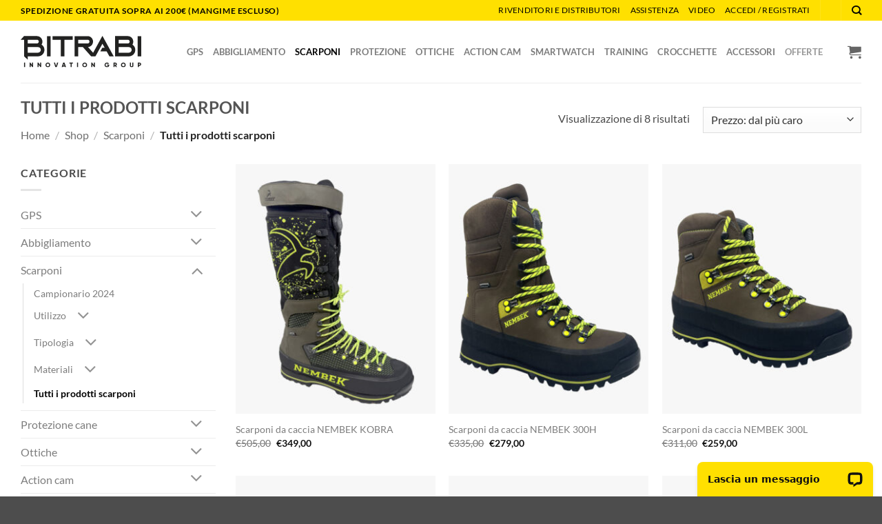

--- FILE ---
content_type: text/html; charset=UTF-8
request_url: https://bitrabi.com/categoria/scarponi/tutti-i-prodotti-scarponi/
body_size: 48559
content:
<!DOCTYPE html>
<html lang="it-IT" class="loading-site no-js">
<head>
	<meta charset="UTF-8" />
	<link rel="profile" href="http://gmpg.org/xfn/11" />
	<link rel="pingback" href="https://bitrabi.com/xmlrpc.php" />

				<script type="text/javascript" class="_iub_cs_skip">
				var _iub = _iub || {};
				_iub.csConfiguration = _iub.csConfiguration || {};
				_iub.csConfiguration.siteId = "2168362";
				_iub.csConfiguration.cookiePolicyId = "75948318";
							</script>
			<script class="_iub_cs_skip" src="https://cs.iubenda.com/autoblocking/2168362.js" fetchpriority="low"></script>
			<script>(function(html){html.className = html.className.replace(/\bno-js\b/,'js')})(document.documentElement);</script>
<meta name='robots' content='index, follow, max-image-preview:large, max-snippet:-1, max-video-preview:-1' />
<meta name="viewport" content="width=device-width, initial-scale=1" />
	<!-- This site is optimized with the Yoast SEO plugin v26.7 - https://yoast.com/wordpress/plugins/seo/ -->
	<title>Tutti i prodotti scarponi - BITRABI</title>
	<link rel="canonical" href="https://bitrabi.com/categoria/scarponi/tutti-i-prodotti-scarponi/" />
	<meta property="og:locale" content="it_IT" />
	<meta property="og:type" content="article" />
	<meta property="og:title" content="Tutti i prodotti scarponi - BITRABI" />
	<meta property="og:url" content="https://bitrabi.com/categoria/scarponi/tutti-i-prodotti-scarponi/" />
	<meta property="og:site_name" content="BITRABI" />
	<meta property="og:image" content="https://bitrabi.com/wp-content/uploads/2023/12/scalapay-rate-bitrabi.jpg" />
	<meta property="og:image:width" content="2000" />
	<meta property="og:image:height" content="1332" />
	<meta property="og:image:type" content="image/jpeg" />
	<meta name="twitter:card" content="summary_large_image" />
	<script type="application/ld+json" class="yoast-schema-graph">{"@context":"https://schema.org","@graph":[{"@type":"CollectionPage","@id":"https://bitrabi.com/categoria/scarponi/tutti-i-prodotti-scarponi/","url":"https://bitrabi.com/categoria/scarponi/tutti-i-prodotti-scarponi/","name":"Tutti i prodotti scarponi - BITRABI","isPartOf":{"@id":"https://bitrabi.com/#website"},"primaryImageOfPage":{"@id":"https://bitrabi.com/categoria/scarponi/tutti-i-prodotti-scarponi/#primaryimage"},"image":{"@id":"https://bitrabi.com/categoria/scarponi/tutti-i-prodotti-scarponi/#primaryimage"},"thumbnailUrl":"https://bitrabi.com/wp-content/uploads/2025/12/Kobra-01.jpg","breadcrumb":{"@id":"https://bitrabi.com/categoria/scarponi/tutti-i-prodotti-scarponi/#breadcrumb"},"inLanguage":"it-IT"},{"@type":"ImageObject","inLanguage":"it-IT","@id":"https://bitrabi.com/categoria/scarponi/tutti-i-prodotti-scarponi/#primaryimage","url":"https://bitrabi.com/wp-content/uploads/2025/12/Kobra-01.jpg","contentUrl":"https://bitrabi.com/wp-content/uploads/2025/12/Kobra-01.jpg","width":800,"height":1000,"caption":"scarpone kobra"},{"@type":"BreadcrumbList","@id":"https://bitrabi.com/categoria/scarponi/tutti-i-prodotti-scarponi/#breadcrumb","itemListElement":[{"@type":"ListItem","position":1,"name":"Home","item":"https://bitrabi.com/"},{"@type":"ListItem","position":2,"name":"Shop","item":"https://bitrabi.com/shop/"},{"@type":"ListItem","position":3,"name":"Scarponi","item":"https://bitrabi.com/categoria/scarponi/"},{"@type":"ListItem","position":4,"name":"Tutti i prodotti scarponi"}]},{"@type":"WebSite","@id":"https://bitrabi.com/#website","url":"https://bitrabi.com/","name":"BITRABI","description":"","publisher":{"@id":"https://bitrabi.com/#organization"},"potentialAction":[{"@type":"SearchAction","target":{"@type":"EntryPoint","urlTemplate":"https://bitrabi.com/?s={search_term_string}"},"query-input":{"@type":"PropertyValueSpecification","valueRequired":true,"valueName":"search_term_string"}}],"inLanguage":"it-IT"},{"@type":"Organization","@id":"https://bitrabi.com/#organization","name":"BITRABI Innovation Group","url":"https://bitrabi.com/","logo":{"@type":"ImageObject","inLanguage":"it-IT","@id":"https://bitrabi.com/#/schema/logo/image/","url":"https://bitrabi.com/wp-content/uploads/2023/10/bitrabi-logo-nero.svg","contentUrl":"https://bitrabi.com/wp-content/uploads/2023/10/bitrabi-logo-nero.svg","width":"1400","height":"800","caption":"BITRABI Innovation Group"},"image":{"@id":"https://bitrabi.com/#/schema/logo/image/"},"sameAs":["https://www.facebook.com/BiTraBiInnovationGroup/","https://www.instagram.com/bitrabinnovationgroup/","https://www.youtube.com/channel/UC06BvdDQa3v75PKnaz7z2LQ"]}]}</script>
	<!-- / Yoast SEO plugin. -->


<link rel='dns-prefetch' href='//cdn.iubenda.com' />
<link rel='dns-prefetch' href='//cdn.scalapay.com' />
<link rel='dns-prefetch' href='//capi-automation.s3.us-east-2.amazonaws.com' />
<link rel='prefetch' href='https://bitrabi.com/wp-content/themes/flatsome/assets/js/flatsome.js?ver=e2eddd6c228105dac048' />
<link rel='prefetch' href='https://bitrabi.com/wp-content/themes/flatsome/assets/js/chunk.slider.js?ver=3.20.4' />
<link rel='prefetch' href='https://bitrabi.com/wp-content/themes/flatsome/assets/js/chunk.popups.js?ver=3.20.4' />
<link rel='prefetch' href='https://bitrabi.com/wp-content/themes/flatsome/assets/js/chunk.tooltips.js?ver=3.20.4' />
<link rel='prefetch' href='https://bitrabi.com/wp-content/themes/flatsome/assets/js/woocommerce.js?ver=1c9be63d628ff7c3ff4c' />
<style id='wp-img-auto-sizes-contain-inline-css' type='text/css'>
img:is([sizes=auto i],[sizes^="auto," i]){contain-intrinsic-size:3000px 1500px}
/*# sourceURL=wp-img-auto-sizes-contain-inline-css */
</style>
<style id='wp-block-library-inline-css' type='text/css'>
:root{--wp-block-synced-color:#7a00df;--wp-block-synced-color--rgb:122,0,223;--wp-bound-block-color:var(--wp-block-synced-color);--wp-editor-canvas-background:#ddd;--wp-admin-theme-color:#007cba;--wp-admin-theme-color--rgb:0,124,186;--wp-admin-theme-color-darker-10:#006ba1;--wp-admin-theme-color-darker-10--rgb:0,107,160.5;--wp-admin-theme-color-darker-20:#005a87;--wp-admin-theme-color-darker-20--rgb:0,90,135;--wp-admin-border-width-focus:2px}@media (min-resolution:192dpi){:root{--wp-admin-border-width-focus:1.5px}}.wp-element-button{cursor:pointer}:root .has-very-light-gray-background-color{background-color:#eee}:root .has-very-dark-gray-background-color{background-color:#313131}:root .has-very-light-gray-color{color:#eee}:root .has-very-dark-gray-color{color:#313131}:root .has-vivid-green-cyan-to-vivid-cyan-blue-gradient-background{background:linear-gradient(135deg,#00d084,#0693e3)}:root .has-purple-crush-gradient-background{background:linear-gradient(135deg,#34e2e4,#4721fb 50%,#ab1dfe)}:root .has-hazy-dawn-gradient-background{background:linear-gradient(135deg,#faaca8,#dad0ec)}:root .has-subdued-olive-gradient-background{background:linear-gradient(135deg,#fafae1,#67a671)}:root .has-atomic-cream-gradient-background{background:linear-gradient(135deg,#fdd79a,#004a59)}:root .has-nightshade-gradient-background{background:linear-gradient(135deg,#330968,#31cdcf)}:root .has-midnight-gradient-background{background:linear-gradient(135deg,#020381,#2874fc)}:root{--wp--preset--font-size--normal:16px;--wp--preset--font-size--huge:42px}.has-regular-font-size{font-size:1em}.has-larger-font-size{font-size:2.625em}.has-normal-font-size{font-size:var(--wp--preset--font-size--normal)}.has-huge-font-size{font-size:var(--wp--preset--font-size--huge)}.has-text-align-center{text-align:center}.has-text-align-left{text-align:left}.has-text-align-right{text-align:right}.has-fit-text{white-space:nowrap!important}#end-resizable-editor-section{display:none}.aligncenter{clear:both}.items-justified-left{justify-content:flex-start}.items-justified-center{justify-content:center}.items-justified-right{justify-content:flex-end}.items-justified-space-between{justify-content:space-between}.screen-reader-text{border:0;clip-path:inset(50%);height:1px;margin:-1px;overflow:hidden;padding:0;position:absolute;width:1px;word-wrap:normal!important}.screen-reader-text:focus{background-color:#ddd;clip-path:none;color:#444;display:block;font-size:1em;height:auto;left:5px;line-height:normal;padding:15px 23px 14px;text-decoration:none;top:5px;width:auto;z-index:100000}html :where(.has-border-color){border-style:solid}html :where([style*=border-top-color]){border-top-style:solid}html :where([style*=border-right-color]){border-right-style:solid}html :where([style*=border-bottom-color]){border-bottom-style:solid}html :where([style*=border-left-color]){border-left-style:solid}html :where([style*=border-width]){border-style:solid}html :where([style*=border-top-width]){border-top-style:solid}html :where([style*=border-right-width]){border-right-style:solid}html :where([style*=border-bottom-width]){border-bottom-style:solid}html :where([style*=border-left-width]){border-left-style:solid}html :where(img[class*=wp-image-]){height:auto;max-width:100%}:where(figure){margin:0 0 1em}html :where(.is-position-sticky){--wp-admin--admin-bar--position-offset:var(--wp-admin--admin-bar--height,0px)}@media screen and (max-width:600px){html :where(.is-position-sticky){--wp-admin--admin-bar--position-offset:0px}}

/*# sourceURL=wp-block-library-inline-css */
</style><link rel='stylesheet' id='wc-blocks-style-css' href='https://bitrabi.com/wp-content/plugins/woocommerce/assets/client/blocks/wc-blocks.css?ver=wc-10.4.3' type='text/css' media='all' />
<style id='global-styles-inline-css' type='text/css'>
:root{--wp--preset--aspect-ratio--square: 1;--wp--preset--aspect-ratio--4-3: 4/3;--wp--preset--aspect-ratio--3-4: 3/4;--wp--preset--aspect-ratio--3-2: 3/2;--wp--preset--aspect-ratio--2-3: 2/3;--wp--preset--aspect-ratio--16-9: 16/9;--wp--preset--aspect-ratio--9-16: 9/16;--wp--preset--color--black: #000000;--wp--preset--color--cyan-bluish-gray: #abb8c3;--wp--preset--color--white: #ffffff;--wp--preset--color--pale-pink: #f78da7;--wp--preset--color--vivid-red: #cf2e2e;--wp--preset--color--luminous-vivid-orange: #ff6900;--wp--preset--color--luminous-vivid-amber: #fcb900;--wp--preset--color--light-green-cyan: #7bdcb5;--wp--preset--color--vivid-green-cyan: #00d084;--wp--preset--color--pale-cyan-blue: #8ed1fc;--wp--preset--color--vivid-cyan-blue: #0693e3;--wp--preset--color--vivid-purple: #9b51e0;--wp--preset--color--primary: #ffe000;--wp--preset--color--secondary: #ffe000;--wp--preset--color--success: #627D47;--wp--preset--color--alert: #b20000;--wp--preset--gradient--vivid-cyan-blue-to-vivid-purple: linear-gradient(135deg,rgb(6,147,227) 0%,rgb(155,81,224) 100%);--wp--preset--gradient--light-green-cyan-to-vivid-green-cyan: linear-gradient(135deg,rgb(122,220,180) 0%,rgb(0,208,130) 100%);--wp--preset--gradient--luminous-vivid-amber-to-luminous-vivid-orange: linear-gradient(135deg,rgb(252,185,0) 0%,rgb(255,105,0) 100%);--wp--preset--gradient--luminous-vivid-orange-to-vivid-red: linear-gradient(135deg,rgb(255,105,0) 0%,rgb(207,46,46) 100%);--wp--preset--gradient--very-light-gray-to-cyan-bluish-gray: linear-gradient(135deg,rgb(238,238,238) 0%,rgb(169,184,195) 100%);--wp--preset--gradient--cool-to-warm-spectrum: linear-gradient(135deg,rgb(74,234,220) 0%,rgb(151,120,209) 20%,rgb(207,42,186) 40%,rgb(238,44,130) 60%,rgb(251,105,98) 80%,rgb(254,248,76) 100%);--wp--preset--gradient--blush-light-purple: linear-gradient(135deg,rgb(255,206,236) 0%,rgb(152,150,240) 100%);--wp--preset--gradient--blush-bordeaux: linear-gradient(135deg,rgb(254,205,165) 0%,rgb(254,45,45) 50%,rgb(107,0,62) 100%);--wp--preset--gradient--luminous-dusk: linear-gradient(135deg,rgb(255,203,112) 0%,rgb(199,81,192) 50%,rgb(65,88,208) 100%);--wp--preset--gradient--pale-ocean: linear-gradient(135deg,rgb(255,245,203) 0%,rgb(182,227,212) 50%,rgb(51,167,181) 100%);--wp--preset--gradient--electric-grass: linear-gradient(135deg,rgb(202,248,128) 0%,rgb(113,206,126) 100%);--wp--preset--gradient--midnight: linear-gradient(135deg,rgb(2,3,129) 0%,rgb(40,116,252) 100%);--wp--preset--font-size--small: 13px;--wp--preset--font-size--medium: 20px;--wp--preset--font-size--large: 36px;--wp--preset--font-size--x-large: 42px;--wp--preset--spacing--20: 0.44rem;--wp--preset--spacing--30: 0.67rem;--wp--preset--spacing--40: 1rem;--wp--preset--spacing--50: 1.5rem;--wp--preset--spacing--60: 2.25rem;--wp--preset--spacing--70: 3.38rem;--wp--preset--spacing--80: 5.06rem;--wp--preset--shadow--natural: 6px 6px 9px rgba(0, 0, 0, 0.2);--wp--preset--shadow--deep: 12px 12px 50px rgba(0, 0, 0, 0.4);--wp--preset--shadow--sharp: 6px 6px 0px rgba(0, 0, 0, 0.2);--wp--preset--shadow--outlined: 6px 6px 0px -3px rgb(255, 255, 255), 6px 6px rgb(0, 0, 0);--wp--preset--shadow--crisp: 6px 6px 0px rgb(0, 0, 0);}:where(body) { margin: 0; }.wp-site-blocks > .alignleft { float: left; margin-right: 2em; }.wp-site-blocks > .alignright { float: right; margin-left: 2em; }.wp-site-blocks > .aligncenter { justify-content: center; margin-left: auto; margin-right: auto; }:where(.is-layout-flex){gap: 0.5em;}:where(.is-layout-grid){gap: 0.5em;}.is-layout-flow > .alignleft{float: left;margin-inline-start: 0;margin-inline-end: 2em;}.is-layout-flow > .alignright{float: right;margin-inline-start: 2em;margin-inline-end: 0;}.is-layout-flow > .aligncenter{margin-left: auto !important;margin-right: auto !important;}.is-layout-constrained > .alignleft{float: left;margin-inline-start: 0;margin-inline-end: 2em;}.is-layout-constrained > .alignright{float: right;margin-inline-start: 2em;margin-inline-end: 0;}.is-layout-constrained > .aligncenter{margin-left: auto !important;margin-right: auto !important;}.is-layout-constrained > :where(:not(.alignleft):not(.alignright):not(.alignfull)){margin-left: auto !important;margin-right: auto !important;}body .is-layout-flex{display: flex;}.is-layout-flex{flex-wrap: wrap;align-items: center;}.is-layout-flex > :is(*, div){margin: 0;}body .is-layout-grid{display: grid;}.is-layout-grid > :is(*, div){margin: 0;}body{padding-top: 0px;padding-right: 0px;padding-bottom: 0px;padding-left: 0px;}a:where(:not(.wp-element-button)){text-decoration: none;}:root :where(.wp-element-button, .wp-block-button__link){background-color: #32373c;border-width: 0;color: #fff;font-family: inherit;font-size: inherit;font-style: inherit;font-weight: inherit;letter-spacing: inherit;line-height: inherit;padding-top: calc(0.667em + 2px);padding-right: calc(1.333em + 2px);padding-bottom: calc(0.667em + 2px);padding-left: calc(1.333em + 2px);text-decoration: none;text-transform: inherit;}.has-black-color{color: var(--wp--preset--color--black) !important;}.has-cyan-bluish-gray-color{color: var(--wp--preset--color--cyan-bluish-gray) !important;}.has-white-color{color: var(--wp--preset--color--white) !important;}.has-pale-pink-color{color: var(--wp--preset--color--pale-pink) !important;}.has-vivid-red-color{color: var(--wp--preset--color--vivid-red) !important;}.has-luminous-vivid-orange-color{color: var(--wp--preset--color--luminous-vivid-orange) !important;}.has-luminous-vivid-amber-color{color: var(--wp--preset--color--luminous-vivid-amber) !important;}.has-light-green-cyan-color{color: var(--wp--preset--color--light-green-cyan) !important;}.has-vivid-green-cyan-color{color: var(--wp--preset--color--vivid-green-cyan) !important;}.has-pale-cyan-blue-color{color: var(--wp--preset--color--pale-cyan-blue) !important;}.has-vivid-cyan-blue-color{color: var(--wp--preset--color--vivid-cyan-blue) !important;}.has-vivid-purple-color{color: var(--wp--preset--color--vivid-purple) !important;}.has-primary-color{color: var(--wp--preset--color--primary) !important;}.has-secondary-color{color: var(--wp--preset--color--secondary) !important;}.has-success-color{color: var(--wp--preset--color--success) !important;}.has-alert-color{color: var(--wp--preset--color--alert) !important;}.has-black-background-color{background-color: var(--wp--preset--color--black) !important;}.has-cyan-bluish-gray-background-color{background-color: var(--wp--preset--color--cyan-bluish-gray) !important;}.has-white-background-color{background-color: var(--wp--preset--color--white) !important;}.has-pale-pink-background-color{background-color: var(--wp--preset--color--pale-pink) !important;}.has-vivid-red-background-color{background-color: var(--wp--preset--color--vivid-red) !important;}.has-luminous-vivid-orange-background-color{background-color: var(--wp--preset--color--luminous-vivid-orange) !important;}.has-luminous-vivid-amber-background-color{background-color: var(--wp--preset--color--luminous-vivid-amber) !important;}.has-light-green-cyan-background-color{background-color: var(--wp--preset--color--light-green-cyan) !important;}.has-vivid-green-cyan-background-color{background-color: var(--wp--preset--color--vivid-green-cyan) !important;}.has-pale-cyan-blue-background-color{background-color: var(--wp--preset--color--pale-cyan-blue) !important;}.has-vivid-cyan-blue-background-color{background-color: var(--wp--preset--color--vivid-cyan-blue) !important;}.has-vivid-purple-background-color{background-color: var(--wp--preset--color--vivid-purple) !important;}.has-primary-background-color{background-color: var(--wp--preset--color--primary) !important;}.has-secondary-background-color{background-color: var(--wp--preset--color--secondary) !important;}.has-success-background-color{background-color: var(--wp--preset--color--success) !important;}.has-alert-background-color{background-color: var(--wp--preset--color--alert) !important;}.has-black-border-color{border-color: var(--wp--preset--color--black) !important;}.has-cyan-bluish-gray-border-color{border-color: var(--wp--preset--color--cyan-bluish-gray) !important;}.has-white-border-color{border-color: var(--wp--preset--color--white) !important;}.has-pale-pink-border-color{border-color: var(--wp--preset--color--pale-pink) !important;}.has-vivid-red-border-color{border-color: var(--wp--preset--color--vivid-red) !important;}.has-luminous-vivid-orange-border-color{border-color: var(--wp--preset--color--luminous-vivid-orange) !important;}.has-luminous-vivid-amber-border-color{border-color: var(--wp--preset--color--luminous-vivid-amber) !important;}.has-light-green-cyan-border-color{border-color: var(--wp--preset--color--light-green-cyan) !important;}.has-vivid-green-cyan-border-color{border-color: var(--wp--preset--color--vivid-green-cyan) !important;}.has-pale-cyan-blue-border-color{border-color: var(--wp--preset--color--pale-cyan-blue) !important;}.has-vivid-cyan-blue-border-color{border-color: var(--wp--preset--color--vivid-cyan-blue) !important;}.has-vivid-purple-border-color{border-color: var(--wp--preset--color--vivid-purple) !important;}.has-primary-border-color{border-color: var(--wp--preset--color--primary) !important;}.has-secondary-border-color{border-color: var(--wp--preset--color--secondary) !important;}.has-success-border-color{border-color: var(--wp--preset--color--success) !important;}.has-alert-border-color{border-color: var(--wp--preset--color--alert) !important;}.has-vivid-cyan-blue-to-vivid-purple-gradient-background{background: var(--wp--preset--gradient--vivid-cyan-blue-to-vivid-purple) !important;}.has-light-green-cyan-to-vivid-green-cyan-gradient-background{background: var(--wp--preset--gradient--light-green-cyan-to-vivid-green-cyan) !important;}.has-luminous-vivid-amber-to-luminous-vivid-orange-gradient-background{background: var(--wp--preset--gradient--luminous-vivid-amber-to-luminous-vivid-orange) !important;}.has-luminous-vivid-orange-to-vivid-red-gradient-background{background: var(--wp--preset--gradient--luminous-vivid-orange-to-vivid-red) !important;}.has-very-light-gray-to-cyan-bluish-gray-gradient-background{background: var(--wp--preset--gradient--very-light-gray-to-cyan-bluish-gray) !important;}.has-cool-to-warm-spectrum-gradient-background{background: var(--wp--preset--gradient--cool-to-warm-spectrum) !important;}.has-blush-light-purple-gradient-background{background: var(--wp--preset--gradient--blush-light-purple) !important;}.has-blush-bordeaux-gradient-background{background: var(--wp--preset--gradient--blush-bordeaux) !important;}.has-luminous-dusk-gradient-background{background: var(--wp--preset--gradient--luminous-dusk) !important;}.has-pale-ocean-gradient-background{background: var(--wp--preset--gradient--pale-ocean) !important;}.has-electric-grass-gradient-background{background: var(--wp--preset--gradient--electric-grass) !important;}.has-midnight-gradient-background{background: var(--wp--preset--gradient--midnight) !important;}.has-small-font-size{font-size: var(--wp--preset--font-size--small) !important;}.has-medium-font-size{font-size: var(--wp--preset--font-size--medium) !important;}.has-large-font-size{font-size: var(--wp--preset--font-size--large) !important;}.has-x-large-font-size{font-size: var(--wp--preset--font-size--x-large) !important;}
/*# sourceURL=global-styles-inline-css */
</style>

<link rel='stylesheet' id='jquery-ui-style-css' href='https://bitrabi.com/wp-content/plugins/woocommerce/assets/css/jquery-ui/jquery-ui.min.css?ver=10.4.3' type='text/css' media='all' />
<link rel='stylesheet' id='bcn-frontend-css' href='https://bitrabi.com/wp-content/plugins/birthday-coupons-for-woocommerce/assets/css/frontend.css?ver=2.8.0' type='text/css' media='all' />
<link rel='stylesheet' id='contact-form-7-css' href='https://bitrabi.com/wp-content/plugins/contact-form-7/includes/css/styles.css?ver=6.1.4' type='text/css' media='all' />
<link rel='stylesheet' id='mailup-css' href='https://bitrabi.com/wp-content/plugins/mailup-email-and-newsletter-subscription-form/public/css/mailup-public.css?ver=1.2.7' type='text/css' media='all' />
<style id='woocommerce-inline-inline-css' type='text/css'>
.woocommerce form .form-row .required { visibility: visible; }
/*# sourceURL=woocommerce-inline-inline-css */
</style>
<link rel='stylesheet' id='wt-woocommerce-related-products-css' href='https://bitrabi.com/wp-content/plugins/wt-woocommerce-related-products/public/css/custom-related-products-public.css?ver=1.7.6' type='text/css' media='all' />
<link rel='stylesheet' id='carousel-css-css' href='https://bitrabi.com/wp-content/plugins/wt-woocommerce-related-products/public/css/owl.carousel.min.css?ver=1.7.6' type='text/css' media='all' />
<link rel='stylesheet' id='carousel-theme-css-css' href='https://bitrabi.com/wp-content/plugins/wt-woocommerce-related-products/public/css/owl.theme.default.min.css?ver=1.7.6' type='text/css' media='all' />
<link rel='stylesheet' id='wc-bis-css-css' href='https://bitrabi.com/wp-content/plugins/woocommerce-back-in-stock-notifications/assets/css/frontend/woocommerce.css?ver=3.3.3' type='text/css' media='all' />
<link rel='stylesheet' id='vpd-public-css' href='https://bitrabi.com/wp-content/plugins/variation-price-display/public/css/public.min.css?ver=1.4.0' type='text/css' media='all' />
<link rel='stylesheet' id='dflip-style-css' href='https://bitrabi.com/wp-content/plugins/3d-flipbook-dflip-lite/assets/css/dflip.min.css?ver=2.4.20' type='text/css' media='all' />
<link rel='stylesheet' id='tablepress-default-css' href='https://bitrabi.com/wp-content/plugins/tablepress/css/build/default.css?ver=3.2.6' type='text/css' media='all' />
<link rel='stylesheet' id='scalapay_custom_style-css' href='https://bitrabi.com/wp-content/plugins/scalapay-payment-gateway-for-woocommerce/assets/css/scalapay.css?ver=4.1.1' type='text/css' media='all' />
<link rel='stylesheet' id='flatsome-swatches-frontend-css' href='https://bitrabi.com/wp-content/themes/flatsome/assets/css/extensions/flatsome-swatches-frontend.css?ver=3.20.4' type='text/css' media='all' />
<link rel='stylesheet' id='cf7cf-style-css' href='https://bitrabi.com/wp-content/plugins/contact-form-7-conditional-fields-pro/style.css?ver=2.6.7' type='text/css' media='all' />
<link rel='stylesheet' id='ubermenu-css' href='https://bitrabi.com/wp-content/plugins/ubermenu/pro/assets/css/ubermenu.min.css?ver=3.8.5' type='text/css' media='all' />
<link rel='stylesheet' id='ubermenu-minimal-css' href='https://bitrabi.com/wp-content/plugins/ubermenu/assets/css/skins/minimal.css?ver=6.9' type='text/css' media='all' />
<link rel='stylesheet' id='ubermenu-font-awesome-all-css' href='https://bitrabi.com/wp-content/plugins/ubermenu/assets/fontawesome/css/all.min.css?ver=6.9' type='text/css' media='all' />
<link rel='stylesheet' id='flatsome-main-css' href='https://bitrabi.com/wp-content/themes/flatsome/assets/css/flatsome.css?ver=3.20.4' type='text/css' media='all' />
<style id='flatsome-main-inline-css' type='text/css'>
@font-face {
				font-family: "fl-icons";
				font-display: block;
				src: url(https://bitrabi.com/wp-content/themes/flatsome/assets/css/icons/fl-icons.eot?v=3.20.4);
				src:
					url(https://bitrabi.com/wp-content/themes/flatsome/assets/css/icons/fl-icons.eot#iefix?v=3.20.4) format("embedded-opentype"),
					url(https://bitrabi.com/wp-content/themes/flatsome/assets/css/icons/fl-icons.woff2?v=3.20.4) format("woff2"),
					url(https://bitrabi.com/wp-content/themes/flatsome/assets/css/icons/fl-icons.ttf?v=3.20.4) format("truetype"),
					url(https://bitrabi.com/wp-content/themes/flatsome/assets/css/icons/fl-icons.woff?v=3.20.4) format("woff"),
					url(https://bitrabi.com/wp-content/themes/flatsome/assets/css/icons/fl-icons.svg?v=3.20.4#fl-icons) format("svg");
			}
/*# sourceURL=flatsome-main-inline-css */
</style>
<link rel='stylesheet' id='flatsome-shop-css' href='https://bitrabi.com/wp-content/themes/flatsome/assets/css/flatsome-shop.css?ver=3.20.4' type='text/css' media='all' />
<link rel='stylesheet' id='flatsome-style-css' href='https://bitrabi.com/wp-content/themes/flatsome-child/style.css?ver=3.0' type='text/css' media='all' />
<script type="text/template" id="tmpl-variation-template">
	<div class="woocommerce-variation-description">{{{ data.variation.variation_description }}}</div>
	<div class="woocommerce-variation-price">{{{ data.variation.price_html }}}</div>
	<div class="woocommerce-variation-availability">{{{ data.variation.availability_html }}}</div>
</script>
<script type="text/template" id="tmpl-unavailable-variation-template">
	<p role="alert">Questo prodotto non è disponibile. Scegli un&#039;altra combinazione.</p>
</script>
<script type="text/javascript">
            window._nslDOMReady = (function () {
                const executedCallbacks = new Set();
            
                return function (callback) {
                    /**
                    * Third parties might dispatch DOMContentLoaded events, so we need to ensure that we only run our callback once!
                    */
                    if (executedCallbacks.has(callback)) return;
            
                    const wrappedCallback = function () {
                        if (executedCallbacks.has(callback)) return;
                        executedCallbacks.add(callback);
                        callback();
                    };
            
                    if (document.readyState === "complete" || document.readyState === "interactive") {
                        wrappedCallback();
                    } else {
                        document.addEventListener("DOMContentLoaded", wrappedCallback);
                    }
                };
            })();
        </script>
<script  type="text/javascript" class=" _iub_cs_skip" type="text/javascript" id="iubenda-head-inline-scripts-0">
/* <![CDATA[ */

var _iub = _iub || [];
_iub.csConfiguration = {"countryDetection":true,"enableFadp":true,"perPurposeConsent":true,"siteId":2168362,"whitelabel":false,"cookiePolicyId":75948318,"lang":"it", "banner":{ "acceptButtonDisplay":true,"closeButtonRejects":true,"customizeButtonDisplay":true,"explicitWithdrawal":true,"listPurposes":true,"logo":null,"position":"bottom","rejectButtonDisplay":true }};

//# sourceURL=iubenda-head-inline-scripts-0
/* ]]> */
</script>
<script  type="text/javascript" charset="UTF-8" async="" class=" _iub_cs_skip" type="text/javascript" src="//cdn.iubenda.com/cs/iubenda_cs.js?ver=3.12.5" id="iubenda-head-scripts-1-js"></script>
<script type="text/javascript" src="https://bitrabi.com/wp-includes/js/jquery/jquery.min.js?ver=3.7.1" id="jquery-core-js"></script>
<script type="text/javascript" src="https://bitrabi.com/wp-includes/js/jquery/jquery-migrate.min.js?ver=3.4.1" id="jquery-migrate-js"></script>
<script type="text/javascript" src="https://bitrabi.com/wp-includes/js/underscore.min.js?ver=1.13.7" id="underscore-js"></script>
<script type="text/javascript" id="wp-util-js-extra">
/* <![CDATA[ */
var _wpUtilSettings = {"ajax":{"url":"/wp-admin/admin-ajax.php"}};
//# sourceURL=wp-util-js-extra
/* ]]> */
</script>
<script type="text/javascript" src="https://bitrabi.com/wp-includes/js/wp-util.min.js?ver=6.9" id="wp-util-js"></script>
<script type="text/javascript" src="https://bitrabi.com/wp-content/plugins/woocommerce/assets/js/jquery-blockui/jquery.blockUI.min.js?ver=2.7.0-wc.10.4.3" id="wc-jquery-blockui-js" data-wp-strategy="defer"></script>
<script type="text/javascript" src="https://bitrabi.com/wp-includes/js/jquery/ui/core.min.js?ver=1.13.3" id="jquery-ui-core-js"></script>
<script type="text/javascript" src="https://bitrabi.com/wp-includes/js/jquery/ui/datepicker.min.js?ver=1.13.3" id="jquery-ui-datepicker-js"></script>
<script type="text/javascript" id="jquery-ui-datepicker-js-after">
/* <![CDATA[ */
jQuery(function(jQuery){jQuery.datepicker.setDefaults({"closeText":"Chiudi","currentText":"Oggi","monthNames":["Gennaio","Febbraio","Marzo","Aprile","Maggio","Giugno","Luglio","Agosto","Settembre","Ottobre","Novembre","Dicembre"],"monthNamesShort":["Gen","Feb","Mar","Apr","Mag","Giu","Lug","Ago","Set","Ott","Nov","Dic"],"nextText":"Prossimo","prevText":"Precedente","dayNames":["domenica","luned\u00ec","marted\u00ec","mercoled\u00ec","gioved\u00ec","venerd\u00ec","sabato"],"dayNamesShort":["Dom","Lun","Mar","Mer","Gio","Ven","Sab"],"dayNamesMin":["D","L","M","M","G","V","S"],"dateFormat":"d MM yy","firstDay":1,"isRTL":false});});
//# sourceURL=jquery-ui-datepicker-js-after
/* ]]> */
</script>
<script type="text/javascript" src="https://bitrabi.com/wp-content/plugins/mailup-email-and-newsletter-subscription-form/admin/js/jquery.validate.min.js?ver=1.19.5" id="mailup_validate-js"></script>
<script type="text/javascript" src="https://bitrabi.com/wp-content/plugins/mailup-email-and-newsletter-subscription-form/admin/js/localization/messages_it.js?ver=1.19.5" id="mailup_validate_loc_it-js"></script>
<script type="text/javascript" id="mailup-js-extra">
/* <![CDATA[ */
var mailup_params = {"ajax_url":"https://bitrabi.com/wp-admin/admin-ajax.php","ajaxNonce":"e58c9499be"};
//# sourceURL=mailup-js-extra
/* ]]> */
</script>
<script type="text/javascript" src="https://bitrabi.com/wp-content/plugins/mailup-email-and-newsletter-subscription-form/public/js/mailup-public.js?ver=1.2.7" id="mailup-js"></script>
<script type="text/javascript" src="https://bitrabi.com/wp-content/plugins/woocommerce/assets/js/js-cookie/js.cookie.min.js?ver=2.1.4-wc.10.4.3" id="wc-js-cookie-js" data-wp-strategy="defer"></script>
<script type="text/javascript" src="https://bitrabi.com/wp-content/plugins/wt-woocommerce-related-products/public/js/custom-related-products-public.js?ver=1.7.6" id="wt-woocommerce-related-products-js"></script>
<script type="text/javascript" src="https://bitrabi.com/wp-content/plugins/wt-woocommerce-related-products/public/js/wt_owl_carousel.js?ver=1.7.6" id="wt-owl-js-js"></script>
<script src="https://cdn.scalapay.com/widget/scalapay-widget-loader.js?version=v5&amp;merchant-token=6L5USTH56&amp;ver=4.1.1" type="module" data-cfasync="false"></script>
<script type="text/javascript" src="https://bitrabi.com/wp-content/plugins/woocommerce/assets/js/select2/select2.full.min.js?ver=4.0.3-wc.10.4.3" id="wc-select2-js" data-wp-strategy="defer"></script>
<script type="text/javascript" id="bcn-frontend-enhanced-js-extra">
/* <![CDATA[ */
var bcn_enhanced_select_params = {"search_nonce":"a2c90ab3af","ajaxurl":"https://bitrabi.com/wp-admin/admin-ajax.php"};
//# sourceURL=bcn-frontend-enhanced-js-extra
/* ]]> */
</script>
<script type="text/javascript" src="https://bitrabi.com/wp-content/plugins/birthday-coupons-for-woocommerce/assets/js/bcn-enhanced.js?ver=2.8.0" id="bcn-frontend-enhanced-js"></script>
<script type="text/javascript" id="bcn-frontend-script-js-extra">
/* <![CDATA[ */
var bcn_frontend_params = {"coupon_nonce":"df4a359fb0","ajaxurl":"https://bitrabi.com/wp-admin/admin-ajax.php"};
//# sourceURL=bcn-frontend-script-js-extra
/* ]]> */
</script>
<script type="text/javascript" src="https://bitrabi.com/wp-content/plugins/birthday-coupons-for-woocommerce/assets/js/frontend.js?ver=2.8.0" id="bcn-frontend-script-js"></script>
<link rel="https://api.w.org/" href="https://bitrabi.com/wp-json/" /><link rel="alternate" title="JSON" type="application/json" href="https://bitrabi.com/wp-json/wp/v2/product_cat/372" /><link rel="EditURI" type="application/rsd+xml" title="RSD" href="https://bitrabi.com/xmlrpc.php?rsd" />
<meta name="generator" content="WordPress 6.9" />
<meta name="generator" content="WooCommerce 10.4.3" />
<style id="ubermenu-custom-generated-css">
/** Font Awesome 4 Compatibility **/
.fa{font-style:normal;font-variant:normal;font-weight:normal;font-family:FontAwesome;}

/** UberMenu Custom Menu Styles (Customizer) **/
/* main */
 .ubermenu-main .ubermenu-item-level-0 > .ubermenu-target { font-size:0.8rem; text-transform:uppercase; color:#7d7d7d; padding-left:7px; padding-right:7px; }
 .ubermenu-main .ubermenu-nav .ubermenu-item.ubermenu-item-level-0 > .ubermenu-target { font-weight:700; }
 .ubermenu.ubermenu-main .ubermenu-item-level-0:hover > .ubermenu-target, .ubermenu-main .ubermenu-item-level-0.ubermenu-active > .ubermenu-target { color:#000000; }
 .ubermenu-main .ubermenu-item-level-0.ubermenu-current-menu-item > .ubermenu-target, .ubermenu-main .ubermenu-item-level-0.ubermenu-current-menu-parent > .ubermenu-target, .ubermenu-main .ubermenu-item-level-0.ubermenu-current-menu-ancestor > .ubermenu-target { color:#000000; }
 .ubermenu-main.ubermenu-sub-indicators .ubermenu-item-level-0.ubermenu-has-submenu-drop > .ubermenu-target:not(.ubermenu-noindicator) { padding-right:22px; }
 .ubermenu-main.ubermenu-sub-indicators .ubermenu-item-level-0.ubermenu-has-submenu-drop > .ubermenu-target.ubermenu-noindicator { padding-right:7px; }
 .ubermenu-main .ubermenu-item .ubermenu-submenu-drop { box-shadow:0 0 20px rgba(0,0,0, 0.1); }
 .ubermenu-main .ubermenu-submenu .ubermenu-item-header > .ubermenu-target, .ubermenu-main .ubermenu-tab > .ubermenu-target { font-size:0.8rem; text-transform:uppercase; }
 .ubermenu-main .ubermenu-submenu .ubermenu-item-header > .ubermenu-target { color:#000000; }
 .ubermenu-main .ubermenu-submenu .ubermenu-item-header > .ubermenu-target:hover { color:#7d7d7d; }
 .ubermenu-main .ubermenu-submenu .ubermenu-item-header.ubermenu-current-menu-item > .ubermenu-target { color:#7d7d7d; }
 .ubermenu-main .ubermenu-nav .ubermenu-submenu .ubermenu-item-header > .ubermenu-target { font-weight:600; }
 .ubermenu-main .ubermenu-submenu .ubermenu-item-header.ubermenu-has-submenu-stack > .ubermenu-target { border:none; }
 .ubermenu-main .ubermenu-submenu-type-stack { padding-top:0; }
 .ubermenu-main .ubermenu-item-normal > .ubermenu-target { color:#000000; font-size:0.9rem; font-weight:400; }
 .ubermenu.ubermenu-main .ubermenu-item-normal > .ubermenu-target:hover, .ubermenu.ubermenu-main .ubermenu-item-normal.ubermenu-active > .ubermenu-target { color:#7d7d7d; }
 .ubermenu-main .ubermenu-item-normal.ubermenu-current-menu-item > .ubermenu-target { color:#7d7d7d; }



/** UberMenu Custom Tweaks (General Settings) **/
.nav,
.nav .html{
    position:static;
}

.header .flex-row{
    position:relative;
}
/* Status: Loaded from Transient */

</style>	<noscript><style>.woocommerce-product-gallery{ opacity: 1 !important; }</style></noscript>
				<script  type="text/javascript">
				!function(f,b,e,v,n,t,s){if(f.fbq)return;n=f.fbq=function(){n.callMethod?
					n.callMethod.apply(n,arguments):n.queue.push(arguments)};if(!f._fbq)f._fbq=n;
					n.push=n;n.loaded=!0;n.version='2.0';n.queue=[];t=b.createElement(e);t.async=!0;
					t.src=v;s=b.getElementsByTagName(e)[0];s.parentNode.insertBefore(t,s)}(window,
					document,'script','https://connect.facebook.net/en_US/fbevents.js');
			</script>
			<!-- WooCommerce Facebook Integration Begin -->
			<script  type="text/javascript">

				fbq('init', '422469917148192', {}, {
    "agent": "woocommerce_6-10.4.3-3.5.15"
});

				document.addEventListener( 'DOMContentLoaded', function() {
					// Insert placeholder for events injected when a product is added to the cart through AJAX.
					document.body.insertAdjacentHTML( 'beforeend', '<div class=\"wc-facebook-pixel-event-placeholder\"></div>' );
				}, false );

			</script>
			<!-- WooCommerce Facebook Integration End -->
			<link rel="icon" href="https://bitrabi.com/wp-content/uploads/2023/11/cropped-Favicon-Bitrabi-32x32.png" sizes="32x32" />
<link rel="icon" href="https://bitrabi.com/wp-content/uploads/2023/11/cropped-Favicon-Bitrabi-192x192.png" sizes="192x192" />
<link rel="apple-touch-icon" href="https://bitrabi.com/wp-content/uploads/2023/11/cropped-Favicon-Bitrabi-180x180.png" />
<meta name="msapplication-TileImage" content="https://bitrabi.com/wp-content/uploads/2023/11/cropped-Favicon-Bitrabi-270x270.png" />
<style id="custom-css" type="text/css">:root {--primary-color: #ffe000;--fs-color-primary: #ffe000;--fs-color-secondary: #ffe000;--fs-color-success: #627D47;--fs-color-alert: #b20000;--fs-color-base: #4a4a4a;--fs-experimental-link-color: #7d7d7d;--fs-experimental-link-color-hover: #111;}.tooltipster-base {--tooltip-color: #fff;--tooltip-bg-color: #000;}.off-canvas-right .mfp-content, .off-canvas-left .mfp-content {--drawer-width: 300px;}.off-canvas .mfp-content.off-canvas-cart {--drawer-width: 360px;}.container-width, .full-width .ubermenu-nav, .container, .row{max-width: 1250px}.row.row-collapse{max-width: 1220px}.row.row-small{max-width: 1242.5px}.row.row-large{max-width: 1280px}.header-main{height: 90px}#logo img{max-height: 90px}#logo{width:175px;}.header-bottom{min-height: 55px}.header-top{min-height: 30px}.transparent .header-main{height: 90px}.transparent #logo img{max-height: 90px}.has-transparent + .page-title:first-of-type,.has-transparent + #main > .page-title,.has-transparent + #main > div > .page-title,.has-transparent + #main .page-header-wrapper:first-of-type .page-title{padding-top: 120px;}.header.show-on-scroll,.stuck .header-main{height:70px!important}.stuck #logo img{max-height: 70px!important}.header-bg-color {background-color: #ffffff}.header-bottom {background-color: #f1f1f1}.top-bar-nav > li > a{line-height: 16px }.header-main .nav > li > a{line-height: 16px }.header-bottom-nav > li > a{line-height: 16px }@media (max-width: 549px) {.header-main{height: 70px}#logo img{max-height: 70px}}.main-menu-overlay{background-color: #000000}.header-top{background-color:#ffe000!important;}body{font-size: 100%;}@media screen and (max-width: 549px){body{font-size: 100%;}}body{font-family: Lato, sans-serif;}body {font-weight: 400;font-style: normal;}.nav > li > a {font-family: Lato, sans-serif;}.mobile-sidebar-levels-2 .nav > li > ul > li > a {font-family: Lato, sans-serif;}.nav > li > a,.mobile-sidebar-levels-2 .nav > li > ul > li > a {font-weight: 700;font-style: normal;}h1,h2,h3,h4,h5,h6,.heading-font, .off-canvas-center .nav-sidebar.nav-vertical > li > a{font-family: Lato, sans-serif;}h1,h2,h3,h4,h5,h6,.heading-font,.banner h1,.banner h2 {font-weight: 700;font-style: normal;}.alt-font{font-family: "Dancing Script", sans-serif;}.alt-font {font-weight: 400!important;font-style: normal!important;}.header:not(.transparent) .top-bar-nav > li > a {color: #000000;}.header:not(.transparent) .top-bar-nav.nav > li > a:hover,.header:not(.transparent) .top-bar-nav.nav > li.active > a,.header:not(.transparent) .top-bar-nav.nav > li.current > a,.header:not(.transparent) .top-bar-nav.nav > li > a.active,.header:not(.transparent) .top-bar-nav.nav > li > a.current{color: #957c0d;}.top-bar-nav.nav-line-bottom > li > a:before,.top-bar-nav.nav-line-grow > li > a:before,.top-bar-nav.nav-line > li > a:before,.top-bar-nav.nav-box > li > a:hover,.top-bar-nav.nav-box > li.active > a,.top-bar-nav.nav-pills > li > a:hover,.top-bar-nav.nav-pills > li.active > a{color:#FFF!important;background-color: #957c0d;}.shop-page-title.featured-title .title-overlay{background-color: rgba(255,255,255,0.3);}.has-equal-box-heights .box-image {padding-top: 125%;}@media screen and (min-width: 550px){.products .box-vertical .box-image{min-width: 300px!important;width: 300px!important;}}.page-title-small + main .product-container > .row{padding-top:0;}button[name='update_cart'] { display: none; }.nav-vertical-fly-out > li + li {border-top-width: 1px; border-top-style: solid;}.label-new.menu-item > a:after{content:"Nuovo";}.label-hot.menu-item > a:after{content:"Popolare";}.label-sale.menu-item > a:after{content:"Offerta";}.label-popular.menu-item > a:after{content:"Popolare";}</style>		<style type="text/css" id="wp-custom-css">
			.grecaptcha-badge { visibility: hidden; }		</style>
		<style id="flatsome-swatches-css">.variations th,.variations td {display: block;}.variations .label {display: flex;align-items: center;}.variations .label label {margin: .5em 0;}.ux-swatch-selected-value {font-weight: normal;font-size: .9em;}.variations_form .ux-swatch.selected {box-shadow: 0 0 0 2px #0a0a0a;}.ux-swatches-in-loop .ux-swatch.selected {box-shadow: 0 0 0 2px var(--fs-color-secondary);}</style><style id="flatsome-variation-images-css">.ux-additional-variation-images-thumbs-placeholder {max-height: 0;opacity: 0;visibility: hidden;transition: visibility .1s, opacity .1s, max-height .2s ease-out;}.ux-additional-variation-images-thumbs-placeholder--visible {max-height: 1000px;opacity: 1;visibility: visible;transition: visibility .2s, opacity .2s, max-height .1s ease-in;}</style><style id="kirki-inline-styles">/* latin-ext */
@font-face {
  font-family: 'Lato';
  font-style: normal;
  font-weight: 400;
  font-display: swap;
  src: url(https://bitrabi.com/wp-content/fonts/lato/S6uyw4BMUTPHjxAwXjeu.woff2) format('woff2');
  unicode-range: U+0100-02BA, U+02BD-02C5, U+02C7-02CC, U+02CE-02D7, U+02DD-02FF, U+0304, U+0308, U+0329, U+1D00-1DBF, U+1E00-1E9F, U+1EF2-1EFF, U+2020, U+20A0-20AB, U+20AD-20C0, U+2113, U+2C60-2C7F, U+A720-A7FF;
}
/* latin */
@font-face {
  font-family: 'Lato';
  font-style: normal;
  font-weight: 400;
  font-display: swap;
  src: url(https://bitrabi.com/wp-content/fonts/lato/S6uyw4BMUTPHjx4wXg.woff2) format('woff2');
  unicode-range: U+0000-00FF, U+0131, U+0152-0153, U+02BB-02BC, U+02C6, U+02DA, U+02DC, U+0304, U+0308, U+0329, U+2000-206F, U+20AC, U+2122, U+2191, U+2193, U+2212, U+2215, U+FEFF, U+FFFD;
}
/* latin-ext */
@font-face {
  font-family: 'Lato';
  font-style: normal;
  font-weight: 700;
  font-display: swap;
  src: url(https://bitrabi.com/wp-content/fonts/lato/S6u9w4BMUTPHh6UVSwaPGR_p.woff2) format('woff2');
  unicode-range: U+0100-02BA, U+02BD-02C5, U+02C7-02CC, U+02CE-02D7, U+02DD-02FF, U+0304, U+0308, U+0329, U+1D00-1DBF, U+1E00-1E9F, U+1EF2-1EFF, U+2020, U+20A0-20AB, U+20AD-20C0, U+2113, U+2C60-2C7F, U+A720-A7FF;
}
/* latin */
@font-face {
  font-family: 'Lato';
  font-style: normal;
  font-weight: 700;
  font-display: swap;
  src: url(https://bitrabi.com/wp-content/fonts/lato/S6u9w4BMUTPHh6UVSwiPGQ.woff2) format('woff2');
  unicode-range: U+0000-00FF, U+0131, U+0152-0153, U+02BB-02BC, U+02C6, U+02DA, U+02DC, U+0304, U+0308, U+0329, U+2000-206F, U+20AC, U+2122, U+2191, U+2193, U+2212, U+2215, U+FEFF, U+FFFD;
}/* vietnamese */
@font-face {
  font-family: 'Dancing Script';
  font-style: normal;
  font-weight: 400;
  font-display: swap;
  src: url(https://bitrabi.com/wp-content/fonts/dancing-script/If2cXTr6YS-zF4S-kcSWSVi_sxjsohD9F50Ruu7BMSo3Rep8ltA.woff2) format('woff2');
  unicode-range: U+0102-0103, U+0110-0111, U+0128-0129, U+0168-0169, U+01A0-01A1, U+01AF-01B0, U+0300-0301, U+0303-0304, U+0308-0309, U+0323, U+0329, U+1EA0-1EF9, U+20AB;
}
/* latin-ext */
@font-face {
  font-family: 'Dancing Script';
  font-style: normal;
  font-weight: 400;
  font-display: swap;
  src: url(https://bitrabi.com/wp-content/fonts/dancing-script/If2cXTr6YS-zF4S-kcSWSVi_sxjsohD9F50Ruu7BMSo3ROp8ltA.woff2) format('woff2');
  unicode-range: U+0100-02BA, U+02BD-02C5, U+02C7-02CC, U+02CE-02D7, U+02DD-02FF, U+0304, U+0308, U+0329, U+1D00-1DBF, U+1E00-1E9F, U+1EF2-1EFF, U+2020, U+20A0-20AB, U+20AD-20C0, U+2113, U+2C60-2C7F, U+A720-A7FF;
}
/* latin */
@font-face {
  font-family: 'Dancing Script';
  font-style: normal;
  font-weight: 400;
  font-display: swap;
  src: url(https://bitrabi.com/wp-content/fonts/dancing-script/If2cXTr6YS-zF4S-kcSWSVi_sxjsohD9F50Ruu7BMSo3Sup8.woff2) format('woff2');
  unicode-range: U+0000-00FF, U+0131, U+0152-0153, U+02BB-02BC, U+02C6, U+02DA, U+02DC, U+0304, U+0308, U+0329, U+2000-206F, U+20AC, U+2122, U+2191, U+2193, U+2212, U+2215, U+FEFF, U+FFFD;
}</style>
	<!-- Matomo -->
	<script>
	var _paq = window._paq = window._paq || [];
	/* tracker methods like "setCustomDimension" should be called before "trackPageView" */
	_paq.push(["disableCookies"]);
	_paq.push(['trackPageView']);
	_paq.push(['enableLinkTracking']);
	(function() {
		var u="https://bitrabi.matomo.cloud/";
		_paq.push(['setTrackerUrl', u+'matomo.php']);
		_paq.push(['setSiteId', '1']);
		var d=document, g=d.createElement('script'), s=d.getElementsByTagName('script')[0];
		g.async=true; g.src='https://cdn.matomo.cloud/bitrabi.matomo.cloud/matomo.js'; s.parentNode.insertBefore(g,s);
	})();
	</script>
	<noscript><p><img referrerpolicy="no-referrer-when-downgrade" src="https://bitrabi.matomo.cloud/matomo.php?idsite=1&amp;rec=1" style="border:0;" alt="" /></p></noscript>
	<!-- End Matomo Code -->


	<!-- Google tag (gtag.js) -->
	<script async src="https://www.googletagmanager.com/gtag/js?id=AW-403383193"></script>
	<script>
		window.dataLayer = window.dataLayer || [];
		function gtag(){dataLayer.push(arguments);}
		gtag('js', new Date());

		gtag('config', 'AW-403383193');
	</script>

	<!-- Event snippet for Visualizzazione sito conversion page -->
	<script>
	gtag('event', 'conversion', {'send_to': 'AW-403383193/yXJzCPbRpKUZEJnHrMAB'});
	</script>

	<!-- Meta Pixel Code -->
	<script>
	!function(f,b,e,v,n,t,s)
	{if(f.fbq)return;n=f.fbq=function(){n.callMethod?
	n.callMethod.apply(n,arguments):n.queue.push(arguments)};
	if(!f._fbq)f._fbq=n;n.push=n;n.loaded=!0;n.version='2.0';
	n.queue=[];t=b.createElement(e);t.async=!0;
	t.src=v;s=b.getElementsByTagName(e)[0];
	s.parentNode.insertBefore(t,s)}(window, document,'script',
	'https://connect.facebook.net/en_US/fbevents.js');
	fbq('init', '422469917148192');
	fbq('track', 'PageView');
	</script>
	<noscript><img height="1" width="1" style="display:none"
	src="https://www.facebook.com/tr?id=422469917148192&ev=PageView&noscript=1"
	/></noscript>
	<!-- End Meta Pixel Code -->

	
<style id='mupwp-inline-style-inline-css' type='text/css'>
     /* Main container*/
	#mpwp-container {

	}
    /* Form content container */
	#mupwp-form-content {

	}

    /* The <form> */
	#mupwp-form {

	}

    /* The form title */
	#mupwp-form-title {

	}

    /* The form description */
	#mupwp-form-description {

	}

    /* Fields container */
	#mupwp-form-fields {

	}

    /*Single field container*/
    #mupwp-form-fields .mupwp-form-field {

    }

    /* Terms and Conditions container */
	#mupwp-form-terms {

	}

    /* Single terms and condition container*/
	#mupwp-form-terms .mupwp-form-term {

	}

    /*Used for terms and conditions font size. Default = 0.85 rem*/
    #mpwp-container .label.terms.small-font {

    }

    /*Submit form, ajax loader and form messages container*/
    #mupwp-form-submit-container {

    }

    /*Submit button*/
    #mupwp-form-save {

    }
	
/*# sourceURL=mupwp-inline-style-inline-css */
</style>
</head>

<body class="archive tax-product_cat term-tutti-i-prodotti-scarponi term-372 wp-theme-flatsome wp-child-theme-flatsome-child theme-flatsome woocommerce woocommerce-page woocommerce-no-js lightbox nav-dropdown-has-arrow nav-dropdown-has-shadow nav-dropdown-has-border">


<a class="skip-link screen-reader-text" href="#main">Salta ai contenuti</a>

<div id="wrapper">

	
	<header id="header" class="header has-sticky sticky-jump">
		<div class="header-wrapper">
			<div id="top-bar" class="header-top hide-for-sticky nav-dark">
    <div class="flex-row container">
      <div class="flex-col hide-for-medium flex-left">
          <ul class="nav nav-left medium-nav-center nav-small  nav- nav-uppercase">
              <li class="html custom html_topbar_left"><strong class="uppercase avvisotopbar">SPEDIZIONE GRATUITA SOPRA AI 200€ (MANGIME ESCLUSO)</strong></li>          </ul>
      </div>

      <div class="flex-col hide-for-medium flex-center">
          <ul class="nav nav-center nav-small  nav- nav-uppercase">
                        </ul>
      </div>

      <div class="flex-col hide-for-medium flex-right">
         <ul class="nav top-bar-nav nav-right nav-small  nav- nav-uppercase">
              <li id="menu-item-1020" class="menu-item menu-item-type-post_type menu-item-object-page menu-item-1020 menu-item-design-default"><a href="https://bitrabi.com/rivenditori/" class="nav-top-link">Rivenditori e distributori</a></li>
<li id="menu-item-850" class="menu-item menu-item-type-post_type menu-item-object-page menu-item-850 menu-item-design-default"><a href="https://bitrabi.com/assistenza/" class="nav-top-link">Assistenza</a></li>
<li id="menu-item-5438" class="menu-item menu-item-type-post_type menu-item-object-page menu-item-5438 menu-item-design-default"><a href="https://bitrabi.com/video-e-tutorial/" class="nav-top-link">Video</a></li>

<li class="account-item has-icon">

	<a href="https://bitrabi.com/my-account/" class="nav-top-link nav-top-not-logged-in is-small is-small" title="Accedi">
					<span>
			Accedi / Registrati			</span>
				</a>




</li>
<li class="header-divider"></li><li class="html custom html_top_right_text"><!-- Contenitore per il widget di Google Translate -->
    <div id="google_translate_element"></div>

    <!-- Script per Google Translate -->
    <script type="text/javascript">
        function googleTranslateElementInit() {
            new google.translate.TranslateElement({
                pageLanguage: 'it', // Lingua originale del sito (italiano)
                includedLanguages: 'bg,hr,cs,da,et,fi,fr,el,ga,lv,lt,it,mt,nl,pl,pt-PT,ro,sk,sl,es,sv,de,hu,en,tr,sq,sr', // Lingue disponibili 
                layout: google.translate.TranslateElement.InlineLayout.SIMPLE
                //layout: google.translate.TranslateElement.InlineLayout.HORIZONTAL
            }, 'google_translate_element');
        }
    </script>
    <script type="text/javascript"
        src="https://translate.google.com/translate_a/element.js?cb=googleTranslateElementInit"></script></li><li class="header-divider"></li><li class="header-search header-search-dropdown has-icon has-dropdown menu-item-has-children">
		<a href="#" aria-label="Cerca" aria-haspopup="true" aria-expanded="false" aria-controls="ux-search-dropdown" class="nav-top-link is-small"><i class="icon-search" aria-hidden="true"></i></a>
		<ul id="ux-search-dropdown" class="nav-dropdown nav-dropdown-default">
	 	<li class="header-search-form search-form html relative has-icon">
	<div class="header-search-form-wrapper">
		<div class="searchform-wrapper ux-search-box relative is-normal"><form role="search" method="get" class="searchform" action="https://bitrabi.com/">
	<div class="flex-row relative">
						<div class="flex-col flex-grow">
			<label class="screen-reader-text" for="woocommerce-product-search-field-0">Cerca:</label>
			<input type="search" id="woocommerce-product-search-field-0" class="search-field mb-0" placeholder="Cerca" value="" name="s" />
			<input type="hidden" name="post_type" value="product" />
					</div>
		<div class="flex-col">
			<button type="submit" value="Cerca" class="ux-search-submit submit-button secondary button  icon mb-0" aria-label="Invia">
				<i class="icon-search" aria-hidden="true"></i>			</button>
		</div>
	</div>
	<div class="live-search-results text-left z-top"></div>
</form>
</div>	</div>
</li>
	</ul>
</li>
          </ul>
      </div>

            <div class="flex-col show-for-medium flex-grow">
          <ul class="nav nav-center nav-small mobile-nav  nav- nav-uppercase">
              <li class="html custom html_topbar_left"><strong class="uppercase avvisotopbar">SPEDIZIONE GRATUITA SOPRA AI 200€ (MANGIME ESCLUSO)</strong></li>          </ul>
      </div>
      
    </div>
</div>
<div id="masthead" class="header-main ">
      <div class="header-inner flex-row container logo-left medium-logo-center" role="navigation">

          <!-- Logo -->
          <div id="logo" class="flex-col logo">
            
<!-- Header logo -->
<a href="https://bitrabi.com/" title="BITRABI" rel="home">
		<img width="1020" height="583" src="https://bitrabi.com/wp-content/uploads/2023/10/bitrabi-logo-nero.svg" class="header_logo header-logo" alt="BITRABI"/><img  width="1020" height="583" src="https://bitrabi.com/wp-content/uploads/2023/10/bitrabi-logo-nero.svg" class="header-logo-dark" alt="BITRABI"/></a>
          </div>

          <!-- Mobile Left Elements -->
          <div class="flex-col show-for-medium flex-left">
            <ul class="mobile-nav nav nav-left ">
              <li class="nav-icon has-icon">
			<a href="#" class="is-small" data-open="#main-menu" data-pos="left" data-bg="main-menu-overlay" role="button" aria-label="Menu" aria-controls="main-menu" aria-expanded="false" aria-haspopup="dialog" data-flatsome-role-button>
			<i class="icon-menu" aria-hidden="true"></i>					</a>
	</li>
            </ul>
          </div>

          <!-- Left Elements -->
          <div class="flex-col hide-for-medium flex-left
            flex-grow">
            <ul class="header-nav header-nav-main nav nav-left  nav-spacing-xsmall nav-uppercase" >
              
<!-- UberMenu [Configuration:main] [Theme Loc:primary] [Integration:auto] -->
<div class="ubermenu-responsive-toggle ubermenu-responsive-toggle-main ubermenu-skin-minimal ubermenu-loc-primary ubermenu-responsive-toggle-content-align-left ubermenu-responsive-toggle-align-full " tabindex="0" data-ubermenu-target="ubermenu-main-67-primary-2"   aria-label="Toggle Main"><i class="fas fa-bars" ></i>Menu</div><nav id="ubermenu-main-67-primary-2" class="ubermenu ubermenu-nojs ubermenu-main ubermenu-menu-67 ubermenu-loc-primary ubermenu-responsive ubermenu-responsive-default ubermenu-responsive-collapse ubermenu-horizontal ubermenu-transition-shift ubermenu-trigger-hover_intent ubermenu-skin-minimal  ubermenu-bar-align-center ubermenu-items-align-center ubermenu-disable-submenu-scroll ubermenu-retractors-responsive ubermenu-submenu-indicator-closes"><ul id="ubermenu-nav-main-67-primary" class="ubermenu-nav" data-title="Main"><li id="menu-item-284" class="mnprimvca ubermenu-item ubermenu-item-type-taxonomy ubermenu-item-object-product_cat ubermenu-item-has-children ubermenu-item-284 ubermenu-item-level-0 ubermenu-column ubermenu-column-auto ubermenu-has-submenu-drop ubermenu-has-submenu-mega" ><a class="ubermenu-target ubermenu-item-layout-default ubermenu-item-layout-text_only" href="https://bitrabi.com/categoria/gps/" tabindex="0"><span class="ubermenu-target-title ubermenu-target-text">GPS</span></a><ul  class="ubermenu-submenu ubermenu-submenu-id-284 ubermenu-submenu-type-auto ubermenu-submenu-type-mega ubermenu-submenu-drop ubermenu-submenu-align-full_width"  ><li class="ubermenu-item ubermenu-item-type-custom ubermenu-item-object-ubermenu-custom ubermenu-item-has-children ubermenu-advanced-sub ubermenu-item-320 ubermenu-item-level-1 ubermenu-column ubermenu-column-4-5 ubermenu-has-submenu-stack ubermenu-item-type-column ubermenu-column-id-320"><div  class="ubermenu-submenu ubermenu-submenu-id-320 ubermenu-submenu-type-stack"  ><ul class="ubermenu-row ubermenu-row-id-318 ubermenu-autoclear rigamegamenu"><li id="menu-item-306" class="colmegamenubtb ubermenu-item ubermenu-item-type-taxonomy ubermenu-item-object-product_cat ubermenu-item-has-children ubermenu-item-306 ubermenu-item-auto ubermenu-item-header ubermenu-item-level-3 ubermenu-column ubermenu-column-1-4 ubermenu-has-submenu-stack" ><a class="ubermenu-target ubermenu-item-layout-default ubermenu-item-layout-text_only" href="https://bitrabi.com/categoria/gps/tipo-di-caccia/"><span class="ubermenu-target-title ubermenu-target-text">TIPO DI CACCIA</span></a><ul  class="ubermenu-submenu ubermenu-submenu-id-306 ubermenu-submenu-type-auto ubermenu-submenu-type-stack"  ><li id="menu-item-307" class="ubermenu-item ubermenu-item-type-taxonomy ubermenu-item-object-product_cat ubermenu-item-307 ubermenu-item-auto ubermenu-item-normal ubermenu-item-level-4 ubermenu-column ubermenu-column-auto" ><a class="ubermenu-target ubermenu-item-layout-default ubermenu-item-layout-text_only" href="https://bitrabi.com/categoria/gps/tipo-di-caccia/cinghiale/"><span class="ubermenu-target-title ubermenu-target-text">Cinghiale</span></a></li><li id="menu-item-308" class="ubermenu-item ubermenu-item-type-taxonomy ubermenu-item-object-product_cat ubermenu-item-308 ubermenu-item-auto ubermenu-item-normal ubermenu-item-level-4 ubermenu-column ubermenu-column-auto" ><a class="ubermenu-target ubermenu-item-layout-default ubermenu-item-layout-text_only" href="https://bitrabi.com/categoria/gps/tipo-di-caccia/lepre/"><span class="ubermenu-target-title ubermenu-target-text">Lepre</span></a></li><li id="menu-item-309" class="ubermenu-item ubermenu-item-type-taxonomy ubermenu-item-object-product_cat ubermenu-item-309 ubermenu-item-auto ubermenu-item-normal ubermenu-item-level-4 ubermenu-column ubermenu-column-auto" ><a class="ubermenu-target ubermenu-item-layout-default ubermenu-item-layout-text_only" href="https://bitrabi.com/categoria/gps/tipo-di-caccia/penna/"><span class="ubermenu-target-title ubermenu-target-text">Penna</span></a></li><li id="menu-item-310" class="ubermenu-item ubermenu-item-type-taxonomy ubermenu-item-object-product_cat ubermenu-item-310 ubermenu-item-auto ubermenu-item-normal ubermenu-item-level-4 ubermenu-column ubermenu-column-auto" ><a class="ubermenu-target ubermenu-item-layout-default ubermenu-item-layout-text_only" href="https://bitrabi.com/categoria/gps/tipo-di-caccia/recupero/"><span class="ubermenu-target-title ubermenu-target-text">Recupero</span></a></li><li id="menu-item-818" class="ubermenu-item ubermenu-item-type-taxonomy ubermenu-item-object-product_cat ubermenu-item-818 ubermenu-item-auto ubermenu-item-normal ubermenu-item-level-4 ubermenu-column ubermenu-column-auto" ><a class="ubermenu-target ubermenu-item-layout-default ubermenu-item-layout-text_only" href="https://bitrabi.com/categoria/gps/tipo-di-caccia/con-falco/"><span class="ubermenu-target-title ubermenu-target-text">Con falco</span></a></li></ul></li><li id="menu-item-292" class="colmegamenubtb ubermenu-item ubermenu-item-type-taxonomy ubermenu-item-object-product_cat ubermenu-item-has-children ubermenu-item-292 ubermenu-item-auto ubermenu-item-header ubermenu-item-level-3 ubermenu-column ubermenu-column-1-4 ubermenu-has-submenu-stack" ><a class="ubermenu-target ubermenu-item-layout-default ubermenu-item-layout-text_only" href="https://bitrabi.com/categoria/gps/collari-satellitari/"><span class="ubermenu-target-title ubermenu-target-text">COLLARI SATELLITARI</span></a><ul  class="ubermenu-submenu ubermenu-submenu-id-292 ubermenu-submenu-type-auto ubermenu-submenu-type-stack"  ><li id="menu-item-294" class="ubermenu-item ubermenu-item-type-taxonomy ubermenu-item-object-product_cat ubermenu-item-294 ubermenu-item-auto ubermenu-item-normal ubermenu-item-level-4 ubermenu-column ubermenu-column-auto" ><a class="ubermenu-target ubermenu-item-layout-default ubermenu-item-layout-text_only" href="https://bitrabi.com/categoria/gps/collari-satellitari/mito-5000/"><span class="ubermenu-target-title ubermenu-target-text">MITO 5000</span></a></li><li id="menu-item-11325" class="ubermenu-item ubermenu-item-type-taxonomy ubermenu-item-object-product_cat ubermenu-item-11325 ubermenu-item-auto ubermenu-item-normal ubermenu-item-level-4 ubermenu-column ubermenu-column-auto" ><a class="ubermenu-target ubermenu-item-layout-default ubermenu-item-layout-text_only" href="https://bitrabi.com/categoria/gps/collari-satellitari/hybrid/"><span class="ubermenu-target-title ubermenu-target-text">HYBRID</span></a></li><li id="menu-item-293" class="ubermenu-item ubermenu-item-type-taxonomy ubermenu-item-object-product_cat ubermenu-item-293 ubermenu-item-auto ubermenu-item-normal ubermenu-item-level-4 ubermenu-column ubermenu-column-auto" ><a class="ubermenu-target ubermenu-item-layout-default ubermenu-item-layout-text_only" href="https://bitrabi.com/categoria/gps/collari-satellitari/kit/"><span class="ubermenu-target-title ubermenu-target-text">Kit</span></a></li><li id="menu-item-2153" class="ubermenu-item ubermenu-item-type-taxonomy ubermenu-item-object-product_cat ubermenu-item-2153 ubermenu-item-auto ubermenu-item-normal ubermenu-item-level-4 ubermenu-column ubermenu-column-auto" ><a class="ubermenu-target ubermenu-item-layout-default ubermenu-item-layout-text_only" href="https://bitrabi.com/categoria/gps/collari-satellitari/pacchetti-e-licenze/"><span class="ubermenu-target-title ubermenu-target-text">Pacchetti e licenze</span></a></li></ul></li><li id="menu-item-298" class="colmegamenubtb ubermenu-item ubermenu-item-type-taxonomy ubermenu-item-object-product_cat ubermenu-item-has-children ubermenu-item-298 ubermenu-item-auto ubermenu-item-header ubermenu-item-level-3 ubermenu-column ubermenu-column-1-4 ubermenu-has-submenu-stack" ><a class="ubermenu-target ubermenu-item-layout-default ubermenu-item-layout-text_only" href="https://bitrabi.com/categoria/gps/palmari/"><span class="ubermenu-target-title ubermenu-target-text">PALMARI</span></a><ul  class="ubermenu-submenu ubermenu-submenu-id-298 ubermenu-submenu-type-auto ubermenu-submenu-type-stack"  ><li id="menu-item-300" class="ubermenu-item ubermenu-item-type-taxonomy ubermenu-item-object-product_cat ubermenu-item-300 ubermenu-item-auto ubermenu-item-normal ubermenu-item-level-4 ubermenu-column ubermenu-column-auto" ><a class="ubermenu-target ubermenu-item-layout-default ubermenu-item-layout-text_only" href="https://bitrabi.com/categoria/gps/palmari/bs103/"><span class="ubermenu-target-title ubermenu-target-text">BS103</span></a></li><li id="menu-item-299" class="ubermenu-item ubermenu-item-type-taxonomy ubermenu-item-object-product_cat ubermenu-item-299 ubermenu-item-auto ubermenu-item-normal ubermenu-item-level-4 ubermenu-column ubermenu-column-auto" ><a class="ubermenu-target ubermenu-item-layout-default ubermenu-item-layout-text_only" href="https://bitrabi.com/categoria/gps/palmari/bs-serie-3000/"><span class="ubermenu-target-title ubermenu-target-text">BS serie 3000</span></a></li><li id="menu-item-301" class="ubermenu-item ubermenu-item-type-taxonomy ubermenu-item-object-product_cat ubermenu-item-301 ubermenu-item-auto ubermenu-item-normal ubermenu-item-level-4 ubermenu-column ubermenu-column-auto" ><a class="ubermenu-target ubermenu-item-layout-default ubermenu-item-layout-text_only" href="https://bitrabi.com/categoria/gps/palmari/kit-palmari/"><span class="ubermenu-target-title ubermenu-target-text">Kit</span></a></li></ul></li><li id="menu-item-311" class="colmegamenubtb ubermenu-item ubermenu-item-type-taxonomy ubermenu-item-object-product_cat ubermenu-item-has-children ubermenu-item-311 ubermenu-item-auto ubermenu-item-header ubermenu-item-level-3 ubermenu-column ubermenu-column-1-4 ubermenu-has-submenu-stack" ><a class="ubermenu-target ubermenu-item-layout-default ubermenu-item-layout-text_only" href="https://bitrabi.com/categoria/gps/utilizzo/"><span class="ubermenu-target-title ubermenu-target-text">UTILIZZO</span></a><ul  class="ubermenu-submenu ubermenu-submenu-id-311 ubermenu-submenu-type-auto ubermenu-submenu-type-stack"  ><li id="menu-item-312" class="ubermenu-item ubermenu-item-type-taxonomy ubermenu-item-object-product_cat ubermenu-item-312 ubermenu-item-auto ubermenu-item-normal ubermenu-item-level-4 ubermenu-column ubermenu-column-auto" ><a class="ubermenu-target ubermenu-item-layout-default ubermenu-item-layout-text_only" href="https://bitrabi.com/categoria/gps/utilizzo/palmare/"><span class="ubermenu-target-title ubermenu-target-text">Palmare</span></a></li><li id="menu-item-313" class="ubermenu-item ubermenu-item-type-taxonomy ubermenu-item-object-product_cat ubermenu-item-313 ubermenu-item-auto ubermenu-item-normal ubermenu-item-level-4 ubermenu-column ubermenu-column-auto" ><a class="ubermenu-target ubermenu-item-layout-default ubermenu-item-layout-text_only" href="https://bitrabi.com/categoria/gps/utilizzo/palmare-e-smartphone/"><span class="ubermenu-target-title ubermenu-target-text">Palmare e smartphone</span></a></li><li id="menu-item-314" class="ubermenu-item ubermenu-item-type-taxonomy ubermenu-item-object-product_cat ubermenu-item-314 ubermenu-item-auto ubermenu-item-normal ubermenu-item-level-4 ubermenu-column ubermenu-column-auto" ><a class="ubermenu-target ubermenu-item-layout-default ubermenu-item-layout-text_only" href="https://bitrabi.com/categoria/gps/utilizzo/smartphone/"><span class="ubermenu-target-title ubermenu-target-text">Smartphone</span></a></li><li id="menu-item-315" class="ubermenu-item ubermenu-item-type-taxonomy ubermenu-item-object-product_cat ubermenu-item-315 ubermenu-item-auto ubermenu-item-normal ubermenu-item-level-4 ubermenu-column ubermenu-column-auto" ><a class="ubermenu-target ubermenu-item-layout-default ubermenu-item-layout-text_only" href="https://bitrabi.com/categoria/gps/utilizzo/smartwatch-2/"><span class="ubermenu-target-title ubermenu-target-text">Smartwatch</span></a></li></ul></li></ul><ul class="ubermenu-row ubermenu-row-id-319 ubermenu-autoclear rigamegamenu"><li id="menu-item-285" class="colmegamenubtb ubermenu-item ubermenu-item-type-taxonomy ubermenu-item-object-product_cat ubermenu-item-has-children ubermenu-item-285 ubermenu-item-auto ubermenu-item-header ubermenu-item-level-3 ubermenu-column ubermenu-column-1-4 ubermenu-has-submenu-stack" ><a class="ubermenu-target ubermenu-item-layout-default ubermenu-item-layout-text_only" href="https://bitrabi.com/categoria/gps/accessori-e-ricambi/"><span class="ubermenu-target-title ubermenu-target-text">ACCESSORI E RICAMBI</span></a><ul  class="ubermenu-submenu ubermenu-submenu-id-285 ubermenu-submenu-type-auto ubermenu-submenu-type-stack"  ><li id="menu-item-286" class="ubermenu-item ubermenu-item-type-taxonomy ubermenu-item-object-product_cat ubermenu-item-286 ubermenu-item-auto ubermenu-item-normal ubermenu-item-level-4 ubermenu-column ubermenu-column-auto" ><a class="ubermenu-target ubermenu-item-layout-default ubermenu-item-layout-text_only" href="https://bitrabi.com/categoria/gps/accessori-e-ricambi/adattatore-ricarica-radiocollari/"><span class="ubermenu-target-title ubermenu-target-text">Adattatore ricarica radiocollari</span></a></li><li id="menu-item-287" class="ubermenu-item ubermenu-item-type-taxonomy ubermenu-item-object-product_cat ubermenu-item-287 ubermenu-item-auto ubermenu-item-normal ubermenu-item-level-4 ubermenu-column ubermenu-column-auto" ><a class="ubermenu-target ubermenu-item-layout-default ubermenu-item-layout-text_only" href="https://bitrabi.com/categoria/gps/accessori-e-ricambi/carica-batteria/"><span class="ubermenu-target-title ubermenu-target-text">Carica batteria</span></a></li><li id="menu-item-288" class="ubermenu-item ubermenu-item-type-taxonomy ubermenu-item-object-product_cat ubermenu-item-288 ubermenu-item-auto ubermenu-item-normal ubermenu-item-level-4 ubermenu-column ubermenu-column-auto" ><a class="ubermenu-target ubermenu-item-layout-default ubermenu-item-layout-text_only" href="https://bitrabi.com/categoria/gps/accessori-e-ricambi/cinturino/"><span class="ubermenu-target-title ubermenu-target-text">Cinturino</span></a></li><li id="menu-item-289" class="ubermenu-item ubermenu-item-type-taxonomy ubermenu-item-object-product_cat ubermenu-item-289 ubermenu-item-auto ubermenu-item-normal ubermenu-item-level-4 ubermenu-column ubermenu-column-auto" ><a class="ubermenu-target ubermenu-item-layout-default ubermenu-item-layout-text_only" href="https://bitrabi.com/categoria/gps/accessori-e-ricambi/custodie/"><span class="ubermenu-target-title ubermenu-target-text">Custodie</span></a></li><li id="menu-item-2168" class="ubermenu-item ubermenu-item-type-taxonomy ubermenu-item-object-product_cat ubermenu-item-2168 ubermenu-item-auto ubermenu-item-normal ubermenu-item-level-4 ubermenu-column ubermenu-column-auto" ><a class="ubermenu-target ubermenu-item-layout-default ubermenu-item-layout-text_only" href="https://bitrabi.com/categoria/gps/accessori-e-ricambi/antenne/"><span class="ubermenu-target-title ubermenu-target-text">Antenne</span></a></li></ul></li><li id="menu-item-295" class="colmegamenubtb ubermenu-item ubermenu-item-type-taxonomy ubermenu-item-object-product_cat ubermenu-item-has-children ubermenu-item-295 ubermenu-item-auto ubermenu-item-header ubermenu-item-level-3 ubermenu-column ubermenu-column-1-4 ubermenu-has-submenu-stack" ><a class="ubermenu-target ubermenu-item-layout-default ubermenu-item-layout-text_only" href="https://bitrabi.com/categoria/gps/optional/"><span class="ubermenu-target-title ubermenu-target-text">OPTIONAL</span></a><ul  class="ubermenu-submenu ubermenu-submenu-id-295 ubermenu-submenu-type-auto ubermenu-submenu-type-stack"  ><li id="menu-item-296" class="ubermenu-item ubermenu-item-type-taxonomy ubermenu-item-object-product_cat ubermenu-item-296 ubermenu-item-auto ubermenu-item-normal ubermenu-item-level-4 ubermenu-column ubermenu-column-auto" ><a class="ubermenu-target ubermenu-item-layout-default ubermenu-item-layout-text_only" href="https://bitrabi.com/categoria/gps/optional/beeper/"><span class="ubermenu-target-title ubermenu-target-text">Beeper</span></a></li><li id="menu-item-297" class="ubermenu-item ubermenu-item-type-taxonomy ubermenu-item-object-product_cat ubermenu-item-297 ubermenu-item-auto ubermenu-item-normal ubermenu-item-level-4 ubermenu-column ubermenu-column-auto" ><a class="ubermenu-target ubermenu-item-layout-default ubermenu-item-layout-text_only" href="https://bitrabi.com/categoria/gps/optional/modulo-addestramento/"><span class="ubermenu-target-title ubermenu-target-text">Modulo addestramento</span></a></li><li id="menu-item-1190" class="ubermenu-item ubermenu-item-type-taxonomy ubermenu-item-object-product_cat ubermenu-item-1190 ubermenu-item-auto ubermenu-item-normal ubermenu-item-level-4 ubermenu-column ubermenu-column-auto" ><a class="ubermenu-target ubermenu-item-layout-default ubermenu-item-layout-text_only" href="https://bitrabi.com/categoria/gps/optional/bluetooth/"><span class="ubermenu-target-title ubermenu-target-text">Bluetooth</span></a></li></ul></li><li id="menu-item-290" class="colmegamenubtb ubermenu-item ubermenu-item-type-taxonomy ubermenu-item-object-product_cat ubermenu-item-has-children ubermenu-item-290 ubermenu-item-auto ubermenu-item-header ubermenu-item-level-3 ubermenu-column ubermenu-column-1-4 ubermenu-has-submenu-stack" ><a class="ubermenu-target ubermenu-item-layout-default ubermenu-item-layout-text_only" href="https://bitrabi.com/categoria/gps/amplificatori/"><span class="ubermenu-target-title ubermenu-target-text">AMPLIFICATORI</span></a><ul  class="ubermenu-submenu ubermenu-submenu-id-290 ubermenu-submenu-type-auto ubermenu-submenu-type-stack"  ><li id="menu-item-291" class="ubermenu-item ubermenu-item-type-taxonomy ubermenu-item-object-product_cat ubermenu-item-291 ubermenu-item-auto ubermenu-item-normal ubermenu-item-level-4 ubermenu-column ubermenu-column-auto" ><a class="ubermenu-target ubermenu-item-layout-default ubermenu-item-layout-text_only" href="https://bitrabi.com/categoria/gps/amplificatori/go-far/"><span class="ubermenu-target-title ubermenu-target-text">Go Far</span></a></li></ul></li><li id="menu-item-1276" class="colmegamenubtb ubermenu-item ubermenu-item-type-taxonomy ubermenu-item-object-product_cat ubermenu-item-1276 ubermenu-item-auto ubermenu-item-header ubermenu-item-level-3 ubermenu-column ubermenu-column-1-4" ><a class="ubermenu-target ubermenu-item-layout-default ubermenu-item-layout-text_only" href="https://bitrabi.com/categoria/gps/tutti-i-prodotti-gps/"><span class="ubermenu-target-title ubermenu-target-text">TUTTI I PRODOTTI</span></a></li></ul></div></li><li class="ubermenu-item ubermenu-item-type-custom ubermenu-item-object-ubermenu-custom ubermenu-item-has-children ubermenu-item-321 ubermenu-item-level-1 ubermenu-column ubermenu-column-1-5 ubermenu-has-submenu-stack ubermenu-item-type-column ubermenu-column-id-321"><ul  class="ubermenu-submenu ubermenu-submenu-id-321 ubermenu-submenu-type-stack"  ><li id="menu-item-317" class="ubermenu-item ubermenu-item-type-custom ubermenu-item-object-ubermenu-custom ubermenu-item-317 ubermenu-item-auto ubermenu-item-normal ubermenu-item-level-2 ubermenu-column ubermenu-column-auto" ><div class="ubermenu-content-block ubermenu-custom-content ubermenu-custom-content-padded"><a href="https://bitrabi.com/prodotto/localizzatore-satellitare-gps-per-cani-enci-btb6000-hybrid/" class="lnkevidenza">
<span class="ubermenu-target-title ubermenu-target-text inevidenza lnkevidenzatit">IN EVIDENZA</span> <br>
<img src="https://bitrabi.com/wp-content/uploads/2025/07/Hybrid.jpg" alt="GPS in evidenza" class="imginevidenza"><br>
<span class="lnkevidenzadesc">Localizzatore ENCI HYBRID</span><br>
<span class="lnkevidenzadesc lnkevidenzaprezzo"><strong>A partire da 279€</strong></span>
</a></div></li></ul></li></ul></li><li id="menu-item-418" class="mnprimvca ubermenu-item ubermenu-item-type-taxonomy ubermenu-item-object-product_cat ubermenu-item-has-children ubermenu-item-418 ubermenu-item-level-0 ubermenu-column ubermenu-column-auto ubermenu-has-submenu-drop ubermenu-has-submenu-mega" ><a class="ubermenu-target ubermenu-item-layout-default ubermenu-item-layout-text_only" href="https://bitrabi.com/categoria/abbigliamento-caccia/" tabindex="0"><span class="ubermenu-target-title ubermenu-target-text">Abbigliamento</span></a><ul  class="ubermenu-submenu ubermenu-submenu-id-418 ubermenu-submenu-type-auto ubermenu-submenu-type-mega ubermenu-submenu-drop ubermenu-submenu-align-full_width"  ><li class="ubermenu-item ubermenu-item-type-custom ubermenu-item-object-ubermenu-custom ubermenu-item-has-children ubermenu-advanced-sub ubermenu-item-444 ubermenu-item-level-1 ubermenu-column ubermenu-column-4-5 ubermenu-has-submenu-stack ubermenu-item-type-column ubermenu-column-id-444"><div  class="ubermenu-submenu ubermenu-submenu-id-444 ubermenu-submenu-type-stack"  ><ul class="ubermenu-row ubermenu-row-id-446 ubermenu-autoclear rigamegamenu"><li id="menu-item-456" class="colmegamenubtb ubermenu-item ubermenu-item-type-taxonomy ubermenu-item-object-product_cat ubermenu-item-has-children ubermenu-item-456 ubermenu-item-auto ubermenu-item-header ubermenu-item-level-3 ubermenu-column ubermenu-column-1-4 ubermenu-has-submenu-stack" ><a class="ubermenu-target ubermenu-item-layout-default ubermenu-item-layout-text_only" href="https://bitrabi.com/categoria/abbigliamento-caccia/parte-superiore/"><span class="ubermenu-target-title ubermenu-target-text">PARTE SUPERIORE</span></a><ul  class="ubermenu-submenu ubermenu-submenu-id-456 ubermenu-submenu-type-auto ubermenu-submenu-type-stack"  ><li id="menu-item-463" class="ubermenu-item ubermenu-item-type-taxonomy ubermenu-item-object-product_cat ubermenu-item-463 ubermenu-item-auto ubermenu-item-normal ubermenu-item-level-4 ubermenu-column ubermenu-column-auto" ><a class="ubermenu-target ubermenu-item-layout-default ubermenu-item-layout-text_only" href="https://bitrabi.com/categoria/abbigliamento-caccia/parte-superiore/giacche/"><span class="ubermenu-target-title ubermenu-target-text">Giacche</span></a></li><li id="menu-item-468" class="ubermenu-item ubermenu-item-type-taxonomy ubermenu-item-object-product_cat ubermenu-item-468 ubermenu-item-auto ubermenu-item-normal ubermenu-item-level-4 ubermenu-column ubermenu-column-auto" ><a class="ubermenu-target ubermenu-item-layout-default ubermenu-item-layout-text_only" href="https://bitrabi.com/categoria/abbigliamento-caccia/parte-superiore/camicie/"><span class="ubermenu-target-title ubermenu-target-text">Camicie</span></a></li><li id="menu-item-464" class="ubermenu-item ubermenu-item-type-taxonomy ubermenu-item-object-product_cat ubermenu-item-464 ubermenu-item-auto ubermenu-item-normal ubermenu-item-level-4 ubermenu-column ubermenu-column-auto" ><a class="ubermenu-target ubermenu-item-layout-default ubermenu-item-layout-text_only" href="https://bitrabi.com/categoria/abbigliamento-caccia/parte-superiore/gilet/"><span class="ubermenu-target-title ubermenu-target-text">Gilet</span></a></li><li id="menu-item-454" class="ubermenu-item ubermenu-item-type-taxonomy ubermenu-item-object-product_cat ubermenu-item-454 ubermenu-item-auto ubermenu-item-normal ubermenu-item-level-4 ubermenu-column ubermenu-column-auto" ><a class="ubermenu-target ubermenu-item-layout-default ubermenu-item-layout-text_only" href="https://bitrabi.com/categoria/abbigliamento-caccia/parte-superiore/trisacca/"><span class="ubermenu-target-title ubermenu-target-text">Trisacca</span></a></li><li id="menu-item-465" class="ubermenu-item ubermenu-item-type-taxonomy ubermenu-item-object-product_cat ubermenu-item-465 ubermenu-item-auto ubermenu-item-normal ubermenu-item-level-4 ubermenu-column ubermenu-column-auto" ><a class="ubermenu-target ubermenu-item-layout-default ubermenu-item-layout-text_only" href="https://bitrabi.com/categoria/abbigliamento-caccia/parte-superiore/felpe-tecniche/"><span class="ubermenu-target-title ubermenu-target-text">Felpe tecniche</span></a></li><li id="menu-item-466" class="ubermenu-item ubermenu-item-type-taxonomy ubermenu-item-object-product_cat ubermenu-item-466 ubermenu-item-auto ubermenu-item-normal ubermenu-item-level-4 ubermenu-column ubermenu-column-auto" ><a class="ubermenu-target ubermenu-item-layout-default ubermenu-item-layout-text_only" href="https://bitrabi.com/categoria/abbigliamento-caccia/parte-superiore/intimo-tecnico-termico/"><span class="ubermenu-target-title ubermenu-target-text">Intimo tecnico termico</span></a></li><li id="menu-item-12069" class="ubermenu-item ubermenu-item-type-taxonomy ubermenu-item-object-product_cat ubermenu-item-12069 ubermenu-item-auto ubermenu-item-normal ubermenu-item-level-4 ubermenu-column ubermenu-column-auto" ><a class="ubermenu-target ubermenu-item-layout-default ubermenu-item-layout-text_only" href="https://bitrabi.com/categoria/abbigliamento-caccia/parte-superiore/t-shirt/"><span class="ubermenu-target-title ubermenu-target-text">T-shirt</span></a></li></ul></li><li id="menu-item-438" class="colmegamenubtb ubermenu-item ubermenu-item-type-taxonomy ubermenu-item-object-product_cat ubermenu-item-has-children ubermenu-item-438 ubermenu-item-auto ubermenu-item-header ubermenu-item-level-3 ubermenu-column ubermenu-column-1-4 ubermenu-has-submenu-stack" ><a class="ubermenu-target ubermenu-item-layout-default ubermenu-item-layout-text_only" href="https://bitrabi.com/categoria/abbigliamento-caccia/materiali/"><span class="ubermenu-target-title ubermenu-target-text">MATERIALI</span></a><ul  class="ubermenu-submenu ubermenu-submenu-id-438 ubermenu-submenu-type-auto ubermenu-submenu-type-stack"  ><li id="menu-item-443" class="ubermenu-item ubermenu-item-type-taxonomy ubermenu-item-object-product_cat ubermenu-item-443 ubermenu-item-auto ubermenu-item-normal ubermenu-item-level-4 ubermenu-column ubermenu-column-auto" ><a class="ubermenu-target ubermenu-item-layout-default ubermenu-item-layout-text_only" href="https://bitrabi.com/categoria/abbigliamento-caccia/materiali/k-strong/"><span class="ubermenu-target-title ubermenu-target-text">K-strong</span></a></li><li id="menu-item-440" class="ubermenu-item ubermenu-item-type-taxonomy ubermenu-item-object-product_cat ubermenu-item-440 ubermenu-item-auto ubermenu-item-normal ubermenu-item-level-4 ubermenu-column ubermenu-column-auto" ><a class="ubermenu-target ubermenu-item-layout-default ubermenu-item-layout-text_only" href="https://bitrabi.com/categoria/abbigliamento-caccia/materiali/cordura/"><span class="ubermenu-target-title ubermenu-target-text">Cordura</span></a></li><li id="menu-item-442" class="ubermenu-item ubermenu-item-type-taxonomy ubermenu-item-object-product_cat ubermenu-item-442 ubermenu-item-auto ubermenu-item-normal ubermenu-item-level-4 ubermenu-column ubermenu-column-auto" ><a class="ubermenu-target ubermenu-item-layout-default ubermenu-item-layout-text_only" href="https://bitrabi.com/categoria/abbigliamento-caccia/materiali/tecnico-termico/"><span class="ubermenu-target-title ubermenu-target-text">Tecnico termico</span></a></li><li id="menu-item-439" class="ubermenu-item ubermenu-item-type-taxonomy ubermenu-item-object-product_cat ubermenu-item-439 ubermenu-item-auto ubermenu-item-normal ubermenu-item-level-4 ubermenu-column ubermenu-column-auto" ><a class="ubermenu-target ubermenu-item-layout-default ubermenu-item-layout-text_only" href="https://bitrabi.com/categoria/abbigliamento-caccia/materiali/aramide/"><span class="ubermenu-target-title ubermenu-target-text">Aramide</span></a></li><li id="menu-item-441" class="ubermenu-item ubermenu-item-type-taxonomy ubermenu-item-object-product_cat ubermenu-item-441 ubermenu-item-auto ubermenu-item-normal ubermenu-item-level-4 ubermenu-column ubermenu-column-auto" ><a class="ubermenu-target ubermenu-item-layout-default ubermenu-item-layout-text_only" href="https://bitrabi.com/categoria/abbigliamento-caccia/materiali/cotone-canvas/"><span class="ubermenu-target-title ubermenu-target-text">Cotone/Canvas</span></a></li><li id="menu-item-1209" class="ubermenu-item ubermenu-item-type-taxonomy ubermenu-item-object-product_cat ubermenu-item-1209 ubermenu-item-auto ubermenu-item-normal ubermenu-item-level-4 ubermenu-column ubermenu-column-auto" ><a class="ubermenu-target ubermenu-item-layout-default ubermenu-item-layout-text_only" href="https://bitrabi.com/categoria/abbigliamento-caccia/materiali/softshell/"><span class="ubermenu-target-title ubermenu-target-text">Softshell</span></a></li></ul></li><li id="menu-item-457" class="colmegamenubtb ubermenu-item ubermenu-item-type-taxonomy ubermenu-item-object-product_cat ubermenu-item-has-children ubermenu-item-457 ubermenu-item-auto ubermenu-item-header ubermenu-item-level-3 ubermenu-column ubermenu-column-1-4 ubermenu-has-submenu-stack" ><a class="ubermenu-target ubermenu-item-layout-default ubermenu-item-layout-text_only" href="https://bitrabi.com/categoria/abbigliamento-caccia/tipo-di-caccia-abbigliamento/"><span class="ubermenu-target-title ubermenu-target-text">TIPO DI CACCIA</span></a><ul  class="ubermenu-submenu ubermenu-submenu-id-457 ubermenu-submenu-type-auto ubermenu-submenu-type-stack"  ><li id="menu-item-458" class="ubermenu-item ubermenu-item-type-taxonomy ubermenu-item-object-product_cat ubermenu-item-458 ubermenu-item-auto ubermenu-item-normal ubermenu-item-level-4 ubermenu-column ubermenu-column-auto" ><a class="ubermenu-target ubermenu-item-layout-default ubermenu-item-layout-text_only" href="https://bitrabi.com/categoria/abbigliamento-caccia/tipo-di-caccia-abbigliamento/cinghiale-tipo-di-caccia-abbigliamento/"><span class="ubermenu-target-title ubermenu-target-text">Cinghiale</span></a></li><li id="menu-item-461" class="ubermenu-item ubermenu-item-type-taxonomy ubermenu-item-object-product_cat ubermenu-item-461 ubermenu-item-auto ubermenu-item-normal ubermenu-item-level-4 ubermenu-column ubermenu-column-auto" ><a class="ubermenu-target ubermenu-item-layout-default ubermenu-item-layout-text_only" href="https://bitrabi.com/categoria/abbigliamento-caccia/tipo-di-caccia-abbigliamento/recupero-tipo-di-caccia-abbigliamento/"><span class="ubermenu-target-title ubermenu-target-text">Recupero</span></a></li><li id="menu-item-1198" class="ubermenu-item ubermenu-item-type-taxonomy ubermenu-item-object-product_cat ubermenu-item-1198 ubermenu-item-auto ubermenu-item-normal ubermenu-item-level-4 ubermenu-column ubermenu-column-auto" ><a class="ubermenu-target ubermenu-item-layout-default ubermenu-item-layout-text_only" href="https://bitrabi.com/categoria/abbigliamento-caccia/tipo-di-caccia-abbigliamento/lepre-tipo-di-caccia-abbigliamento/"><span class="ubermenu-target-title ubermenu-target-text">Lepre</span></a></li><li id="menu-item-1194" class="ubermenu-item ubermenu-item-type-taxonomy ubermenu-item-object-product_cat ubermenu-item-1194 ubermenu-item-auto ubermenu-item-normal ubermenu-item-level-4 ubermenu-column ubermenu-column-auto" ><a class="ubermenu-target ubermenu-item-layout-default ubermenu-item-layout-text_only" href="https://bitrabi.com/categoria/abbigliamento-caccia/tipo-di-caccia-abbigliamento/penna-tipo-di-caccia-abbigliamento/"><span class="ubermenu-target-title ubermenu-target-text">Penna</span></a></li><li id="menu-item-462" class="ubermenu-item ubermenu-item-type-taxonomy ubermenu-item-object-product_cat ubermenu-item-462 ubermenu-item-auto ubermenu-item-normal ubermenu-item-level-4 ubermenu-column ubermenu-column-auto" ><a class="ubermenu-target ubermenu-item-layout-default ubermenu-item-layout-text_only" href="https://bitrabi.com/categoria/abbigliamento-caccia/tipo-di-caccia-abbigliamento/selezione/"><span class="ubermenu-target-title ubermenu-target-text">Selezione</span></a></li></ul></li><li id="menu-item-422" class="colmegamenubtb ubermenu-item ubermenu-item-type-taxonomy ubermenu-item-object-product_cat ubermenu-item-has-children ubermenu-item-422 ubermenu-item-auto ubermenu-item-header ubermenu-item-level-3 ubermenu-column ubermenu-column-1-4 ubermenu-has-submenu-stack" ><a class="ubermenu-target ubermenu-item-layout-default ubermenu-item-layout-text_only" href="https://bitrabi.com/categoria/abbigliamento-caccia/caratteristiche/"><span class="ubermenu-target-title ubermenu-target-text">CARATTERISTICHE</span></a><ul  class="ubermenu-submenu ubermenu-submenu-id-422 ubermenu-submenu-type-auto ubermenu-submenu-type-stack"  ><li id="menu-item-424" class="ubermenu-item ubermenu-item-type-taxonomy ubermenu-item-object-product_cat ubermenu-item-424 ubermenu-item-auto ubermenu-item-normal ubermenu-item-level-4 ubermenu-column ubermenu-column-auto" ><a class="ubermenu-target ubermenu-item-layout-default ubermenu-item-layout-text_only" href="https://bitrabi.com/categoria/abbigliamento-caccia/caratteristiche/antispino/"><span class="ubermenu-target-title ubermenu-target-text">Antispino</span></a></li><li id="menu-item-425" class="ubermenu-item ubermenu-item-type-taxonomy ubermenu-item-object-product_cat ubermenu-item-425 ubermenu-item-auto ubermenu-item-normal ubermenu-item-level-4 ubermenu-column ubermenu-column-auto" ><a class="ubermenu-target ubermenu-item-layout-default ubermenu-item-layout-text_only" href="https://bitrabi.com/categoria/abbigliamento-caccia/caratteristiche/idrorepellente/"><span class="ubermenu-target-title ubermenu-target-text">Idrorepellente</span></a></li><li id="menu-item-423" class="ubermenu-item ubermenu-item-type-taxonomy ubermenu-item-object-product_cat ubermenu-item-423 ubermenu-item-auto ubermenu-item-normal ubermenu-item-level-4 ubermenu-column ubermenu-column-auto" ><a class="ubermenu-target ubermenu-item-layout-default ubermenu-item-layout-text_only" href="https://bitrabi.com/categoria/abbigliamento-caccia/caratteristiche/alta-visibilita/"><span class="ubermenu-target-title ubermenu-target-text">Alta visibilità</span></a></li><li id="menu-item-426" class="ubermenu-item ubermenu-item-type-taxonomy ubermenu-item-object-product_cat ubermenu-item-426 ubermenu-item-auto ubermenu-item-normal ubermenu-item-level-4 ubermenu-column ubermenu-column-auto" ><a class="ubermenu-target ubermenu-item-layout-default ubermenu-item-layout-text_only" href="https://bitrabi.com/categoria/abbigliamento-caccia/caratteristiche/impermeabile/"><span class="ubermenu-target-title ubermenu-target-text">Impermeabile</span></a></li><li id="menu-item-450" class="ubermenu-item ubermenu-item-type-taxonomy ubermenu-item-object-product_cat ubermenu-item-450 ubermenu-item-auto ubermenu-item-normal ubermenu-item-level-4 ubermenu-column ubermenu-column-auto" ><a class="ubermenu-target ubermenu-item-layout-default ubermenu-item-layout-text_only" href="https://bitrabi.com/categoria/abbigliamento-caccia/caratteristiche/termico-tecnico/"><span class="ubermenu-target-title ubermenu-target-text">Termico tecnico</span></a></li><li id="menu-item-1208" class="ubermenu-item ubermenu-item-type-taxonomy ubermenu-item-object-product_cat ubermenu-item-1208 ubermenu-item-auto ubermenu-item-normal ubermenu-item-level-4 ubermenu-column ubermenu-column-auto" ><a class="ubermenu-target ubermenu-item-layout-default ubermenu-item-layout-text_only" href="https://bitrabi.com/categoria/abbigliamento-caccia/caratteristiche/elasticizzato/"><span class="ubermenu-target-title ubermenu-target-text">Elasticizzato</span></a></li></ul></li></ul><ul class="ubermenu-row ubermenu-row-id-447 ubermenu-autoclear rigamegamenu"><li id="menu-item-419" class="colmegamenubtb ubermenu-item ubermenu-item-type-taxonomy ubermenu-item-object-product_cat ubermenu-item-has-children ubermenu-item-419 ubermenu-item-auto ubermenu-item-header ubermenu-item-level-3 ubermenu-column ubermenu-column-1-4 ubermenu-has-submenu-stack" ><a class="ubermenu-target ubermenu-item-layout-default ubermenu-item-layout-text_only" href="https://bitrabi.com/categoria/abbigliamento-caccia/accessori/"><span class="ubermenu-target-title ubermenu-target-text">ACCESSORI</span></a><ul  class="ubermenu-submenu ubermenu-submenu-id-419 ubermenu-submenu-type-auto ubermenu-submenu-type-stack"  ><li id="menu-item-420" class="ubermenu-item ubermenu-item-type-taxonomy ubermenu-item-object-product_cat ubermenu-item-420 ubermenu-item-auto ubermenu-item-normal ubermenu-item-level-4 ubermenu-column ubermenu-column-auto" ><a class="ubermenu-target ubermenu-item-layout-default ubermenu-item-layout-text_only" href="https://bitrabi.com/categoria/abbigliamento-caccia/accessori/bag/"><span class="ubermenu-target-title ubermenu-target-text">Bag</span></a></li><li id="menu-item-421" class="ubermenu-item ubermenu-item-type-taxonomy ubermenu-item-object-product_cat ubermenu-item-421 ubermenu-item-auto ubermenu-item-normal ubermenu-item-level-4 ubermenu-column ubermenu-column-auto" ><a class="ubermenu-target ubermenu-item-layout-default ubermenu-item-layout-text_only" href="https://bitrabi.com/categoria/abbigliamento-caccia/accessori/cappelli/"><span class="ubermenu-target-title ubermenu-target-text">Cappelli</span></a></li><li id="menu-item-40265" class="ubermenu-item ubermenu-item-type-taxonomy ubermenu-item-object-product_cat ubermenu-item-40265 ubermenu-item-auto ubermenu-item-normal ubermenu-item-level-4 ubermenu-column ubermenu-column-auto" ><a class="ubermenu-target ubermenu-item-layout-default ubermenu-item-layout-text_only" href="https://bitrabi.com/categoria/abbigliamento-caccia/accessori/berretti/"><span class="ubermenu-target-title ubermenu-target-text">Berretti</span></a></li><li id="menu-item-449" class="ubermenu-item ubermenu-item-type-taxonomy ubermenu-item-object-product_cat ubermenu-item-449 ubermenu-item-auto ubermenu-item-normal ubermenu-item-level-4 ubermenu-column ubermenu-column-auto" ><a class="ubermenu-target ubermenu-item-layout-default ubermenu-item-layout-text_only" href="https://bitrabi.com/categoria/abbigliamento-caccia/accessori/scaldacollo/"><span class="ubermenu-target-title ubermenu-target-text">Scaldacollo</span></a></li></ul></li><li id="menu-item-431" class="colmegamenubtb ubermenu-item ubermenu-item-type-taxonomy ubermenu-item-object-product_cat ubermenu-item-has-children ubermenu-item-431 ubermenu-item-auto ubermenu-item-header ubermenu-item-level-3 ubermenu-column ubermenu-column-1-4 ubermenu-has-submenu-stack" ><a class="ubermenu-target ubermenu-item-layout-default ubermenu-item-layout-text_only" href="https://bitrabi.com/categoria/abbigliamento-caccia/donna/"><span class="ubermenu-target-title ubermenu-target-text">DONNA</span></a><ul  class="ubermenu-submenu ubermenu-submenu-id-431 ubermenu-submenu-type-auto ubermenu-submenu-type-stack"  ><li id="menu-item-432" class="ubermenu-item ubermenu-item-type-taxonomy ubermenu-item-object-product_cat ubermenu-item-432 ubermenu-item-auto ubermenu-item-normal ubermenu-item-level-4 ubermenu-column ubermenu-column-auto" ><a class="ubermenu-target ubermenu-item-layout-default ubermenu-item-layout-text_only" href="https://bitrabi.com/categoria/abbigliamento-caccia/donna/giacche-donna/"><span class="ubermenu-target-title ubermenu-target-text">Giacche</span></a></li><li id="menu-item-451" class="ubermenu-item ubermenu-item-type-taxonomy ubermenu-item-object-product_cat ubermenu-item-451 ubermenu-item-auto ubermenu-item-normal ubermenu-item-level-4 ubermenu-column ubermenu-column-auto" ><a class="ubermenu-target ubermenu-item-layout-default ubermenu-item-layout-text_only" href="https://bitrabi.com/categoria/abbigliamento-caccia/donna/pantaloni-donna/"><span class="ubermenu-target-title ubermenu-target-text">Pantaloni</span></a></li><li id="menu-item-453" class="ubermenu-item ubermenu-item-type-taxonomy ubermenu-item-object-product_cat ubermenu-item-453 ubermenu-item-auto ubermenu-item-normal ubermenu-item-level-4 ubermenu-column ubermenu-column-auto" ><a class="ubermenu-target ubermenu-item-layout-default ubermenu-item-layout-text_only" href="https://bitrabi.com/categoria/abbigliamento-caccia/donna/trisacca-donna/"><span class="ubermenu-target-title ubermenu-target-text">Trisacca</span></a></li><li id="menu-item-433" class="ubermenu-item ubermenu-item-type-taxonomy ubermenu-item-object-product_cat ubermenu-item-433 ubermenu-item-auto ubermenu-item-normal ubermenu-item-level-4 ubermenu-column ubermenu-column-auto" ><a class="ubermenu-target ubermenu-item-layout-default ubermenu-item-layout-text_only" href="https://bitrabi.com/categoria/abbigliamento-caccia/donna/intimo-tecnico/"><span class="ubermenu-target-title ubermenu-target-text">Intimo tecnico</span></a></li><li id="menu-item-819" class="ubermenu-item ubermenu-item-type-taxonomy ubermenu-item-object-product_cat ubermenu-item-819 ubermenu-item-auto ubermenu-item-normal ubermenu-item-level-4 ubermenu-column ubermenu-column-auto" ><a class="ubermenu-target ubermenu-item-layout-default ubermenu-item-layout-text_only" href="https://bitrabi.com/categoria/abbigliamento-caccia/donna/gilet-donna/"><span class="ubermenu-target-title ubermenu-target-text">Gilet</span></a></li></ul></li><li id="menu-item-434" class="colmegamenubtb ubermenu-item ubermenu-item-type-taxonomy ubermenu-item-object-product_cat ubermenu-item-has-children ubermenu-item-434 ubermenu-item-auto ubermenu-item-header ubermenu-item-level-3 ubermenu-column ubermenu-column-1-4 ubermenu-has-submenu-stack" ><a class="ubermenu-target ubermenu-item-layout-default ubermenu-item-layout-text_only" href="https://bitrabi.com/categoria/abbigliamento-caccia/linee/"><span class="ubermenu-target-title ubermenu-target-text">LINEE</span></a><ul  class="ubermenu-submenu ubermenu-submenu-id-434 ubermenu-submenu-type-auto ubermenu-submenu-type-stack"  ><li id="menu-item-436" class="ubermenu-item ubermenu-item-type-taxonomy ubermenu-item-object-product_cat ubermenu-item-436 ubermenu-item-auto ubermenu-item-normal ubermenu-item-level-4 ubermenu-column ubermenu-column-auto" ><a class="ubermenu-target ubermenu-item-layout-default ubermenu-item-layout-text_only" href="https://bitrabi.com/categoria/abbigliamento-caccia/linee/linea-gold/"><span class="ubermenu-target-title ubermenu-target-text">Linea Gold</span></a></li><li id="menu-item-437" class="ubermenu-item ubermenu-item-type-taxonomy ubermenu-item-object-product_cat ubermenu-item-437 ubermenu-item-auto ubermenu-item-normal ubermenu-item-level-4 ubermenu-column ubermenu-column-auto" ><a class="ubermenu-target ubermenu-item-layout-default ubermenu-item-layout-text_only" href="https://bitrabi.com/categoria/abbigliamento-caccia/linee/linea-silver/"><span class="ubermenu-target-title ubermenu-target-text">Linea Silver</span></a></li><li id="menu-item-435" class="ubermenu-item ubermenu-item-type-taxonomy ubermenu-item-object-product_cat ubermenu-item-435 ubermenu-item-auto ubermenu-item-normal ubermenu-item-level-4 ubermenu-column ubermenu-column-auto" ><a class="ubermenu-target ubermenu-item-layout-default ubermenu-item-layout-text_only" href="https://bitrabi.com/categoria/abbigliamento-caccia/linee/linea-alta-visibilita/"><span class="ubermenu-target-title ubermenu-target-text">Linea alta visibilità</span></a></li><li id="menu-item-950" class="ubermenu-item ubermenu-item-type-taxonomy ubermenu-item-object-product_cat ubermenu-item-950 ubermenu-item-auto ubermenu-item-normal ubermenu-item-level-4 ubermenu-column ubermenu-column-auto" ><a class="ubermenu-target ubermenu-item-layout-default ubermenu-item-layout-text_only" href="https://bitrabi.com/categoria/abbigliamento-caccia/linee/linea-outdoor/"><span class="ubermenu-target-title ubermenu-target-text">Linea Outdoor</span></a></li><li id="menu-item-36965" class="ubermenu-item ubermenu-item-type-taxonomy ubermenu-item-object-product_cat ubermenu-item-36965 ubermenu-item-auto ubermenu-item-normal ubermenu-item-level-4 ubermenu-column ubermenu-column-auto" ><a class="ubermenu-target ubermenu-item-layout-default ubermenu-item-layout-text_only" href="https://bitrabi.com/categoria/abbigliamento-caccia/linee/linea-jaguar/"><span class="ubermenu-target-title ubermenu-target-text">Linea Jaguar</span></a></li><li id="menu-item-6602" class="ubermenu-item ubermenu-item-type-taxonomy ubermenu-item-object-product_cat ubermenu-item-6602 ubermenu-item-auto ubermenu-item-normal ubermenu-item-level-4 ubermenu-column ubermenu-column-auto" ><a class="ubermenu-target ubermenu-item-layout-default ubermenu-item-layout-text_only" href="https://bitrabi.com/categoria/abbigliamento-caccia/linee/linea-softshell/"><span class="ubermenu-target-title ubermenu-target-text">Linea Softshell</span></a></li></ul></li><li id="menu-item-427" class="colmegamenubtb ubermenu-item ubermenu-item-type-taxonomy ubermenu-item-object-product_cat ubermenu-item-has-children ubermenu-item-427 ubermenu-item-auto ubermenu-item-header ubermenu-item-level-3 ubermenu-column ubermenu-column-1-4 ubermenu-has-submenu-stack" ><a class="ubermenu-target ubermenu-item-layout-default ubermenu-item-layout-text_only" href="https://bitrabi.com/categoria/abbigliamento-caccia/completi/"><span class="ubermenu-target-title ubermenu-target-text">COMPLETI</span></a><ul  class="ubermenu-submenu ubermenu-submenu-id-427 ubermenu-submenu-type-auto ubermenu-submenu-type-stack"  ><li id="menu-item-429" class="ubermenu-item ubermenu-item-type-taxonomy ubermenu-item-object-product_cat ubermenu-item-429 ubermenu-item-auto ubermenu-item-normal ubermenu-item-level-4 ubermenu-column ubermenu-column-auto" ><a class="ubermenu-target ubermenu-item-layout-default ubermenu-item-layout-text_only" href="https://bitrabi.com/categoria/abbigliamento-caccia/completi/giacca-pantalone/"><span class="ubermenu-target-title ubermenu-target-text">Giacca + pantalone</span></a></li><li id="menu-item-430" class="ubermenu-item ubermenu-item-type-taxonomy ubermenu-item-object-product_cat ubermenu-item-430 ubermenu-item-auto ubermenu-item-normal ubermenu-item-level-4 ubermenu-column ubermenu-column-auto" ><a class="ubermenu-target ubermenu-item-layout-default ubermenu-item-layout-text_only" href="https://bitrabi.com/categoria/abbigliamento-caccia/completi/gilet-pantalone/"><span class="ubermenu-target-title ubermenu-target-text">Gilet + pantalone</span></a></li><li id="menu-item-428" class="ubermenu-item ubermenu-item-type-taxonomy ubermenu-item-object-product_cat ubermenu-item-428 ubermenu-item-auto ubermenu-item-normal ubermenu-item-level-4 ubermenu-column ubermenu-column-auto" ><a class="ubermenu-target ubermenu-item-layout-default ubermenu-item-layout-text_only" href="https://bitrabi.com/categoria/abbigliamento-caccia/completi/giacca-gilet-pantalone/"><span class="ubermenu-target-title ubermenu-target-text">Giacca + gilet + pantalone</span></a></li></ul></li></ul><ul class="ubermenu-row ubermenu-row-id-1281 ubermenu-autoclear rigamegamenu"><li id="menu-item-455" class="colmegamenubtb ubermenu-item ubermenu-item-type-taxonomy ubermenu-item-object-product_cat ubermenu-item-has-children ubermenu-item-455 ubermenu-item-auto ubermenu-item-header ubermenu-item-level-3 ubermenu-column ubermenu-column-1-4 ubermenu-has-submenu-stack" ><a class="ubermenu-target ubermenu-item-layout-default ubermenu-item-layout-text_only" href="https://bitrabi.com/categoria/abbigliamento-caccia/parte-inferiore/"><span class="ubermenu-target-title ubermenu-target-text">PARTE INFERIORE</span></a><ul  class="ubermenu-submenu ubermenu-submenu-id-455 ubermenu-submenu-type-auto ubermenu-submenu-type-stack"  ><li id="menu-item-452" class="ubermenu-item ubermenu-item-type-taxonomy ubermenu-item-object-product_cat ubermenu-item-452 ubermenu-item-auto ubermenu-item-normal ubermenu-item-level-4 ubermenu-column ubermenu-column-auto" ><a class="ubermenu-target ubermenu-item-layout-default ubermenu-item-layout-text_only" href="https://bitrabi.com/categoria/abbigliamento-caccia/parte-inferiore/pantaloni/"><span class="ubermenu-target-title ubermenu-target-text">Pantaloni</span></a></li></ul></li><li id="menu-item-1274" class="colmegamenubtb ubermenu-item ubermenu-item-type-taxonomy ubermenu-item-object-product_cat ubermenu-item-1274 ubermenu-item-auto ubermenu-item-header ubermenu-item-level-3 ubermenu-column ubermenu-column-auto" ><a class="ubermenu-target ubermenu-item-layout-default ubermenu-item-layout-text_only" href="https://bitrabi.com/categoria/abbigliamento-caccia/tutti-i-prodotti-abbigliamento/"><span class="ubermenu-target-title ubermenu-target-text">TUTTI I PRODOTTI</span></a></li></ul></div></li><li class="ubermenu-item ubermenu-item-type-custom ubermenu-item-object-ubermenu-custom ubermenu-item-has-children ubermenu-item-445 ubermenu-item-level-1 ubermenu-column ubermenu-column-1-5 ubermenu-has-submenu-stack ubermenu-item-type-column ubermenu-column-id-445"><ul  class="ubermenu-submenu ubermenu-submenu-id-445 ubermenu-submenu-type-stack"  ><li id="menu-item-448" class="ubermenu-item ubermenu-item-type-custom ubermenu-item-object-ubermenu-custom ubermenu-item-448 ubermenu-item-auto ubermenu-item-normal ubermenu-item-level-2 ubermenu-column ubermenu-column-auto" ><div class="ubermenu-content-block ubermenu-custom-content ubermenu-custom-content-padded"><a href="https://bitrabi.com/prodotto/intimo-tecnico-maglia-secondo-strato-spring-forest/" class="lnkevidenza">
<span class="ubermenu-target-title ubermenu-target-text inevidenza lnkevidenzatit">IN EVIDENZA</span> <br>
<img src="https://bitrabi.com/wp-content/uploads/2025/07/Spring-Forrest.jpg" alt="Abbigliamento in evidenza" class="imginevidenza"><br>
<span class="lnkevidenzadesc">Maglia SPRING FOREST</span><br>
<span class="lnkevidenzadesc lnkevidenzaprezzo"><strong>A 99€</strong></span>
</a></div></li></ul></li></ul></li><li id="menu-item-6187" class="mnprimvca ubermenu-item ubermenu-item-type-taxonomy ubermenu-item-object-product_cat ubermenu-current-product_cat-ancestor ubermenu-current-menu-ancestor ubermenu-current-product_cat-parent ubermenu-item-has-children ubermenu-item-6187 ubermenu-item-level-0 ubermenu-column ubermenu-column-auto ubermenu-has-submenu-drop ubermenu-has-submenu-mega" ><a class="ubermenu-target ubermenu-item-layout-default ubermenu-item-layout-text_only" href="https://bitrabi.com/categoria/scarponi/" tabindex="0"><span class="ubermenu-target-title ubermenu-target-text">Scarponi</span></a><ul  class="ubermenu-submenu ubermenu-submenu-id-6187 ubermenu-submenu-type-auto ubermenu-submenu-type-mega ubermenu-submenu-drop ubermenu-submenu-align-full_width"  ><li class="ubermenu-item ubermenu-item-type-custom ubermenu-item-object-ubermenu-custom ubermenu-current-menu-ancestor ubermenu-item-has-children ubermenu-advanced-sub ubermenu-item-7591 ubermenu-item-level-1 ubermenu-column ubermenu-column-4-5 ubermenu-has-submenu-stack ubermenu-item-type-column ubermenu-column-id-7591"><div  class="ubermenu-submenu ubermenu-submenu-id-7591 ubermenu-submenu-type-stack"  ><ul class="ubermenu-row ubermenu-row-id-7592 ubermenu-autoclear rigamegamenu"><li id="menu-item-7593" class="colmegamenubtb ubermenu-item ubermenu-item-type-taxonomy ubermenu-item-object-product_cat ubermenu-item-has-children ubermenu-item-7593 ubermenu-item-auto ubermenu-item-header ubermenu-item-level-3 ubermenu-column ubermenu-column-1-4 ubermenu-has-submenu-stack" ><a class="ubermenu-target ubermenu-item-layout-default ubermenu-item-layout-text_only" href="https://bitrabi.com/categoria/scarponi/utilizzo-scarponi/"><span class="ubermenu-target-title ubermenu-target-text">UTILIZZO</span></a><ul  class="ubermenu-submenu ubermenu-submenu-id-7593 ubermenu-submenu-type-auto ubermenu-submenu-type-stack"  ><li id="menu-item-7594" class="ubermenu-item ubermenu-item-type-taxonomy ubermenu-item-object-product_cat ubermenu-item-7594 ubermenu-item-auto ubermenu-item-normal ubermenu-item-level-4 ubermenu-column ubermenu-column-auto" ><a class="ubermenu-target ubermenu-item-layout-default ubermenu-item-layout-text_only" href="https://bitrabi.com/categoria/scarponi/utilizzo-scarponi/scarponi-da-caccia/"><span class="ubermenu-target-title ubermenu-target-text">Caccia</span></a></li><li id="menu-item-7595" class="ubermenu-item ubermenu-item-type-taxonomy ubermenu-item-object-product_cat ubermenu-item-7595 ubermenu-item-auto ubermenu-item-normal ubermenu-item-level-4 ubermenu-column ubermenu-column-auto" ><a class="ubermenu-target ubermenu-item-layout-default ubermenu-item-layout-text_only" href="https://bitrabi.com/categoria/scarponi/utilizzo-scarponi/scarponi-da-trekking/"><span class="ubermenu-target-title ubermenu-target-text">Trekking</span></a></li></ul></li><li id="menu-item-7596" class="colmegamenubtb ubermenu-item ubermenu-item-type-taxonomy ubermenu-item-object-product_cat ubermenu-item-has-children ubermenu-item-7596 ubermenu-item-auto ubermenu-item-header ubermenu-item-level-3 ubermenu-column ubermenu-column-1-4 ubermenu-has-submenu-stack" ><a class="ubermenu-target ubermenu-item-layout-default ubermenu-item-layout-text_only" href="https://bitrabi.com/categoria/scarponi/tipologia-scarponi/"><span class="ubermenu-target-title ubermenu-target-text">TIPOLOGIA</span></a><ul  class="ubermenu-submenu ubermenu-submenu-id-7596 ubermenu-submenu-type-auto ubermenu-submenu-type-stack"  ><li id="menu-item-7597" class="ubermenu-item ubermenu-item-type-taxonomy ubermenu-item-object-product_cat ubermenu-item-7597 ubermenu-item-auto ubermenu-item-normal ubermenu-item-level-4 ubermenu-column ubermenu-column-auto" ><a class="ubermenu-target ubermenu-item-layout-default ubermenu-item-layout-text_only" href="https://bitrabi.com/categoria/scarponi/tipologia-scarponi/basso/"><span class="ubermenu-target-title ubermenu-target-text">Basso</span></a></li><li id="menu-item-7598" class="ubermenu-item ubermenu-item-type-taxonomy ubermenu-item-object-product_cat ubermenu-item-7598 ubermenu-item-auto ubermenu-item-normal ubermenu-item-level-4 ubermenu-column ubermenu-column-auto" ><a class="ubermenu-target ubermenu-item-layout-default ubermenu-item-layout-text_only" href="https://bitrabi.com/categoria/scarponi/tipologia-scarponi/alto/"><span class="ubermenu-target-title ubermenu-target-text">Alto</span></a></li></ul></li><li id="menu-item-7599" class="colmegamenubtb ubermenu-item ubermenu-item-type-taxonomy ubermenu-item-object-product_cat ubermenu-item-has-children ubermenu-item-7599 ubermenu-item-auto ubermenu-item-header ubermenu-item-level-3 ubermenu-column ubermenu-column-1-4 ubermenu-has-submenu-stack" ><a class="ubermenu-target ubermenu-item-layout-default ubermenu-item-layout-text_only" href="https://bitrabi.com/categoria/scarponi/materiali-scarponi/"><span class="ubermenu-target-title ubermenu-target-text">MATERIALI</span></a><ul  class="ubermenu-submenu ubermenu-submenu-id-7599 ubermenu-submenu-type-auto ubermenu-submenu-type-stack"  ><li id="menu-item-7600" class="ubermenu-item ubermenu-item-type-taxonomy ubermenu-item-object-product_cat ubermenu-item-7600 ubermenu-item-auto ubermenu-item-normal ubermenu-item-level-4 ubermenu-column ubermenu-column-auto" ><a class="ubermenu-target ubermenu-item-layout-default ubermenu-item-layout-text_only" href="https://bitrabi.com/categoria/scarponi/materiali-scarponi/pelle/"><span class="ubermenu-target-title ubermenu-target-text">Pelle</span></a></li><li id="menu-item-7601" class="ubermenu-item ubermenu-item-type-taxonomy ubermenu-item-object-product_cat ubermenu-item-7601 ubermenu-item-auto ubermenu-item-normal ubermenu-item-level-4 ubermenu-column ubermenu-column-auto" ><a class="ubermenu-target ubermenu-item-layout-default ubermenu-item-layout-text_only" href="https://bitrabi.com/categoria/scarponi/materiali-scarponi/pelle-scamosciata/"><span class="ubermenu-target-title ubermenu-target-text">Pelle scamosciata</span></a></li></ul></li><li id="menu-item-7604" class="colmegamenubtb ubermenu-item ubermenu-item-type-taxonomy ubermenu-item-object-product_cat ubermenu-current-menu-item ubermenu-item-7604 ubermenu-item-auto ubermenu-item-header ubermenu-item-level-3 ubermenu-column ubermenu-column-1-4" ><a class="ubermenu-target ubermenu-item-layout-default ubermenu-item-layout-text_only" href="https://bitrabi.com/categoria/scarponi/tutti-i-prodotti-scarponi/"><span class="ubermenu-target-title ubermenu-target-text">TUTTI I PRODOTTI</span></a></li></ul></div></li><li class="ubermenu-item ubermenu-item-type-custom ubermenu-item-object-ubermenu-custom ubermenu-item-has-children ubermenu-item-7603 ubermenu-item-level-1 ubermenu-column ubermenu-column-1-5 ubermenu-has-submenu-stack ubermenu-item-type-column ubermenu-column-id-7603"><ul  class="ubermenu-submenu ubermenu-submenu-id-7603 ubermenu-submenu-type-stack"  ><li id="menu-item-7602" class="ubermenu-item ubermenu-item-type-custom ubermenu-item-object-ubermenu-custom ubermenu-item-7602 ubermenu-item-auto ubermenu-item-normal ubermenu-item-level-2 ubermenu-column ubermenu-column-auto" ><div class="ubermenu-content-block ubermenu-custom-content ubermenu-custom-content-padded"><a href="https://bitrabi.com/prodotto/scarponi-da-caccia-e-trekking-nembek-200/" class="lnkevidenza">
<span class="ubermenu-target-title ubermenu-target-text inevidenza lnkevidenzatit">IN EVIDENZA</span> <br>
<img src="https://bitrabi.com/wp-content/uploads/2025/02/scarpe.jpg" alt="Scarponi NBK200 TH" class="imginevidenza"><br>
<span class="lnkevidenzadesc">Scarponi NBK200 TH</span><br>
<span class="lnkevidenzadesc lnkevidenzaprezzo"><strong>A 219€</strong></span>
</a></div></li></ul></li></ul></li><li id="menu-item-472" class="mnprimvca ubermenu-item ubermenu-item-type-taxonomy ubermenu-item-object-product_cat ubermenu-item-has-children ubermenu-item-472 ubermenu-item-level-0 ubermenu-column ubermenu-column-auto ubermenu-has-submenu-drop ubermenu-has-submenu-mega" ><a class="ubermenu-target ubermenu-item-layout-default ubermenu-item-layout-text_only" href="https://bitrabi.com/categoria/protezione-cane/" tabindex="0"><span class="ubermenu-target-title ubermenu-target-text">Protezione</span></a><ul  class="ubermenu-submenu ubermenu-submenu-id-472 ubermenu-submenu-type-auto ubermenu-submenu-type-mega ubermenu-submenu-drop ubermenu-submenu-align-full_width"  ><li class="ubermenu-item ubermenu-item-type-custom ubermenu-item-object-ubermenu-custom ubermenu-item-has-children ubermenu-advanced-sub ubermenu-item-473 ubermenu-item-level-1 ubermenu-column ubermenu-column-4-5 ubermenu-has-submenu-stack ubermenu-item-type-column ubermenu-column-id-473"><div  class="ubermenu-submenu ubermenu-submenu-id-473 ubermenu-submenu-type-stack"  ><ul class="ubermenu-row ubermenu-row-id-474 ubermenu-autoclear rigamegamenu"><li id="menu-item-476" class="colmegamenubtb ubermenu-item ubermenu-item-type-taxonomy ubermenu-item-object-product_cat ubermenu-item-has-children ubermenu-item-476 ubermenu-item-auto ubermenu-item-header ubermenu-item-level-3 ubermenu-column ubermenu-column-1-4 ubermenu-has-submenu-stack" ><a class="ubermenu-target ubermenu-item-layout-default ubermenu-item-layout-text_only" href="https://bitrabi.com/categoria/protezione-cane/tipo-di-caccia-protezione-cane/"><span class="ubermenu-target-title ubermenu-target-text">TIPO DI CACCIA</span></a><ul  class="ubermenu-submenu ubermenu-submenu-id-476 ubermenu-submenu-type-auto ubermenu-submenu-type-stack"  ><li id="menu-item-529" class="ubermenu-item ubermenu-item-type-taxonomy ubermenu-item-object-product_cat ubermenu-item-529 ubermenu-item-auto ubermenu-item-normal ubermenu-item-level-4 ubermenu-column ubermenu-column-auto" ><a class="ubermenu-target ubermenu-item-layout-default ubermenu-item-layout-text_only" href="https://bitrabi.com/categoria/protezione-cane/tipo-di-caccia-protezione-cane/cinghiale-tipo-di-caccia-protezione-cane/"><span class="ubermenu-target-title ubermenu-target-text">Cinghiale</span></a></li><li id="menu-item-477" class="ubermenu-item ubermenu-item-type-taxonomy ubermenu-item-object-product_cat ubermenu-item-477 ubermenu-item-auto ubermenu-item-normal ubermenu-item-level-4 ubermenu-column ubermenu-column-auto" ><a class="ubermenu-target ubermenu-item-layout-default ubermenu-item-layout-text_only" href="https://bitrabi.com/categoria/protezione-cane/tipo-di-caccia-protezione-cane/penna-tipo-di-caccia-protezione-cane/"><span class="ubermenu-target-title ubermenu-target-text">Penna</span></a></li><li id="menu-item-2057" class="ubermenu-item ubermenu-item-type-taxonomy ubermenu-item-object-product_cat ubermenu-item-2057 ubermenu-item-auto ubermenu-item-normal ubermenu-item-level-4 ubermenu-column ubermenu-column-auto" ><a class="ubermenu-target ubermenu-item-layout-default ubermenu-item-layout-text_only" href="https://bitrabi.com/categoria/protezione-cane/tipo-di-caccia-protezione-cane/recupero-tipo-di-caccia-protezione-cane/"><span class="ubermenu-target-title ubermenu-target-text">Recupero</span></a></li></ul></li><li id="menu-item-480" class="colmegamenubtb ubermenu-item ubermenu-item-type-taxonomy ubermenu-item-object-product_cat ubermenu-item-has-children ubermenu-item-480 ubermenu-item-auto ubermenu-item-header ubermenu-item-level-3 ubermenu-column ubermenu-column-1-4 ubermenu-has-submenu-stack" ><a class="ubermenu-target ubermenu-item-layout-default ubermenu-item-layout-text_only" href="https://bitrabi.com/categoria/protezione-cane/abbigliamento-protezione-cane/"><span class="ubermenu-target-title ubermenu-target-text">ABBIGLIAMENTO</span></a><ul  class="ubermenu-submenu ubermenu-submenu-id-480 ubermenu-submenu-type-auto ubermenu-submenu-type-stack"  ><li id="menu-item-481" class="ubermenu-item ubermenu-item-type-taxonomy ubermenu-item-object-product_cat ubermenu-item-481 ubermenu-item-auto ubermenu-item-normal ubermenu-item-level-4 ubermenu-column ubermenu-column-auto" ><a class="ubermenu-target ubermenu-item-layout-default ubermenu-item-layout-text_only" href="https://bitrabi.com/categoria/protezione-cane/abbigliamento-protezione-cane/corpetto/"><span class="ubermenu-target-title ubermenu-target-text">Corpetto</span></a></li><li id="menu-item-482" class="ubermenu-item ubermenu-item-type-taxonomy ubermenu-item-object-product_cat ubermenu-item-482 ubermenu-item-auto ubermenu-item-normal ubermenu-item-level-4 ubermenu-column ubermenu-column-auto" ><a class="ubermenu-target ubermenu-item-layout-default ubermenu-item-layout-text_only" href="https://bitrabi.com/categoria/protezione-cane/abbigliamento-protezione-cane/mantellina/"><span class="ubermenu-target-title ubermenu-target-text">Mantellina</span></a></li></ul></li><li id="menu-item-532" class="colmegamenubtb ubermenu-item ubermenu-item-type-taxonomy ubermenu-item-object-product_cat ubermenu-item-has-children ubermenu-item-532 ubermenu-item-auto ubermenu-item-header ubermenu-item-level-3 ubermenu-column ubermenu-column-1-4 ubermenu-has-submenu-stack" ><a class="ubermenu-target ubermenu-item-layout-default ubermenu-item-layout-text_only" href="https://bitrabi.com/categoria/protezione-cane/caratteristiche-protezione-cane/"><span class="ubermenu-target-title ubermenu-target-text">CARATTERISTICHE</span></a><ul  class="ubermenu-submenu ubermenu-submenu-id-532 ubermenu-submenu-type-auto ubermenu-submenu-type-stack"  ><li id="menu-item-484" class="ubermenu-item ubermenu-item-type-taxonomy ubermenu-item-object-product_cat ubermenu-item-484 ubermenu-item-auto ubermenu-item-normal ubermenu-item-level-4 ubermenu-column ubermenu-column-auto" ><a class="ubermenu-target ubermenu-item-layout-default ubermenu-item-layout-text_only" href="https://bitrabi.com/categoria/protezione-cane/caratteristiche-protezione-cane/antizanna/"><span class="ubermenu-target-title ubermenu-target-text">Antizanna</span></a></li><li id="menu-item-485" class="ubermenu-item ubermenu-item-type-taxonomy ubermenu-item-object-product_cat ubermenu-item-485 ubermenu-item-auto ubermenu-item-normal ubermenu-item-level-4 ubermenu-column ubermenu-column-auto" ><a class="ubermenu-target ubermenu-item-layout-default ubermenu-item-layout-text_only" href="https://bitrabi.com/categoria/protezione-cane/caratteristiche-protezione-cane/alta-visibilita-caratteristiche-protezione-cane/"><span class="ubermenu-target-title ubermenu-target-text">Alta visibilità</span></a></li></ul></li><li id="menu-item-1278" class="colmegamenubtb ubermenu-item ubermenu-item-type-taxonomy ubermenu-item-object-product_cat ubermenu-item-1278 ubermenu-item-auto ubermenu-item-header ubermenu-item-level-3 ubermenu-column ubermenu-column-auto" ><a class="ubermenu-target ubermenu-item-layout-default ubermenu-item-layout-text_only" href="https://bitrabi.com/categoria/protezione-cane/tutti-i-prodotti-protezione-cane/"><span class="ubermenu-target-title ubermenu-target-text">TUTTI I PRODOTTI</span></a></li></ul></div></li><li class="ubermenu-item ubermenu-item-type-custom ubermenu-item-object-ubermenu-custom ubermenu-item-has-children ubermenu-item-475 ubermenu-item-level-1 ubermenu-column ubermenu-column-1-5 ubermenu-has-submenu-stack ubermenu-item-type-column ubermenu-column-id-475"><ul  class="ubermenu-submenu ubermenu-submenu-id-475 ubermenu-submenu-type-stack"  ><li id="menu-item-486" class="ubermenu-item ubermenu-item-type-custom ubermenu-item-object-ubermenu-custom ubermenu-item-486 ubermenu-item-auto ubermenu-item-normal ubermenu-item-level-2 ubermenu-column ubermenu-column-auto" ><div class="ubermenu-content-block ubermenu-custom-content ubermenu-custom-content-padded"><a href="https://bitrabi.com/prodotto/corpetto-antizanna-sicur-dog/" class="lnkevidenza">
<span class="ubermenu-target-title ubermenu-target-text inevidenza lnkevidenzatit">IN EVIDENZA</span> <br>
<img src="https://bitrabi.com/wp-content/uploads/2023/12/sicur-dog-in-evidenza.jpg" alt="Protezione cane in evidenza" class="imginevidenza"><br>
<span class="lnkevidenzadesc">SICUR DOG</span><br>
<span class="lnkevidenzadesc lnkevidenzaprezzo"><strong>A partire da 219€</strong></span>
</a></div></li></ul></li></ul></li><li id="menu-item-487" class="mnprimvca ubermenu-item ubermenu-item-type-taxonomy ubermenu-item-object-product_cat ubermenu-item-has-children ubermenu-item-487 ubermenu-item-level-0 ubermenu-column ubermenu-column-auto ubermenu-has-submenu-drop ubermenu-has-submenu-mega" ><a class="ubermenu-target ubermenu-item-layout-default ubermenu-item-layout-text_only" href="https://bitrabi.com/categoria/ottiche/" tabindex="0"><span class="ubermenu-target-title ubermenu-target-text">Ottiche</span></a><ul  class="ubermenu-submenu ubermenu-submenu-id-487 ubermenu-submenu-type-auto ubermenu-submenu-type-mega ubermenu-submenu-drop ubermenu-submenu-align-full_width"  ><li class="ubermenu-item ubermenu-item-type-custom ubermenu-item-object-ubermenu-custom ubermenu-item-has-children ubermenu-advanced-sub ubermenu-item-491 ubermenu-item-level-1 ubermenu-column ubermenu-column-4-5 ubermenu-has-submenu-stack ubermenu-item-type-column ubermenu-column-id-491"><div  class="ubermenu-submenu ubermenu-submenu-id-491 ubermenu-submenu-type-stack"  ><ul class="ubermenu-row ubermenu-row-id-493 ubermenu-autoclear rigamegamenu"><li id="menu-item-489" class="colmegamenubtb ubermenu-item ubermenu-item-type-taxonomy ubermenu-item-object-product_cat ubermenu-item-has-children ubermenu-item-489 ubermenu-item-auto ubermenu-item-header ubermenu-item-level-3 ubermenu-column ubermenu-column-1-4 ubermenu-has-submenu-stack" ><a class="ubermenu-target ubermenu-item-layout-default ubermenu-item-layout-text_only" href="https://bitrabi.com/categoria/ottiche/tipo-di-caccia-ottiche/"><span class="ubermenu-target-title ubermenu-target-text">TIPO DI CACCIA</span></a><ul  class="ubermenu-submenu ubermenu-submenu-id-489 ubermenu-submenu-type-auto ubermenu-submenu-type-stack"  ><li id="menu-item-495" class="ubermenu-item ubermenu-item-type-taxonomy ubermenu-item-object-product_cat ubermenu-item-495 ubermenu-item-auto ubermenu-item-normal ubermenu-item-level-4 ubermenu-column ubermenu-column-auto" ><a class="ubermenu-target ubermenu-item-layout-default ubermenu-item-layout-text_only" href="https://bitrabi.com/categoria/ottiche/tipo-di-caccia-ottiche/battuta/"><span class="ubermenu-target-title ubermenu-target-text">Battuta</span></a></li><li id="menu-item-490" class="ubermenu-item ubermenu-item-type-taxonomy ubermenu-item-object-product_cat ubermenu-item-490 ubermenu-item-auto ubermenu-item-normal ubermenu-item-level-4 ubermenu-column ubermenu-column-auto" ><a class="ubermenu-target ubermenu-item-layout-default ubermenu-item-layout-text_only" href="https://bitrabi.com/categoria/ottiche/tipo-di-caccia-ottiche/selezione-tipo-di-caccia-ottiche/"><span class="ubermenu-target-title ubermenu-target-text">Selezione</span></a></li></ul></li><li id="menu-item-488" class="colmegamenubtb ubermenu-item ubermenu-item-type-taxonomy ubermenu-item-object-product_cat ubermenu-item-has-children ubermenu-item-488 ubermenu-item-auto ubermenu-item-header ubermenu-item-level-3 ubermenu-column ubermenu-column-1-4 ubermenu-has-submenu-stack" ><a class="ubermenu-target ubermenu-item-layout-default ubermenu-item-layout-text_only" href="https://bitrabi.com/categoria/ottiche/ingrandimenti/"><span class="ubermenu-target-title ubermenu-target-text">INGRANDIMENTI</span></a><ul  class="ubermenu-submenu ubermenu-submenu-id-488 ubermenu-submenu-type-auto ubermenu-submenu-type-stack"  ><li id="menu-item-496" class="ubermenu-item ubermenu-item-type-taxonomy ubermenu-item-object-product_cat ubermenu-item-496 ubermenu-item-auto ubermenu-item-normal ubermenu-item-level-4 ubermenu-column ubermenu-column-auto" ><a class="ubermenu-target ubermenu-item-layout-default ubermenu-item-layout-text_only" href="https://bitrabi.com/categoria/ottiche/ingrandimenti/1-6x24/"><span class="ubermenu-target-title ubermenu-target-text">1-6&#215;24</span></a></li><li id="menu-item-497" class="ubermenu-item ubermenu-item-type-taxonomy ubermenu-item-object-product_cat ubermenu-item-497 ubermenu-item-auto ubermenu-item-normal ubermenu-item-level-4 ubermenu-column ubermenu-column-auto" ><a class="ubermenu-target ubermenu-item-layout-default ubermenu-item-layout-text_only" href="https://bitrabi.com/categoria/ottiche/ingrandimenti/3-15x56/"><span class="ubermenu-target-title ubermenu-target-text">3-15&#215;56</span></a></li><li id="menu-item-498" class="ubermenu-item ubermenu-item-type-taxonomy ubermenu-item-object-product_cat ubermenu-item-498 ubermenu-item-auto ubermenu-item-normal ubermenu-item-level-4 ubermenu-column ubermenu-column-auto" ><a class="ubermenu-target ubermenu-item-layout-default ubermenu-item-layout-text_only" href="https://bitrabi.com/categoria/ottiche/ingrandimenti/4-24x56/"><span class="ubermenu-target-title ubermenu-target-text">4-24&#215;56</span></a></li><li id="menu-item-499" class="ubermenu-item ubermenu-item-type-taxonomy ubermenu-item-object-product_cat ubermenu-item-499 ubermenu-item-auto ubermenu-item-normal ubermenu-item-level-4 ubermenu-column ubermenu-column-auto" ><a class="ubermenu-target ubermenu-item-layout-default ubermenu-item-layout-text_only" href="https://bitrabi.com/categoria/ottiche/ingrandimenti/8x42/"><span class="ubermenu-target-title ubermenu-target-text">8&#215;42</span></a></li></ul></li><li id="menu-item-500" class="colmegamenubtb ubermenu-item ubermenu-item-type-taxonomy ubermenu-item-object-product_cat ubermenu-item-has-children ubermenu-item-500 ubermenu-item-auto ubermenu-item-header ubermenu-item-level-3 ubermenu-column ubermenu-column-1-4 ubermenu-has-submenu-stack" ><a class="ubermenu-target ubermenu-item-layout-default ubermenu-item-layout-text_only" href="https://bitrabi.com/categoria/ottiche/tipologia/"><span class="ubermenu-target-title ubermenu-target-text">TIPOLOGIA</span></a><ul  class="ubermenu-submenu ubermenu-submenu-id-500 ubermenu-submenu-type-auto ubermenu-submenu-type-stack"  ><li id="menu-item-501" class="ubermenu-item ubermenu-item-type-taxonomy ubermenu-item-object-product_cat ubermenu-item-501 ubermenu-item-auto ubermenu-item-normal ubermenu-item-level-4 ubermenu-column ubermenu-column-auto" ><a class="ubermenu-target ubermenu-item-layout-default ubermenu-item-layout-text_only" href="https://bitrabi.com/categoria/ottiche/tipologia/cannocchiale/"><span class="ubermenu-target-title ubermenu-target-text">Cannocchiale</span></a></li><li id="menu-item-502" class="ubermenu-item ubermenu-item-type-taxonomy ubermenu-item-object-product_cat ubermenu-item-502 ubermenu-item-auto ubermenu-item-normal ubermenu-item-level-4 ubermenu-column ubermenu-column-auto" ><a class="ubermenu-target ubermenu-item-layout-default ubermenu-item-layout-text_only" href="https://bitrabi.com/categoria/ottiche/tipologia/punto-rosso/"><span class="ubermenu-target-title ubermenu-target-text">Punto rosso</span></a></li><li id="menu-item-503" class="ubermenu-item ubermenu-item-type-taxonomy ubermenu-item-object-product_cat ubermenu-item-503 ubermenu-item-auto ubermenu-item-normal ubermenu-item-level-4 ubermenu-column ubermenu-column-auto" ><a class="ubermenu-target ubermenu-item-layout-default ubermenu-item-layout-text_only" href="https://bitrabi.com/categoria/ottiche/tipologia/binocolo/"><span class="ubermenu-target-title ubermenu-target-text">Binocolo</span></a></li></ul></li><li id="menu-item-534" class="colmegamenubtb ubermenu-item ubermenu-item-type-taxonomy ubermenu-item-object-product_cat ubermenu-item-has-children ubermenu-item-534 ubermenu-item-auto ubermenu-item-header ubermenu-item-level-3 ubermenu-column ubermenu-column-1-4 ubermenu-has-submenu-stack" ><a class="ubermenu-target ubermenu-item-layout-default ubermenu-item-layout-text_only" href="https://bitrabi.com/categoria/ottiche/utilizzo-ottiche/"><span class="ubermenu-target-title ubermenu-target-text">UTILIZZO</span></a><ul  class="ubermenu-submenu ubermenu-submenu-id-534 ubermenu-submenu-type-auto ubermenu-submenu-type-stack"  ><li id="menu-item-505" class="ubermenu-item ubermenu-item-type-taxonomy ubermenu-item-object-product_cat ubermenu-item-505 ubermenu-item-auto ubermenu-item-normal ubermenu-item-level-4 ubermenu-column ubermenu-column-auto" ><a class="ubermenu-target ubermenu-item-layout-default ubermenu-item-layout-text_only" href="https://bitrabi.com/categoria/ottiche/utilizzo-ottiche/caccia/"><span class="ubermenu-target-title ubermenu-target-text">Caccia</span></a></li><li id="menu-item-506" class="ubermenu-item ubermenu-item-type-taxonomy ubermenu-item-object-product_cat ubermenu-item-506 ubermenu-item-auto ubermenu-item-normal ubermenu-item-level-4 ubermenu-column ubermenu-column-auto" ><a class="ubermenu-target ubermenu-item-layout-default ubermenu-item-layout-text_only" href="https://bitrabi.com/categoria/ottiche/utilizzo-ottiche/tiro-sportivo/"><span class="ubermenu-target-title ubermenu-target-text">Tiro sportivo</span></a></li><li id="menu-item-507" class="ubermenu-item ubermenu-item-type-taxonomy ubermenu-item-object-product_cat ubermenu-item-507 ubermenu-item-auto ubermenu-item-normal ubermenu-item-level-4 ubermenu-column ubermenu-column-auto" ><a class="ubermenu-target ubermenu-item-layout-default ubermenu-item-layout-text_only" href="https://bitrabi.com/categoria/ottiche/utilizzo-ottiche/osservazione/"><span class="ubermenu-target-title ubermenu-target-text">Osservazione</span></a></li></ul></li></ul><ul class="ubermenu-row ubermenu-row-id-1282 ubermenu-autoclear rigamegamenu"><li id="menu-item-1277" class="colmegamenubtb ubermenu-item ubermenu-item-type-taxonomy ubermenu-item-object-product_cat ubermenu-item-1277 ubermenu-item-auto ubermenu-item-header ubermenu-item-level-3 ubermenu-column ubermenu-column-auto" ><a class="ubermenu-target ubermenu-item-layout-default ubermenu-item-layout-text_only" href="https://bitrabi.com/categoria/ottiche/tutti-i-prodotti-ottiche/"><span class="ubermenu-target-title ubermenu-target-text">TUTTI I PRODOTTI</span></a></li></ul></div></li><li class="ubermenu-item ubermenu-item-type-custom ubermenu-item-object-ubermenu-custom ubermenu-item-has-children ubermenu-item-492 ubermenu-item-level-1 ubermenu-column ubermenu-column-1-5 ubermenu-has-submenu-stack ubermenu-item-type-column ubermenu-column-id-492"><ul  class="ubermenu-submenu ubermenu-submenu-id-492 ubermenu-submenu-type-stack"  ><li id="menu-item-494" class="ubermenu-item ubermenu-item-type-custom ubermenu-item-object-ubermenu-custom ubermenu-item-494 ubermenu-item-auto ubermenu-item-normal ubermenu-item-level-2 ubermenu-column ubermenu-column-auto" ><div class="ubermenu-content-block ubermenu-custom-content ubermenu-custom-content-padded"><a href="https://bitrabi.com/prodotto/punto-rosso-per-carabina-stig-aska/" class="lnkevidenza">
<span class="ubermenu-target-title ubermenu-target-text inevidenza lnkevidenzatit">IN EVIDENZA</span> <br>
<img src="https://bitrabi.com/wp-content/uploads/2023/12/punto-rosso-in-evidenza.jpg" alt="Ottiche in evidenza" class="imginevidenza"><br>
<span class="lnkevidenzadesc">Punto rosso</span><br>
<span class="lnkevidenzadesc lnkevidenzaprezzo"><strong>A  219€</strong></span>
</a></div></li></ul></li></ul></li><li id="menu-item-508" class="mnprimvca ubermenu-item ubermenu-item-type-taxonomy ubermenu-item-object-product_cat ubermenu-item-has-children ubermenu-item-508 ubermenu-item-level-0 ubermenu-column ubermenu-column-auto ubermenu-has-submenu-drop ubermenu-has-submenu-mega" ><a class="ubermenu-target ubermenu-item-layout-default ubermenu-item-layout-text_only" href="https://bitrabi.com/categoria/action-cam/" tabindex="0"><span class="ubermenu-target-title ubermenu-target-text">Action cam</span></a><ul  class="ubermenu-submenu ubermenu-submenu-id-508 ubermenu-submenu-type-auto ubermenu-submenu-type-mega ubermenu-submenu-drop ubermenu-submenu-align-full_width"  ><li class="ubermenu-item ubermenu-item-type-custom ubermenu-item-object-ubermenu-custom ubermenu-item-has-children ubermenu-advanced-sub ubermenu-item-525 ubermenu-item-level-1 ubermenu-column ubermenu-column-4-5 ubermenu-has-submenu-stack ubermenu-item-type-column ubermenu-column-id-525"><div  class="ubermenu-submenu ubermenu-submenu-id-525 ubermenu-submenu-type-stack"  ><ul class="ubermenu-row ubermenu-row-id-522 ubermenu-autoclear rigamegamenu"><li id="menu-item-509" class="colmegamenubtb ubermenu-item ubermenu-item-type-taxonomy ubermenu-item-object-product_cat ubermenu-item-has-children ubermenu-item-509 ubermenu-item-auto ubermenu-item-header ubermenu-item-level-3 ubermenu-column ubermenu-column-1-4 ubermenu-has-submenu-stack" ><a class="ubermenu-target ubermenu-item-layout-default ubermenu-item-layout-text_only" href="https://bitrabi.com/categoria/action-cam/telecamere/"><span class="ubermenu-target-title ubermenu-target-text">TELECAMERE</span></a><ul  class="ubermenu-submenu ubermenu-submenu-id-509 ubermenu-submenu-type-auto ubermenu-submenu-type-stack"  ><li id="menu-item-510" class="ubermenu-item ubermenu-item-type-taxonomy ubermenu-item-object-product_cat ubermenu-item-510 ubermenu-item-auto ubermenu-item-normal ubermenu-item-level-4 ubermenu-column ubermenu-column-auto" ><a class="ubermenu-target ubermenu-item-layout-default ubermenu-item-layout-text_only" href="https://bitrabi.com/categoria/action-cam/telecamere/per-fucile/"><span class="ubermenu-target-title ubermenu-target-text">Per fucile</span></a></li></ul></li><li id="menu-item-536" class="colmegamenubtb ubermenu-item ubermenu-item-type-taxonomy ubermenu-item-object-product_cat ubermenu-item-has-children ubermenu-item-536 ubermenu-item-auto ubermenu-item-header ubermenu-item-level-3 ubermenu-column ubermenu-column-1-4 ubermenu-has-submenu-stack" ><a class="ubermenu-target ubermenu-item-layout-default ubermenu-item-layout-text_only" href="https://bitrabi.com/categoria/action-cam/modelli/"><span class="ubermenu-target-title ubermenu-target-text">MODELLI</span></a><ul  class="ubermenu-submenu ubermenu-submenu-id-536 ubermenu-submenu-type-auto ubermenu-submenu-type-stack"  ><li id="menu-item-512" class="ubermenu-item ubermenu-item-type-taxonomy ubermenu-item-object-product_cat ubermenu-item-512 ubermenu-item-auto ubermenu-item-normal ubermenu-item-level-4 ubermenu-column ubermenu-column-auto" ><a class="ubermenu-target ubermenu-item-layout-default ubermenu-item-layout-text_only" href="https://bitrabi.com/categoria/action-cam/modelli/odra-cam/"><span class="ubermenu-target-title ubermenu-target-text">Odra Cam</span></a></li></ul></li><li id="menu-item-537" class="colmegamenubtb ubermenu-item ubermenu-item-type-taxonomy ubermenu-item-object-product_cat ubermenu-item-has-children ubermenu-item-537 ubermenu-item-auto ubermenu-item-header ubermenu-item-level-3 ubermenu-column ubermenu-column-1-4 ubermenu-has-submenu-stack" ><a class="ubermenu-target ubermenu-item-layout-default ubermenu-item-layout-text_only" href="https://bitrabi.com/categoria/action-cam/accessori-action-cam/"><span class="ubermenu-target-title ubermenu-target-text">ACCESSORI</span></a><ul  class="ubermenu-submenu ubermenu-submenu-id-537 ubermenu-submenu-type-auto ubermenu-submenu-type-stack"  ><li id="menu-item-514" class="ubermenu-item ubermenu-item-type-taxonomy ubermenu-item-object-product_cat ubermenu-item-514 ubermenu-item-auto ubermenu-item-normal ubermenu-item-level-4 ubermenu-column ubermenu-column-auto" ><a class="ubermenu-target ubermenu-item-layout-default ubermenu-item-layout-text_only" href="https://bitrabi.com/categoria/action-cam/accessori-action-cam/supporti/"><span class="ubermenu-target-title ubermenu-target-text">Supporti</span></a></li><li id="menu-item-515" class="ubermenu-item ubermenu-item-type-taxonomy ubermenu-item-object-product_cat ubermenu-item-515 ubermenu-item-auto ubermenu-item-normal ubermenu-item-level-4 ubermenu-column ubermenu-column-auto" ><a class="ubermenu-target ubermenu-item-layout-default ubermenu-item-layout-text_only" href="https://bitrabi.com/categoria/action-cam/accessori-action-cam/batteria/"><span class="ubermenu-target-title ubermenu-target-text">Batteria</span></a></li><li id="menu-item-516" class="ubermenu-item ubermenu-item-type-taxonomy ubermenu-item-object-product_cat ubermenu-item-516 ubermenu-item-auto ubermenu-item-normal ubermenu-item-level-4 ubermenu-column ubermenu-column-auto" ><a class="ubermenu-target ubermenu-item-layout-default ubermenu-item-layout-text_only" href="https://bitrabi.com/categoria/action-cam/accessori-action-cam/schede-sd/"><span class="ubermenu-target-title ubermenu-target-text">Schede SD</span></a></li><li id="menu-item-1265" class="ubermenu-item ubermenu-item-type-taxonomy ubermenu-item-object-product_cat ubermenu-item-1265 ubermenu-item-auto ubermenu-item-normal ubermenu-item-level-4 ubermenu-column ubermenu-column-auto" ><a class="ubermenu-target ubermenu-item-layout-default ubermenu-item-layout-text_only" href="https://bitrabi.com/categoria/action-cam/accessori-action-cam/tappo/"><span class="ubermenu-target-title ubermenu-target-text">Tappo</span></a></li></ul></li><li id="menu-item-1267" class="colmegamenubtb ubermenu-item ubermenu-item-type-taxonomy ubermenu-item-object-product_cat ubermenu-item-1267 ubermenu-item-auto ubermenu-item-header ubermenu-item-level-3 ubermenu-column ubermenu-column-auto" ><a class="ubermenu-target ubermenu-item-layout-default ubermenu-item-layout-text_only" href="https://bitrabi.com/categoria/action-cam/tutti-i-prodotti-action-cam/"><span class="ubermenu-target-title ubermenu-target-text">TUTTI I PRODOTTI</span></a></li></ul></div></li><li class="ubermenu-item ubermenu-item-type-custom ubermenu-item-object-ubermenu-custom ubermenu-item-has-children ubermenu-item-524 ubermenu-item-level-1 ubermenu-column ubermenu-column-1-5 ubermenu-has-submenu-stack ubermenu-item-type-column ubermenu-column-id-524"><ul  class="ubermenu-submenu ubermenu-submenu-id-524 ubermenu-submenu-type-stack"  ><li id="menu-item-523" class="ubermenu-item ubermenu-item-type-custom ubermenu-item-object-ubermenu-custom ubermenu-item-523 ubermenu-item-auto ubermenu-item-normal ubermenu-item-level-2 ubermenu-column ubermenu-column-auto" ><div class="ubermenu-content-block ubermenu-custom-content ubermenu-custom-content-padded"><a href="https://bitrabi.com/prodotto/telecamera-per-fucile-da-caccia-4k-odra-cam/" class="lnkevidenza">
<span class="ubermenu-target-title ubermenu-target-text inevidenza lnkevidenzatit">IN EVIDENZA</span> <br>
<img src="https://bitrabi.com/wp-content/uploads/2023/12/odra-cam-evidenza-in-evidenza.jpg" alt="Action cam in evidenza" class="imginevidenza"><br>
<span class="lnkevidenzadesc">ODRA CAM PRO</span><br>
<span class="lnkevidenzadesc lnkevidenzaprezzo"><strong>A partire da 299€</strong></span>
</a></div></li></ul></li></ul></li><li id="menu-item-1297" class="mnprimvca ubermenu-item ubermenu-item-type-taxonomy ubermenu-item-object-product_cat ubermenu-item-has-children ubermenu-item-1297 ubermenu-item-level-0 ubermenu-column ubermenu-column-auto ubermenu-has-submenu-drop ubermenu-has-submenu-mega" ><a class="ubermenu-target ubermenu-item-layout-default ubermenu-item-layout-text_only" href="https://bitrabi.com/categoria/smartwatch/" tabindex="0"><span class="ubermenu-target-title ubermenu-target-text">Smartwatch</span></a><ul  class="ubermenu-submenu ubermenu-submenu-id-1297 ubermenu-submenu-type-auto ubermenu-submenu-type-mega ubermenu-submenu-drop ubermenu-submenu-align-full_width"  ><li class="ubermenu-item ubermenu-item-type-custom ubermenu-item-object-ubermenu-custom ubermenu-item-has-children ubermenu-advanced-sub ubermenu-item-520 ubermenu-item-level-1 ubermenu-column ubermenu-column-4-5 ubermenu-has-submenu-stack ubermenu-item-type-column ubermenu-column-id-520"><div  class="ubermenu-submenu ubermenu-submenu-id-520 ubermenu-submenu-type-stack"  ><ul class="ubermenu-row ubermenu-row-id-526 ubermenu-autoclear rigamegamenu"><li id="menu-item-518" class="colmegamenubtb ubermenu-item ubermenu-item-type-taxonomy ubermenu-item-object-product_cat ubermenu-item-has-children ubermenu-item-518 ubermenu-item-auto ubermenu-item-header ubermenu-item-level-3 ubermenu-column ubermenu-column-1-4 ubermenu-has-submenu-stack" ><a class="ubermenu-target ubermenu-item-layout-default ubermenu-item-layout-text_only" href="https://bitrabi.com/categoria/smartwatch/modelli-smartwatch-2/"><span class="ubermenu-target-title ubermenu-target-text">MODELLI</span></a><ul  class="ubermenu-submenu ubermenu-submenu-id-518 ubermenu-submenu-type-auto ubermenu-submenu-type-stack"  ><li id="menu-item-519" class="ubermenu-item ubermenu-item-type-taxonomy ubermenu-item-object-product_cat ubermenu-item-519 ubermenu-item-auto ubermenu-item-normal ubermenu-item-level-4 ubermenu-column ubermenu-column-auto" ><a class="ubermenu-target ubermenu-item-layout-default ubermenu-item-layout-text_only" href="https://bitrabi.com/categoria/smartwatch/modelli-smartwatch-2/hunterwatch/"><span class="ubermenu-target-title ubermenu-target-text">Hunterwatch</span></a></li></ul></li><li id="menu-item-1279" class="colmegamenubtb ubermenu-item ubermenu-item-type-taxonomy ubermenu-item-object-product_cat ubermenu-item-1279 ubermenu-item-auto ubermenu-item-header ubermenu-item-level-3 ubermenu-column ubermenu-column-auto" ><a class="ubermenu-target ubermenu-item-layout-default ubermenu-item-layout-text_only" href="https://bitrabi.com/categoria/smartwatch/tutti-i-prodotti-smartwatch/"><span class="ubermenu-target-title ubermenu-target-text">TUTTI I PRODOTTI</span></a></li></ul></div></li><li class="ubermenu-item ubermenu-item-type-custom ubermenu-item-object-ubermenu-custom ubermenu-item-has-children ubermenu-item-521 ubermenu-item-level-1 ubermenu-column ubermenu-column-1-5 ubermenu-has-submenu-stack ubermenu-item-type-column ubermenu-column-id-521"><ul  class="ubermenu-submenu ubermenu-submenu-id-521 ubermenu-submenu-type-stack"  ><li id="menu-item-527" class="ubermenu-item ubermenu-item-type-custom ubermenu-item-object-ubermenu-custom ubermenu-item-527 ubermenu-item-auto ubermenu-item-normal ubermenu-item-level-2 ubermenu-column ubermenu-column-auto" ><div class="ubermenu-content-block ubermenu-custom-content ubermenu-custom-content-padded"><a href="https://bitrabi.com/prodotto/hunter-watch/" class="lnkevidenza">
<span class="ubermenu-target-title ubermenu-target-text inevidenza lnkevidenzatit">IN EVIDENZA</span> <br>
<img src="https://bitrabi.com/wp-content/uploads/2023/12/hunter-watch-in-evidenza.jpg" alt="Smartwatch in evidenza" class="imginevidenza"><br>
<span class="lnkevidenzadesc">Hunter watch</span><br>
<span class="lnkevidenzadesc lnkevidenzaprezzo"><strong>A 249€</strong></span>
</a></div></li></ul></li></ul></li><li id="menu-item-6195" class="mnprimvca ubermenu-item ubermenu-item-type-taxonomy ubermenu-item-object-product_cat ubermenu-item-has-children ubermenu-item-6195 ubermenu-item-level-0 ubermenu-column ubermenu-column-auto ubermenu-has-submenu-drop ubermenu-has-submenu-mega" ><a class="ubermenu-target ubermenu-item-layout-default ubermenu-item-layout-text_only" href="https://bitrabi.com/categoria/training/" tabindex="0"><span class="ubermenu-target-title ubermenu-target-text">Training</span></a><ul  class="ubermenu-submenu ubermenu-submenu-id-6195 ubermenu-submenu-type-auto ubermenu-submenu-type-mega ubermenu-submenu-drop ubermenu-submenu-align-full_width"  ><li class="ubermenu-item ubermenu-item-type-custom ubermenu-item-object-ubermenu-custom ubermenu-item-has-children ubermenu-advanced-sub ubermenu-item-6237 ubermenu-item-level-1 ubermenu-column ubermenu-column-4-5 ubermenu-has-submenu-stack ubermenu-item-type-column ubermenu-column-id-6237"><div  class="ubermenu-submenu ubermenu-submenu-id-6237 ubermenu-submenu-type-stack"  ><ul class="ubermenu-row ubermenu-row-id-6239 ubermenu-autoclear rigamegamenu"><li id="menu-item-6241" class="colmegamenubtb ubermenu-item ubermenu-item-type-taxonomy ubermenu-item-object-product_cat ubermenu-item-has-children ubermenu-item-6241 ubermenu-item-auto ubermenu-item-header ubermenu-item-level-3 ubermenu-column ubermenu-column-1-4 ubermenu-has-submenu-stack" ><a class="ubermenu-target ubermenu-item-layout-default ubermenu-item-layout-text_only" href="https://bitrabi.com/categoria/training/antiabbaio/"><span class="ubermenu-target-title ubermenu-target-text">ANTIABBAIO</span></a><ul  class="ubermenu-submenu ubermenu-submenu-id-6241 ubermenu-submenu-type-auto ubermenu-submenu-type-stack"  ><li id="menu-item-6243" class="ubermenu-item ubermenu-item-type-custom ubermenu-item-object-custom ubermenu-item-6243 ubermenu-item-auto ubermenu-item-normal ubermenu-item-level-4 ubermenu-column ubermenu-column-auto" ><a class="ubermenu-target ubermenu-item-layout-default ubermenu-item-layout-text_only" href="https://bitrabi.com/categoria/training/antiabbaio/collare-antiabbaio/"><span class="ubermenu-target-title ubermenu-target-text">Collare</span></a></li></ul></li><li id="menu-item-6242" class="colmegamenubtb ubermenu-item ubermenu-item-type-taxonomy ubermenu-item-object-product_cat ubermenu-item-has-children ubermenu-item-6242 ubermenu-item-auto ubermenu-item-header ubermenu-item-level-3 ubermenu-column ubermenu-column-1-4 ubermenu-has-submenu-stack" ><a class="ubermenu-target ubermenu-item-layout-default ubermenu-item-layout-text_only" href="https://bitrabi.com/categoria/training/professional-dresseur/"><span class="ubermenu-target-title ubermenu-target-text">PROFESSIONAL DRESSEUR</span></a><ul  class="ubermenu-submenu ubermenu-submenu-id-6242 ubermenu-submenu-type-auto ubermenu-submenu-type-stack"  ><li id="menu-item-6244" class="ubermenu-item ubermenu-item-type-custom ubermenu-item-object-custom ubermenu-item-6244 ubermenu-item-auto ubermenu-item-normal ubermenu-item-level-4 ubermenu-column ubermenu-column-auto" ><a class="ubermenu-target ubermenu-item-layout-default ubermenu-item-layout-text_only" href="https://bitrabi.com/categoria/training/professional-dresseur/collare/"><span class="ubermenu-target-title ubermenu-target-text">Collare</span></a></li><li id="menu-item-6245" class="ubermenu-item ubermenu-item-type-custom ubermenu-item-object-custom ubermenu-item-6245 ubermenu-item-auto ubermenu-item-normal ubermenu-item-level-4 ubermenu-column ubermenu-column-auto" ><a class="ubermenu-target ubermenu-item-layout-default ubermenu-item-layout-text_only" href="https://bitrabi.com/categoria/training/professional-dresseur/kit-professional-dresseur/"><span class="ubermenu-target-title ubermenu-target-text">Kit</span></a></li></ul></li><li id="menu-item-6284" class="colmegamenubtb ubermenu-item ubermenu-item-type-taxonomy ubermenu-item-object-product_cat ubermenu-item-6284 ubermenu-item-auto ubermenu-item-header ubermenu-item-level-3 ubermenu-column ubermenu-column-1-4" ><a class="ubermenu-target ubermenu-item-layout-default ubermenu-item-layout-text_only" href="https://bitrabi.com/categoria/training/tutti-i-prodotti-training/"><span class="ubermenu-target-title ubermenu-target-text">TUTTI I PRODOTTI</span></a></li></ul></div></li><li class="ubermenu-item ubermenu-item-type-custom ubermenu-item-object-ubermenu-custom ubermenu-item-has-children ubermenu-item-6238 ubermenu-item-level-1 ubermenu-column ubermenu-column-1-5 ubermenu-has-submenu-stack ubermenu-item-type-column ubermenu-column-id-6238"><ul  class="ubermenu-submenu ubermenu-submenu-id-6238 ubermenu-submenu-type-stack"  ><li id="menu-item-6240" class="ubermenu-item ubermenu-item-type-custom ubermenu-item-object-ubermenu-custom ubermenu-item-6240 ubermenu-item-auto ubermenu-item-normal ubermenu-item-level-2 ubermenu-column ubermenu-column-auto" ><div class="ubermenu-content-block ubermenu-custom-content ubermenu-custom-content-padded"><a href="https://bitrabi.com/prodotto/kit-collare-addestramento-cani/" class="lnkevidenza">
<span class="ubermenu-target-title ubermenu-target-text inevidenza lnkevidenzatit">IN EVIDENZA</span> <br>
<img src="https://bitrabi.com/wp-content/uploads/2024/02/evidenza-collare-professional.png" alt="Smartwatch in evidenza" class="imginevidenza"><br>
<span class="lnkevidenzadesc">Kit collare addestramento cani</span><br>
<span class="lnkevidenzadesc lnkevidenzaprezzo"><strong>A  279€</strong></span>
</a></div></li></ul></li></ul></li><li id="menu-item-6196" class="mnprimvca ubermenu-item ubermenu-item-type-taxonomy ubermenu-item-object-product_cat ubermenu-item-has-children ubermenu-item-6196 ubermenu-item-level-0 ubermenu-column ubermenu-column-auto ubermenu-has-submenu-drop ubermenu-has-submenu-mega" ><a class="ubermenu-target ubermenu-item-layout-default ubermenu-item-layout-text_only" href="https://bitrabi.com/categoria/pet-food/" tabindex="0"><span class="ubermenu-target-title ubermenu-target-text">Crocchette</span></a><ul  class="ubermenu-submenu ubermenu-submenu-id-6196 ubermenu-submenu-type-auto ubermenu-submenu-type-mega ubermenu-submenu-drop ubermenu-submenu-align-full_width"  ><li class="ubermenu-item ubermenu-item-type-custom ubermenu-item-object-ubermenu-custom ubermenu-item-has-children ubermenu-advanced-sub ubermenu-item-6223 ubermenu-item-level-1 ubermenu-column ubermenu-column-4-5 ubermenu-has-submenu-stack ubermenu-item-type-column ubermenu-column-id-6223"><div  class="ubermenu-submenu ubermenu-submenu-id-6223 ubermenu-submenu-type-stack"  ><ul class="ubermenu-row ubermenu-row-id-6225 ubermenu-autoclear rigamegamenu"><li id="menu-item-6228" class="colmegamenubtb ubermenu-item ubermenu-item-type-custom ubermenu-item-object-custom ubermenu-item-has-children ubermenu-item-6228 ubermenu-item-auto ubermenu-item-header ubermenu-item-level-3 ubermenu-column ubermenu-column-1-4 ubermenu-has-submenu-stack" ><a class="ubermenu-target ubermenu-item-layout-default ubermenu-item-layout-text_only" href="https://bitrabi.com/categoria/pet-food/tipologia-alimentazione-cane/"><span class="ubermenu-target-title ubermenu-target-text">TIPOLOGIA</span></a><ul  class="ubermenu-submenu ubermenu-submenu-id-6228 ubermenu-submenu-type-auto ubermenu-submenu-type-stack"  ><li id="menu-item-6227" class="ubermenu-item ubermenu-item-type-taxonomy ubermenu-item-object-product_cat ubermenu-item-6227 ubermenu-item-auto ubermenu-item-normal ubermenu-item-level-4 ubermenu-column ubermenu-column-auto" ><a class="ubermenu-target ubermenu-item-layout-default ubermenu-item-layout-text_only" href="https://bitrabi.com/categoria/pet-food/tipologia-alimentazione-cane/crocchette/"><span class="ubermenu-target-title ubermenu-target-text">Crocchette</span></a></li><li id="menu-item-10852" class="ubermenu-item ubermenu-item-type-taxonomy ubermenu-item-object-product_cat ubermenu-item-10852 ubermenu-item-auto ubermenu-item-normal ubermenu-item-level-4 ubermenu-column ubermenu-column-auto" ><a class="ubermenu-target ubermenu-item-layout-default ubermenu-item-layout-text_only" href="https://bitrabi.com/categoria/pet-food/tipologia-alimentazione-cane/integrazione-energetica/"><span class="ubermenu-target-title ubermenu-target-text">Integrazione energetica</span></a></li></ul></li><li id="menu-item-6222" class="colmegamenubtb ubermenu-item ubermenu-item-type-taxonomy ubermenu-item-object-product_cat ubermenu-item-has-children ubermenu-item-6222 ubermenu-item-auto ubermenu-item-header ubermenu-item-level-3 ubermenu-column ubermenu-column-1-4 ubermenu-has-submenu-stack" ><a class="ubermenu-target ubermenu-item-layout-default ubermenu-item-layout-text_only" href="https://bitrabi.com/categoria/pet-food/gusto/"><span class="ubermenu-target-title ubermenu-target-text">GUSTO</span></a><ul  class="ubermenu-submenu ubermenu-submenu-id-6222 ubermenu-submenu-type-auto ubermenu-submenu-type-stack"  ><li id="menu-item-6229" class="ubermenu-item ubermenu-item-type-taxonomy ubermenu-item-object-product_cat ubermenu-item-6229 ubermenu-item-auto ubermenu-item-normal ubermenu-item-level-4 ubermenu-column ubermenu-column-auto" ><a class="ubermenu-target ubermenu-item-layout-default ubermenu-item-layout-text_only" href="https://bitrabi.com/categoria/pet-food/gusto/manzo/"><span class="ubermenu-target-title ubermenu-target-text">Manzo</span></a></li><li id="menu-item-6230" class="ubermenu-item ubermenu-item-type-taxonomy ubermenu-item-object-product_cat ubermenu-item-6230 ubermenu-item-auto ubermenu-item-normal ubermenu-item-level-4 ubermenu-column ubermenu-column-auto" ><a class="ubermenu-target ubermenu-item-layout-default ubermenu-item-layout-text_only" href="https://bitrabi.com/categoria/pet-food/gusto/agnello/"><span class="ubermenu-target-title ubermenu-target-text">Agnello</span></a></li><li id="menu-item-6231" class="ubermenu-item ubermenu-item-type-taxonomy ubermenu-item-object-product_cat ubermenu-item-6231 ubermenu-item-auto ubermenu-item-normal ubermenu-item-level-4 ubermenu-column ubermenu-column-auto" ><a class="ubermenu-target ubermenu-item-layout-default ubermenu-item-layout-text_only" href="https://bitrabi.com/categoria/pet-food/gusto/salmone/"><span class="ubermenu-target-title ubermenu-target-text">Salmone</span></a></li><li id="menu-item-6232" class="ubermenu-item ubermenu-item-type-taxonomy ubermenu-item-object-product_cat ubermenu-item-6232 ubermenu-item-auto ubermenu-item-normal ubermenu-item-level-4 ubermenu-column ubermenu-column-auto" ><a class="ubermenu-target ubermenu-item-layout-default ubermenu-item-layout-text_only" href="https://bitrabi.com/categoria/pet-food/gusto/multiproteico/"><span class="ubermenu-target-title ubermenu-target-text">Multiproteico</span></a></li></ul></li><li id="menu-item-6285" class="colmegamenubtb ubermenu-item ubermenu-item-type-taxonomy ubermenu-item-object-product_cat ubermenu-item-6285 ubermenu-item-auto ubermenu-item-header ubermenu-item-level-3 ubermenu-column ubermenu-column-1-4" ><a class="ubermenu-target ubermenu-item-layout-default ubermenu-item-layout-text_only" href="https://bitrabi.com/categoria/pet-food/tutti-i-prodotti-pet-food/"><span class="ubermenu-target-title ubermenu-target-text">TUTTI I PRODOTTI</span></a></li></ul></div></li><li class="ubermenu-item ubermenu-item-type-custom ubermenu-item-object-ubermenu-custom ubermenu-item-has-children ubermenu-item-6224 ubermenu-item-level-1 ubermenu-column ubermenu-column-1-5 ubermenu-has-submenu-stack ubermenu-item-type-column ubermenu-column-id-6224"><ul  class="ubermenu-submenu ubermenu-submenu-id-6224 ubermenu-submenu-type-stack"  ><li id="menu-item-6235" class="ubermenu-item ubermenu-item-type-custom ubermenu-item-object-ubermenu-custom ubermenu-item-6235 ubermenu-item-auto ubermenu-item-normal ubermenu-item-level-2 ubermenu-column ubermenu-column-auto" ><div class="ubermenu-content-block ubermenu-custom-content ubermenu-custom-content-padded"><a href="https://bitrabi.com/categoria/pet-food/tipologia-alimentazione-cane/crocchette/" class="lnkevidenza">
<span class="ubermenu-target-title ubermenu-target-text inevidenza lnkevidenzatit">IN EVIDENZA</span> <br>
<img src="https://bitrabi.com/wp-content/uploads/2024/10/Mangimi-500x600-1.jpg" alt="Mangime" class="imginevidenza"><br>
<span class="lnkevidenzadesc">Crocchette</span><br>
<span class="lnkevidenzadesc lnkevidenzaprezzo"><strong>A partire da 34,90€</strong></span>
</a></div></li></ul></li></ul></li><li id="menu-item-34104" class="mnprimvca ubermenu-item ubermenu-item-type-taxonomy ubermenu-item-object-product_cat ubermenu-item-has-children ubermenu-item-34104 ubermenu-item-level-0 ubermenu-column ubermenu-column-auto ubermenu-has-submenu-drop ubermenu-has-submenu-mega" ><a class="ubermenu-target ubermenu-item-layout-default ubermenu-item-layout-text_only" href="https://bitrabi.com/categoria/accessori-per-la-caccia/" tabindex="0"><span class="ubermenu-target-title ubermenu-target-text">Accessori</span></a><ul  class="ubermenu-submenu ubermenu-submenu-id-34104 ubermenu-submenu-type-auto ubermenu-submenu-type-mega ubermenu-submenu-drop ubermenu-submenu-align-full_width"  ><li class="ubermenu-item ubermenu-item-type-custom ubermenu-item-object-ubermenu-custom ubermenu-item-has-children ubermenu-advanced-sub ubermenu-item-34105 ubermenu-item-level-1 ubermenu-column ubermenu-column-4-5 ubermenu-has-submenu-stack ubermenu-item-type-column ubermenu-column-id-34105"><div  class="ubermenu-submenu ubermenu-submenu-id-34105 ubermenu-submenu-type-stack"  ><ul class="ubermenu-row ubermenu-row-id-34106 ubermenu-autoclear rigamegamenu"><li id="menu-item-34113" class="colmegamenubtb ubermenu-item ubermenu-item-type-taxonomy ubermenu-item-object-product_cat ubermenu-item-has-children ubermenu-item-34113 ubermenu-item-auto ubermenu-item-header ubermenu-item-level-3 ubermenu-column ubermenu-column-1-4 ubermenu-has-submenu-stack" ><a class="ubermenu-target ubermenu-item-layout-default ubermenu-item-layout-text_only" href="https://bitrabi.com/categoria/accessori-per-la-caccia/documenti/"><span class="ubermenu-target-title ubermenu-target-text">DOCUMENTI</span></a><ul  class="ubermenu-submenu ubermenu-submenu-id-34113 ubermenu-submenu-type-auto ubermenu-submenu-type-stack"  ><li id="menu-item-34107" class="ubermenu-item ubermenu-item-type-taxonomy ubermenu-item-object-product_cat ubermenu-item-34107 ubermenu-item-auto ubermenu-item-normal ubermenu-item-level-4 ubermenu-column ubermenu-column-auto" ><a class="ubermenu-target ubermenu-item-layout-default ubermenu-item-layout-text_only" href="https://bitrabi.com/categoria/accessori-per-la-caccia/documenti/porta-licenza-da-caccia/"><span class="ubermenu-target-title ubermenu-target-text">Porta licenza da caccia</span></a></li></ul></li><li id="menu-item-36026" class="colmegamenubtb ubermenu-item ubermenu-item-type-taxonomy ubermenu-item-object-product_cat ubermenu-item-has-children ubermenu-item-36026 ubermenu-item-auto ubermenu-item-header ubermenu-item-level-3 ubermenu-column ubermenu-column-1-4 ubermenu-has-submenu-stack" ><a class="ubermenu-target ubermenu-item-layout-default ubermenu-item-layout-text_only" href="https://bitrabi.com/categoria/accessori-per-la-caccia/palmari-accessori-per-la-caccia/"><span class="ubermenu-target-title ubermenu-target-text">PALMARI</span></a><ul  class="ubermenu-submenu ubermenu-submenu-id-36026 ubermenu-submenu-type-auto ubermenu-submenu-type-stack"  ><li id="menu-item-36027" class="ubermenu-item ubermenu-item-type-taxonomy ubermenu-item-object-product_cat ubermenu-item-36027 ubermenu-item-auto ubermenu-item-normal ubermenu-item-level-4 ubermenu-column ubermenu-column-auto" ><a class="ubermenu-target ubermenu-item-layout-default ubermenu-item-layout-text_only" href="https://bitrabi.com/categoria/accessori-per-la-caccia/palmari-accessori-per-la-caccia/custodie-palmari-accessori-per-la-caccia/"><span class="ubermenu-target-title ubermenu-target-text">Custodie</span></a></li></ul></li><li id="menu-item-39328" class="colmegamenubtb ubermenu-item ubermenu-item-type-taxonomy ubermenu-item-object-product_cat ubermenu-item-has-children ubermenu-item-39328 ubermenu-item-auto ubermenu-item-header ubermenu-item-level-3 ubermenu-column ubermenu-column-1-4 ubermenu-has-submenu-stack" ><a class="ubermenu-target ubermenu-item-layout-default ubermenu-item-layout-text_only" href="https://bitrabi.com/categoria/accessori-per-la-caccia/coltelli/"><span class="ubermenu-target-title ubermenu-target-text">COLTELLI</span></a><ul  class="ubermenu-submenu ubermenu-submenu-id-39328 ubermenu-submenu-type-auto ubermenu-submenu-type-stack"  ><li id="menu-item-39327" class="ubermenu-item ubermenu-item-type-taxonomy ubermenu-item-object-product_cat ubermenu-item-39327 ubermenu-item-auto ubermenu-item-normal ubermenu-item-level-4 ubermenu-column ubermenu-column-auto" ><a class="ubermenu-target ubermenu-item-layout-default ubermenu-item-layout-text_only" href="https://bitrabi.com/categoria/accessori-per-la-caccia/coltelli/affilacoltelli/"><span class="ubermenu-target-title ubermenu-target-text">Affilacoltelli</span></a></li></ul></li><li id="menu-item-34112" class="colmegamenubtb ubermenu-item ubermenu-item-type-taxonomy ubermenu-item-object-product_cat ubermenu-item-34112 ubermenu-item-auto ubermenu-item-header ubermenu-item-level-3 ubermenu-column ubermenu-column-1-4" ><a class="ubermenu-target ubermenu-item-layout-default ubermenu-item-layout-text_only" href="https://bitrabi.com/categoria/accessori-per-la-caccia/tutti-i-prodotti-accessori/"><span class="ubermenu-target-title ubermenu-target-text">TUTTI I PRODOTTI</span></a></li></ul></div></li><li class="ubermenu-item ubermenu-item-type-custom ubermenu-item-object-ubermenu-custom ubermenu-item-has-children ubermenu-item-34108 ubermenu-item-level-1 ubermenu-column ubermenu-column-1-5 ubermenu-has-submenu-stack ubermenu-item-type-column ubermenu-column-id-34108"><ul  class="ubermenu-submenu ubermenu-submenu-id-34108 ubermenu-submenu-type-stack"  ><li id="menu-item-34109" class="ubermenu-item ubermenu-item-type-custom ubermenu-item-object-ubermenu-custom ubermenu-item-34109 ubermenu-item-auto ubermenu-item-normal ubermenu-item-level-2 ubermenu-column ubermenu-column-auto" ><div class="ubermenu-content-block ubermenu-custom-content ubermenu-custom-content-padded"><a href="https://bitrabi.com/prodotto/porta-licenza-da-caccia-multitasca-con-porta-penna/" class="lnkevidenza">
<span class="ubermenu-target-title ubermenu-target-text inevidenza lnkevidenzatit">IN EVIDENZA</span> <br>
<img src="https://bitrabi.com/wp-content/uploads/2025/08/Porta-documenti-BTB-ambientato.jpg" alt="Portalicenza" class="imginevidenza"><br>
<span class="lnkevidenzadesc">Porta licenza da caccia</span><br>
<span class="lnkevidenzadesc lnkevidenzaprezzo"><strong>A 28,00€</strong></span>
</a></div></li></ul></li></ul></li><li id="menu-item-6303" class="mnprimvca blink_me ubermenu-item ubermenu-item-type-taxonomy ubermenu-item-object-product_cat ubermenu-item-6303 ubermenu-item-level-0 ubermenu-column ubermenu-column-auto" ><a class="ubermenu-target ubermenu-item-layout-default ubermenu-item-layout-text_only" href="https://bitrabi.com/categoria/offerte/" tabindex="0"><span class="ubermenu-target-title ubermenu-target-text">Offerte</span></a></li></ul></nav>
<!-- End UberMenu -->
            </ul>
          </div>

          <!-- Right Elements -->
          <div class="flex-col hide-for-medium flex-right">
            <ul class="header-nav header-nav-main nav nav-right  nav-spacing-xsmall nav-uppercase">
              <li class="cart-item has-icon">

<a href="https://bitrabi.com/cart/" class="header-cart-link nav-top-link is-small" title="Carrello" aria-label="Visualizza carrello">


    <i class="icon-shopping-cart" aria-hidden="true" data-icon-label="0"></i>  </a>


</li>
            </ul>
          </div>

          <!-- Mobile Right Elements -->
          <div class="flex-col show-for-medium flex-right">
            <ul class="mobile-nav nav nav-right ">
              <li class="cart-item has-icon">


		<a href="https://bitrabi.com/cart/" class="header-cart-link nav-top-link is-small" title="Carrello" aria-label="Visualizza carrello">

  	<i class="icon-shopping-cart" aria-hidden="true" data-icon-label="0"></i>  </a>

</li>
            </ul>
          </div>

      </div>

            <div class="container"><div class="top-divider full-width"></div></div>
      </div>

<div class="header-bg-container fill"><div class="header-bg-image fill"></div><div class="header-bg-color fill"></div></div>		</div>
	</header>

	<div class="shop-page-title category-page-title page-title ">
	<div class="page-title-inner flex-row  medium-flex-wrap container">
		<div class="flex-col flex-grow medium-text-center">
					<h1 class="shop-page-title is-xlarge">Tutti i prodotti scarponi</h1>
		<div class="is-medium">
	<nav id="breadcrumbs" class="yoast-breadcrumb breadcrumbs"><span><span><a href="https://bitrabi.com/">Home</a></span> <span class="divider">/</span> <span><a href="https://bitrabi.com/shop/">Shop</a></span> <span class="divider">/</span> <span><a href="https://bitrabi.com/categoria/scarponi/">Scarponi</a></span> <span class="divider">/</span> <span class="breadcrumb_last" aria-current="page"><strong>Tutti i prodotti scarponi</strong></span></span></nav></div>
<div class="category-filtering category-filter-row show-for-medium">
	<a href="#" data-open="#shop-sidebar" data-pos="left" class="filter-button uppercase plain" role="button" aria-controls="shop-sidebar" aria-expanded="false" aria-haspopup="dialog" data-visible-after="true" data-flatsome-role-button>
		<i class="icon-equalizer" aria-hidden="true"></i>		<strong>Filtra</strong>
	</a>
	<div class="inline-block">
			</div>
</div>
		</div>
		<div class="flex-col medium-text-center">
				<p class="woocommerce-result-count hide-for-medium" role="alert" aria-relevant="all" data-is-sorted-by="true">
		Visualizzazione di 8 risultati<span class="screen-reader-text">Prezzo: dal più caro</span>	</p>
	<form class="woocommerce-ordering" method="get">
		<select
		name="orderby"
		class="orderby"
					aria-label="Ordine negozio"
			>
					<option value="popularity" >Popolarità</option>
					<option value="date" >Ordina in base al più recente</option>
					<option value="price" >Prezzo: dal più economico</option>
					<option value="price-desc"  selected='selected'>Prezzo: dal più caro</option>
			</select>
	<input type="hidden" name="paged" value="1" />
	</form>
		</div>
	</div>
</div>

	<main id="main" class="">
<div class="row category-page-row">

		<div class="col large-3 hide-for-medium ">
						<div id="shop-sidebar" class="sidebar-inner col-inner">
				<aside id="woocommerce_product_categories-13" class="widget woocommerce widget_product_categories"><span class="widget-title shop-sidebar">Categorie</span><div class="is-divider small"></div><ul class="product-categories"><li class="cat-item cat-item-15 cat-parent"><a href="https://bitrabi.com/categoria/gps/">GPS</a><ul class='children'>
<li class="cat-item cat-item-70 cat-parent"><a href="https://bitrabi.com/categoria/gps/tipo-di-caccia/">Tipo di caccia</a>	<ul class='children'>
<li class="cat-item cat-item-71"><a href="https://bitrabi.com/categoria/gps/tipo-di-caccia/cinghiale/">Cinghiale</a></li>
<li class="cat-item cat-item-72"><a href="https://bitrabi.com/categoria/gps/tipo-di-caccia/penna/">Penna</a></li>
<li class="cat-item cat-item-74"><a href="https://bitrabi.com/categoria/gps/tipo-di-caccia/recupero/">Recupero</a></li>
<li class="cat-item cat-item-73"><a href="https://bitrabi.com/categoria/gps/tipo-di-caccia/lepre/">Lepre</a></li>
<li class="cat-item cat-item-192"><a href="https://bitrabi.com/categoria/gps/tipo-di-caccia/con-falco/">Con falco</a></li>
	</ul>
</li>
<li class="cat-item cat-item-75 cat-parent"><a href="https://bitrabi.com/categoria/gps/collari-satellitari/">Collari satellitari</a>	<ul class='children'>
<li class="cat-item cat-item-76"><a href="https://bitrabi.com/categoria/gps/collari-satellitari/mito-5000/">MITO 5000</a></li>
<li class="cat-item cat-item-471"><a href="https://bitrabi.com/categoria/gps/collari-satellitari/hybrid/">HYBRID</a></li>
<li class="cat-item cat-item-77"><a href="https://bitrabi.com/categoria/gps/collari-satellitari/kit/">Kit</a></li>
<li class="cat-item cat-item-230"><a href="https://bitrabi.com/categoria/gps/collari-satellitari/pacchetti-e-licenze/">Pacchetti e licenze</a></li>
	</ul>
</li>
<li class="cat-item cat-item-78 cat-parent"><a href="https://bitrabi.com/categoria/gps/palmari/">Palmari</a>	<ul class='children'>
<li class="cat-item cat-item-79"><a href="https://bitrabi.com/categoria/gps/palmari/bs103/">BS103</a></li>
<li class="cat-item cat-item-80"><a href="https://bitrabi.com/categoria/gps/palmari/bs-serie-3000/">BS serie 3000</a></li>
<li class="cat-item cat-item-81"><a href="https://bitrabi.com/categoria/gps/palmari/kit-palmari/">Kit</a></li>
	</ul>
</li>
<li class="cat-item cat-item-82 cat-parent"><a href="https://bitrabi.com/categoria/gps/utilizzo/">Utilizzo</a>	<ul class='children'>
<li class="cat-item cat-item-84"><a href="https://bitrabi.com/categoria/gps/utilizzo/palmare/">Palmare</a></li>
<li class="cat-item cat-item-85"><a href="https://bitrabi.com/categoria/gps/utilizzo/palmare-e-smartphone/">Palmare e smartphone</a></li>
<li class="cat-item cat-item-83"><a href="https://bitrabi.com/categoria/gps/utilizzo/smartphone/">Smartphone</a></li>
<li class="cat-item cat-item-86"><a href="https://bitrabi.com/categoria/gps/utilizzo/smartwatch-2/">Smartwatch</a></li>
	</ul>
</li>
<li class="cat-item cat-item-96 cat-parent"><a href="https://bitrabi.com/categoria/gps/accessori-e-ricambi/">Accessori e ricambi</a>	<ul class='children'>
<li class="cat-item cat-item-231"><a href="https://bitrabi.com/categoria/gps/accessori-e-ricambi/antenne/">Antenne</a></li>
<li class="cat-item cat-item-98"><a href="https://bitrabi.com/categoria/gps/accessori-e-ricambi/adattatore-ricarica-radiocollari/">Adattatore ricarica radiocollari</a></li>
<li class="cat-item cat-item-100"><a href="https://bitrabi.com/categoria/gps/accessori-e-ricambi/carica-batteria/">Carica batteria</a></li>
<li class="cat-item cat-item-97"><a href="https://bitrabi.com/categoria/gps/accessori-e-ricambi/cinturino/">Cinturino</a></li>
<li class="cat-item cat-item-99"><a href="https://bitrabi.com/categoria/gps/accessori-e-ricambi/custodie/">Custodie</a></li>
	</ul>
</li>
<li class="cat-item cat-item-93 cat-parent"><a href="https://bitrabi.com/categoria/gps/optional/">Optional</a>	<ul class='children'>
<li class="cat-item cat-item-94"><a href="https://bitrabi.com/categoria/gps/optional/beeper/">Beeper</a></li>
<li class="cat-item cat-item-195"><a href="https://bitrabi.com/categoria/gps/optional/bluetooth/">Bluetooth</a></li>
<li class="cat-item cat-item-95"><a href="https://bitrabi.com/categoria/gps/optional/modulo-addestramento/">Modulo addestramento</a></li>
	</ul>
</li>
<li class="cat-item cat-item-91 cat-parent"><a href="https://bitrabi.com/categoria/gps/amplificatori/">Amplificatori</a>	<ul class='children'>
<li class="cat-item cat-item-92"><a href="https://bitrabi.com/categoria/gps/amplificatori/go-far/">Go Far</a></li>
	</ul>
</li>
<li class="cat-item cat-item-200"><a href="https://bitrabi.com/categoria/gps/tutti-i-prodotti-gps/">Tutti i prodotti gps</a></li>
</ul>
</li>
<li class="cat-item cat-item-103 cat-parent"><a href="https://bitrabi.com/categoria/abbigliamento-caccia/">Abbigliamento</a><ul class='children'>
<li class="cat-item cat-item-110 cat-parent"><a href="https://bitrabi.com/categoria/abbigliamento-caccia/parte-superiore/">Parte superiore</a>	<ul class='children'>
<li class="cat-item cat-item-111"><a href="https://bitrabi.com/categoria/abbigliamento-caccia/parte-superiore/giacche/">Giacche</a></li>
<li class="cat-item cat-item-118"><a href="https://bitrabi.com/categoria/abbigliamento-caccia/parte-superiore/camicie/">Camicie</a></li>
<li class="cat-item cat-item-112"><a href="https://bitrabi.com/categoria/abbigliamento-caccia/parte-superiore/gilet/">Gilet</a></li>
<li class="cat-item cat-item-113"><a href="https://bitrabi.com/categoria/abbigliamento-caccia/parte-superiore/trisacca/">Trisacca</a></li>
<li class="cat-item cat-item-114"><a href="https://bitrabi.com/categoria/abbigliamento-caccia/parte-superiore/felpe-tecniche/">Felpe tecniche</a></li>
<li class="cat-item cat-item-115"><a href="https://bitrabi.com/categoria/abbigliamento-caccia/parte-superiore/intimo-tecnico-termico/">Intimo tecnico termico</a></li>
<li class="cat-item cat-item-473"><a href="https://bitrabi.com/categoria/abbigliamento-caccia/parte-superiore/t-shirt/">T-shirt</a></li>
	</ul>
</li>
<li class="cat-item cat-item-119 cat-parent"><a href="https://bitrabi.com/categoria/abbigliamento-caccia/parte-inferiore/">Parte inferiore</a>	<ul class='children'>
<li class="cat-item cat-item-120"><a href="https://bitrabi.com/categoria/abbigliamento-caccia/parte-inferiore/pantaloni/">Pantaloni</a></li>
	</ul>
</li>
<li class="cat-item cat-item-144 cat-parent"><a href="https://bitrabi.com/categoria/abbigliamento-caccia/materiali/">Materiali</a>	<ul class='children'>
<li class="cat-item cat-item-148"><a href="https://bitrabi.com/categoria/abbigliamento-caccia/materiali/aramide/">Aramide</a></li>
<li class="cat-item cat-item-146"><a href="https://bitrabi.com/categoria/abbigliamento-caccia/materiali/cordura/">Cordura</a></li>
<li class="cat-item cat-item-149"><a href="https://bitrabi.com/categoria/abbigliamento-caccia/materiali/cotone-canvas/">Cotone/Canvas</a></li>
<li class="cat-item cat-item-145"><a href="https://bitrabi.com/categoria/abbigliamento-caccia/materiali/k-strong/">K-strong</a></li>
<li class="cat-item cat-item-197"><a href="https://bitrabi.com/categoria/abbigliamento-caccia/materiali/softshell/">Softshell</a></li>
<li class="cat-item cat-item-147"><a href="https://bitrabi.com/categoria/abbigliamento-caccia/materiali/tecnico-termico/">Tecnico termico</a></li>
	</ul>
</li>
<li class="cat-item cat-item-104 cat-parent"><a href="https://bitrabi.com/categoria/abbigliamento-caccia/tipo-di-caccia-abbigliamento/">Tipo di caccia</a>	<ul class='children'>
<li class="cat-item cat-item-105"><a href="https://bitrabi.com/categoria/abbigliamento-caccia/tipo-di-caccia-abbigliamento/cinghiale-tipo-di-caccia-abbigliamento/">Cinghiale</a></li>
<li class="cat-item cat-item-106"><a href="https://bitrabi.com/categoria/abbigliamento-caccia/tipo-di-caccia-abbigliamento/penna-tipo-di-caccia-abbigliamento/">Penna</a></li>
<li class="cat-item cat-item-109"><a href="https://bitrabi.com/categoria/abbigliamento-caccia/tipo-di-caccia-abbigliamento/selezione/">Selezione</a></li>
<li class="cat-item cat-item-108"><a href="https://bitrabi.com/categoria/abbigliamento-caccia/tipo-di-caccia-abbigliamento/recupero-tipo-di-caccia-abbigliamento/">Recupero</a></li>
<li class="cat-item cat-item-107"><a href="https://bitrabi.com/categoria/abbigliamento-caccia/tipo-di-caccia-abbigliamento/lepre-tipo-di-caccia-abbigliamento/">Lepre</a></li>
	</ul>
</li>
<li class="cat-item cat-item-121 cat-parent"><a href="https://bitrabi.com/categoria/abbigliamento-caccia/caratteristiche/">Caratteristiche</a>	<ul class='children'>
<li class="cat-item cat-item-124"><a href="https://bitrabi.com/categoria/abbigliamento-caccia/caratteristiche/alta-visibilita/">Alta visibilità</a></li>
<li class="cat-item cat-item-122"><a href="https://bitrabi.com/categoria/abbigliamento-caccia/caratteristiche/antispino/">Antispino</a></li>
<li class="cat-item cat-item-196"><a href="https://bitrabi.com/categoria/abbigliamento-caccia/caratteristiche/elasticizzato/">Elasticizzato</a></li>
<li class="cat-item cat-item-123"><a href="https://bitrabi.com/categoria/abbigliamento-caccia/caratteristiche/idrorepellente/">Idrorepellente</a></li>
<li class="cat-item cat-item-125"><a href="https://bitrabi.com/categoria/abbigliamento-caccia/caratteristiche/impermeabile/">Impermeabile</a></li>
<li class="cat-item cat-item-126"><a href="https://bitrabi.com/categoria/abbigliamento-caccia/caratteristiche/termico-tecnico/">Termico tecnico</a></li>
	</ul>
</li>
<li class="cat-item cat-item-140 cat-parent"><a href="https://bitrabi.com/categoria/abbigliamento-caccia/accessori/">Accessori</a>	<ul class='children'>
<li class="cat-item cat-item-535"><a href="https://bitrabi.com/categoria/abbigliamento-caccia/accessori/berretti/">Berretti</a></li>
<li class="cat-item cat-item-141"><a href="https://bitrabi.com/categoria/abbigliamento-caccia/accessori/bag/">Bag</a></li>
<li class="cat-item cat-item-142"><a href="https://bitrabi.com/categoria/abbigliamento-caccia/accessori/cappelli/">Cappelli</a></li>
<li class="cat-item cat-item-143"><a href="https://bitrabi.com/categoria/abbigliamento-caccia/accessori/scaldacollo/">Scaldacollo</a></li>
	</ul>
</li>
<li class="cat-item cat-item-131 cat-parent"><a href="https://bitrabi.com/categoria/abbigliamento-caccia/donna/">Donna</a>	<ul class='children'>
<li class="cat-item cat-item-132"><a href="https://bitrabi.com/categoria/abbigliamento-caccia/donna/giacche-donna/">Giacche</a></li>
<li class="cat-item cat-item-193"><a href="https://bitrabi.com/categoria/abbigliamento-caccia/donna/gilet-donna/">Gilet</a></li>
<li class="cat-item cat-item-134"><a href="https://bitrabi.com/categoria/abbigliamento-caccia/donna/intimo-tecnico/">Intimo tecnico</a></li>
<li class="cat-item cat-item-133"><a href="https://bitrabi.com/categoria/abbigliamento-caccia/donna/pantaloni-donna/">Pantaloni</a></li>
<li class="cat-item cat-item-135"><a href="https://bitrabi.com/categoria/abbigliamento-caccia/donna/trisacca-donna/">Trisacca</a></li>
	</ul>
</li>
<li class="cat-item cat-item-136 cat-parent"><a href="https://bitrabi.com/categoria/abbigliamento-caccia/linee/">Linee</a>	<ul class='children'>
<li class="cat-item cat-item-522"><a href="https://bitrabi.com/categoria/abbigliamento-caccia/linee/linea-jaguar/">Linea Jaguar</a></li>
<li class="cat-item cat-item-139"><a href="https://bitrabi.com/categoria/abbigliamento-caccia/linee/linea-alta-visibilita/">Linea alta visibilità</a></li>
<li class="cat-item cat-item-137"><a href="https://bitrabi.com/categoria/abbigliamento-caccia/linee/linea-gold/">Linea Gold</a></li>
<li class="cat-item cat-item-138"><a href="https://bitrabi.com/categoria/abbigliamento-caccia/linee/linea-silver/">Linea Silver</a></li>
<li class="cat-item cat-item-194"><a href="https://bitrabi.com/categoria/abbigliamento-caccia/linee/linea-outdoor/">Linea Outdoor</a></li>
<li class="cat-item cat-item-361"><a href="https://bitrabi.com/categoria/abbigliamento-caccia/linee/linea-softshell/">Linea Softshell</a></li>
	</ul>
</li>
<li class="cat-item cat-item-127 cat-parent"><a href="https://bitrabi.com/categoria/abbigliamento-caccia/completi/">Completi</a>	<ul class='children'>
<li class="cat-item cat-item-128"><a href="https://bitrabi.com/categoria/abbigliamento-caccia/completi/giacca-pantalone/">Giacca + pantalone</a></li>
<li class="cat-item cat-item-129"><a href="https://bitrabi.com/categoria/abbigliamento-caccia/completi/gilet-pantalone/">Gilet + pantalone</a></li>
<li class="cat-item cat-item-130"><a href="https://bitrabi.com/categoria/abbigliamento-caccia/completi/giacca-gilet-pantalone/">Giacca + gilet + pantalone</a></li>
	</ul>
</li>
<li class="cat-item cat-item-201"><a href="https://bitrabi.com/categoria/abbigliamento-caccia/tutti-i-prodotti-abbigliamento/">Tutti i prodotti abbigliamento</a></li>
</ul>
</li>
<li class="cat-item cat-item-324 cat-parent current-cat-parent"><a href="https://bitrabi.com/categoria/scarponi/">Scarponi</a><ul class='children'>
<li class="cat-item cat-item-495"><a href="https://bitrabi.com/categoria/scarponi/campionario-2024/">Campionario 2024</a></li>
<li class="cat-item cat-item-363 cat-parent"><a href="https://bitrabi.com/categoria/scarponi/utilizzo-scarponi/">Utilizzo</a>	<ul class='children'>
<li class="cat-item cat-item-364"><a href="https://bitrabi.com/categoria/scarponi/utilizzo-scarponi/scarponi-da-caccia/">Caccia</a></li>
<li class="cat-item cat-item-365"><a href="https://bitrabi.com/categoria/scarponi/utilizzo-scarponi/scarponi-da-trekking/">Trekking</a></li>
	</ul>
</li>
<li class="cat-item cat-item-366 cat-parent"><a href="https://bitrabi.com/categoria/scarponi/tipologia-scarponi/">Tipologia</a>	<ul class='children'>
<li class="cat-item cat-item-368"><a href="https://bitrabi.com/categoria/scarponi/tipologia-scarponi/alto/">Alto</a></li>
<li class="cat-item cat-item-367"><a href="https://bitrabi.com/categoria/scarponi/tipologia-scarponi/basso/">Basso</a></li>
	</ul>
</li>
<li class="cat-item cat-item-369 cat-parent"><a href="https://bitrabi.com/categoria/scarponi/materiali-scarponi/">Materiali</a>	<ul class='children'>
<li class="cat-item cat-item-370"><a href="https://bitrabi.com/categoria/scarponi/materiali-scarponi/pelle/">Pelle</a></li>
<li class="cat-item cat-item-371"><a href="https://bitrabi.com/categoria/scarponi/materiali-scarponi/pelle-scamosciata/">Pelle scamosciata</a></li>
	</ul>
</li>
<li class="cat-item cat-item-372 current-cat"><a href="https://bitrabi.com/categoria/scarponi/tutti-i-prodotti-scarponi/">Tutti i prodotti scarponi</a></li>
</ul>
</li>
<li class="cat-item cat-item-150 cat-parent"><a href="https://bitrabi.com/categoria/protezione-cane/">Protezione cane</a><ul class='children'>
<li class="cat-item cat-item-151 cat-parent"><a href="https://bitrabi.com/categoria/protezione-cane/tipo-di-caccia-protezione-cane/">Tipo di caccia</a>	<ul class='children'>
<li class="cat-item cat-item-152"><a href="https://bitrabi.com/categoria/protezione-cane/tipo-di-caccia-protezione-cane/cinghiale-tipo-di-caccia-protezione-cane/">Cinghiale</a></li>
<li class="cat-item cat-item-153"><a href="https://bitrabi.com/categoria/protezione-cane/tipo-di-caccia-protezione-cane/penna-tipo-di-caccia-protezione-cane/">Penna</a></li>
<li class="cat-item cat-item-229"><a href="https://bitrabi.com/categoria/protezione-cane/tipo-di-caccia-protezione-cane/recupero-tipo-di-caccia-protezione-cane/">Recupero</a></li>
	</ul>
</li>
<li class="cat-item cat-item-155 cat-parent"><a href="https://bitrabi.com/categoria/protezione-cane/abbigliamento-protezione-cane/">Abbigliamento</a>	<ul class='children'>
<li class="cat-item cat-item-156"><a href="https://bitrabi.com/categoria/protezione-cane/abbigliamento-protezione-cane/corpetto/">Corpetto</a></li>
<li class="cat-item cat-item-157"><a href="https://bitrabi.com/categoria/protezione-cane/abbigliamento-protezione-cane/mantellina/">Mantellina</a></li>
	</ul>
</li>
<li class="cat-item cat-item-158 cat-parent"><a href="https://bitrabi.com/categoria/protezione-cane/caratteristiche-protezione-cane/">Caratteristiche</a>	<ul class='children'>
<li class="cat-item cat-item-160"><a href="https://bitrabi.com/categoria/protezione-cane/caratteristiche-protezione-cane/alta-visibilita-caratteristiche-protezione-cane/">Alta visibilità</a></li>
<li class="cat-item cat-item-159"><a href="https://bitrabi.com/categoria/protezione-cane/caratteristiche-protezione-cane/antizanna/">Antizanna</a></li>
	</ul>
</li>
<li class="cat-item cat-item-202"><a href="https://bitrabi.com/categoria/protezione-cane/tutti-i-prodotti-protezione-cane/">Tutti i prodotti protezione cane</a></li>
</ul>
</li>
<li class="cat-item cat-item-161 cat-parent"><a href="https://bitrabi.com/categoria/ottiche/">Ottiche</a><ul class='children'>
<li class="cat-item cat-item-162 cat-parent"><a href="https://bitrabi.com/categoria/ottiche/tipo-di-caccia-ottiche/">Tipo di caccia</a>	<ul class='children'>
<li class="cat-item cat-item-163"><a href="https://bitrabi.com/categoria/ottiche/tipo-di-caccia-ottiche/battuta/">Battuta</a></li>
<li class="cat-item cat-item-164"><a href="https://bitrabi.com/categoria/ottiche/tipo-di-caccia-ottiche/selezione-tipo-di-caccia-ottiche/">Selezione</a></li>
	</ul>
</li>
<li class="cat-item cat-item-165 cat-parent"><a href="https://bitrabi.com/categoria/ottiche/ingrandimenti/">Ingrandimenti</a>	<ul class='children'>
<li class="cat-item cat-item-166"><a href="https://bitrabi.com/categoria/ottiche/ingrandimenti/1-6x24/">1-6x24</a></li>
<li class="cat-item cat-item-167"><a href="https://bitrabi.com/categoria/ottiche/ingrandimenti/3-15x56/">3-15x56</a></li>
<li class="cat-item cat-item-168"><a href="https://bitrabi.com/categoria/ottiche/ingrandimenti/4-24x56/">4-24x56</a></li>
<li class="cat-item cat-item-169"><a href="https://bitrabi.com/categoria/ottiche/ingrandimenti/8x42/">8x42</a></li>
	</ul>
</li>
<li class="cat-item cat-item-170 cat-parent"><a href="https://bitrabi.com/categoria/ottiche/tipologia/">Tipologia</a>	<ul class='children'>
<li class="cat-item cat-item-173"><a href="https://bitrabi.com/categoria/ottiche/tipologia/binocolo/">Binocolo</a></li>
<li class="cat-item cat-item-171"><a href="https://bitrabi.com/categoria/ottiche/tipologia/cannocchiale/">Cannocchiale</a></li>
<li class="cat-item cat-item-172"><a href="https://bitrabi.com/categoria/ottiche/tipologia/punto-rosso/">Punto rosso</a></li>
	</ul>
</li>
<li class="cat-item cat-item-174 cat-parent"><a href="https://bitrabi.com/categoria/ottiche/utilizzo-ottiche/">Utilizzo</a>	<ul class='children'>
<li class="cat-item cat-item-175"><a href="https://bitrabi.com/categoria/ottiche/utilizzo-ottiche/caccia/">Caccia</a></li>
<li class="cat-item cat-item-177"><a href="https://bitrabi.com/categoria/ottiche/utilizzo-ottiche/osservazione/">Osservazione</a></li>
<li class="cat-item cat-item-176"><a href="https://bitrabi.com/categoria/ottiche/utilizzo-ottiche/tiro-sportivo/">Tiro sportivo</a></li>
	</ul>
</li>
<li class="cat-item cat-item-203"><a href="https://bitrabi.com/categoria/ottiche/tutti-i-prodotti-ottiche/">Tutti i prodotti ottiche</a></li>
</ul>
</li>
<li class="cat-item cat-item-178 cat-parent"><a href="https://bitrabi.com/categoria/action-cam/">Action cam</a><ul class='children'>
<li class="cat-item cat-item-179 cat-parent"><a href="https://bitrabi.com/categoria/action-cam/telecamere/">Telecamere</a>	<ul class='children'>
<li class="cat-item cat-item-180"><a href="https://bitrabi.com/categoria/action-cam/telecamere/per-fucile/">Per fucile</a></li>
	</ul>
</li>
<li class="cat-item cat-item-181 cat-parent"><a href="https://bitrabi.com/categoria/action-cam/modelli/">Modelli</a>	<ul class='children'>
<li class="cat-item cat-item-182"><a href="https://bitrabi.com/categoria/action-cam/modelli/odra-cam/">Odra Cam</a></li>
	</ul>
</li>
<li class="cat-item cat-item-183 cat-parent"><a href="https://bitrabi.com/categoria/action-cam/accessori-action-cam/">Accessori</a>	<ul class='children'>
<li class="cat-item cat-item-185"><a href="https://bitrabi.com/categoria/action-cam/accessori-action-cam/batteria/">Batteria</a></li>
<li class="cat-item cat-item-186"><a href="https://bitrabi.com/categoria/action-cam/accessori-action-cam/schede-sd/">Schede SD</a></li>
<li class="cat-item cat-item-184"><a href="https://bitrabi.com/categoria/action-cam/accessori-action-cam/supporti/">Supporti</a></li>
<li class="cat-item cat-item-198"><a href="https://bitrabi.com/categoria/action-cam/accessori-action-cam/tappo/">Tappo</a></li>
	</ul>
</li>
<li class="cat-item cat-item-199"><a href="https://bitrabi.com/categoria/action-cam/tutti-i-prodotti-action-cam/">Tutti i prodotti action cam</a></li>
</ul>
</li>
<li class="cat-item cat-item-187 cat-parent"><a href="https://bitrabi.com/categoria/smartwatch/">Smartwatch</a><ul class='children'>
<li class="cat-item cat-item-188 cat-parent"><a href="https://bitrabi.com/categoria/smartwatch/modelli-smartwatch-2/">Modelli</a>	<ul class='children'>
<li class="cat-item cat-item-189"><a href="https://bitrabi.com/categoria/smartwatch/modelli-smartwatch-2/hunterwatch/">Hunterwatch</a></li>
	</ul>
</li>
<li class="cat-item cat-item-204"><a href="https://bitrabi.com/categoria/smartwatch/tutti-i-prodotti-smartwatch/">Tutti i prodotti smartwatch</a></li>
</ul>
</li>
<li class="cat-item cat-item-325 cat-parent"><a href="https://bitrabi.com/categoria/training/">Training</a><ul class='children'>
<li class="cat-item cat-item-329 cat-parent"><a href="https://bitrabi.com/categoria/training/antiabbaio/">Antiabbaio</a>	<ul class='children'>
<li class="cat-item cat-item-330"><a href="https://bitrabi.com/categoria/training/antiabbaio/collare-antiabbaio/">Collare</a></li>
	</ul>
</li>
<li class="cat-item cat-item-326 cat-parent"><a href="https://bitrabi.com/categoria/training/professional-dresseur/">Professional dresseur</a>	<ul class='children'>
<li class="cat-item cat-item-328"><a href="https://bitrabi.com/categoria/training/professional-dresseur/collare/">Collare</a></li>
<li class="cat-item cat-item-327"><a href="https://bitrabi.com/categoria/training/professional-dresseur/kit-professional-dresseur/">Kit</a></li>
	</ul>
</li>
<li class="cat-item cat-item-359"><a href="https://bitrabi.com/categoria/training/tutti-i-prodotti-training/">Tutti i prodotti training</a></li>
</ul>
</li>
<li class="cat-item cat-item-331 cat-parent"><a href="https://bitrabi.com/categoria/pet-food/">Crocchette</a><ul class='children'>
<li class="cat-item cat-item-332 cat-parent"><a href="https://bitrabi.com/categoria/pet-food/tipologia-alimentazione-cane/">Tipologia</a>	<ul class='children'>
<li class="cat-item cat-item-334"><a href="https://bitrabi.com/categoria/pet-food/tipologia-alimentazione-cane/crocchette/">Crocchette</a></li>
<li class="cat-item cat-item-453"><a href="https://bitrabi.com/categoria/pet-food/tipologia-alimentazione-cane/integrazione-energetica/">Integrazione energetica</a></li>
	</ul>
</li>
<li class="cat-item cat-item-333 cat-parent"><a href="https://bitrabi.com/categoria/pet-food/gusto/">Gusto</a>	<ul class='children'>
<li class="cat-item cat-item-336"><a href="https://bitrabi.com/categoria/pet-food/gusto/agnello/">Agnello</a></li>
<li class="cat-item cat-item-337"><a href="https://bitrabi.com/categoria/pet-food/gusto/manzo/">Manzo</a></li>
<li class="cat-item cat-item-338"><a href="https://bitrabi.com/categoria/pet-food/gusto/multiproteico/">Multiproteico</a></li>
<li class="cat-item cat-item-335"><a href="https://bitrabi.com/categoria/pet-food/gusto/salmone/">Salmone</a></li>
	</ul>
</li>
<li class="cat-item cat-item-360"><a href="https://bitrabi.com/categoria/pet-food/tutti-i-prodotti-pet-food/">Tutti i prodotti alimentazione canina</a></li>
</ul>
</li>
<li class="cat-item cat-item-515 cat-parent"><a href="https://bitrabi.com/categoria/accessori-per-la-caccia/">Accessori</a><ul class='children'>
<li class="cat-item cat-item-526 cat-parent"><a href="https://bitrabi.com/categoria/accessori-per-la-caccia/coltelli/">Coltelli</a>	<ul class='children'>
<li class="cat-item cat-item-527"><a href="https://bitrabi.com/categoria/accessori-per-la-caccia/coltelli/affilacoltelli/">Affilacoltelli</a></li>
	</ul>
</li>
<li class="cat-item cat-item-517 cat-parent"><a href="https://bitrabi.com/categoria/accessori-per-la-caccia/documenti/">Documenti</a>	<ul class='children'>
<li class="cat-item cat-item-510"><a href="https://bitrabi.com/categoria/accessori-per-la-caccia/documenti/porta-licenza-da-caccia/">Porta licenza da caccia</a></li>
	</ul>
</li>
<li class="cat-item cat-item-520 cat-parent"><a href="https://bitrabi.com/categoria/accessori-per-la-caccia/palmari-accessori-per-la-caccia/">Palmari</a>	<ul class='children'>
<li class="cat-item cat-item-521"><a href="https://bitrabi.com/categoria/accessori-per-la-caccia/palmari-accessori-per-la-caccia/custodie-palmari-accessori-per-la-caccia/">Custodie</a></li>
	</ul>
</li>
<li class="cat-item cat-item-516"><a href="https://bitrabi.com/categoria/accessori-per-la-caccia/tutti-i-prodotti-accessori/">Tutti i prodotti accessori</a></li>
</ul>
</li>
<li class="cat-item cat-item-205"><a href="https://bitrabi.com/categoria/offerte/">Offerte</a></li>
</ul></aside><aside id="woocommerce_price_filter-9" class="widget woocommerce widget_price_filter"><span class="widget-title shop-sidebar">Filtra per prezzo</span><div class="is-divider small"></div>
<form method="get" action="https://bitrabi.com/categoria/scarponi/tutti-i-prodotti-scarponi/">
	<div class="price_slider_wrapper">
		<div class="price_slider" style="display:none;"></div>
		<div class="price_slider_amount" data-step="10">
			<label class="screen-reader-text" for="min_price">Prezzo Min</label>
			<input type="text" id="min_price" name="min_price" value="160" data-min="160" placeholder="Prezzo Min" />
			<label class="screen-reader-text" for="max_price">Prezzo Max</label>
			<input type="text" id="max_price" name="max_price" value="350" data-max="350" placeholder="Prezzo Max" />
						<button type="submit" class="button">Filtra</button>
			<div class="price_label" style="display:none;">
				Prezzo: <span class="from"></span> &mdash; <span class="to"></span>
			</div>
						<div class="clear"></div>
		</div>
	</div>
</form>

</aside>			</div>
					</div>

		<div class="col large-9">
		<div class="shop-container">
<div class="woocommerce-notices-wrapper"></div><div class="products row row-small large-columns-3 medium-columns-3 small-columns-2 has-equal-box-heights equalize-box">
<div class="product-small col has-hover product type-product post-41897 status-publish first instock product_cat-alto product_cat-scarponi-da-caccia product_cat-offerte product_cat-tutti-i-prodotti-scarponi has-post-thumbnail sale shipping-taxable purchasable product-type-variable">
	<div class="col-inner">
	
<div class="badge-container absolute left top z-1">

</div>
	<div class="product-small box ">
		<div class="box-image">
			<div class="image-fade_in_back">
				<a href="https://bitrabi.com/prodotto/scarponi-da-caccia-nembek-kobra/">
					<img width="300" height="375" src="https://bitrabi.com/wp-content/uploads/2025/12/Kobra-01-300x375.jpg" class="attachment-woocommerce_thumbnail size-woocommerce_thumbnail" alt="scarpone kobra" decoding="async" fetchpriority="high" srcset="https://bitrabi.com/wp-content/uploads/2025/12/Kobra-01-300x375.jpg 300w, https://bitrabi.com/wp-content/uploads/2025/12/Kobra-01-320x400.jpg 320w, https://bitrabi.com/wp-content/uploads/2025/12/Kobra-01-640x800.jpg 640w, https://bitrabi.com/wp-content/uploads/2025/12/Kobra-01-768x960.jpg 768w, https://bitrabi.com/wp-content/uploads/2025/12/Kobra-01-600x750.jpg 600w, https://bitrabi.com/wp-content/uploads/2025/12/Kobra-01.jpg 800w" sizes="(max-width: 300px) 100vw, 300px" /><img width="300" height="375" src="https://bitrabi.com/wp-content/uploads/2025/12/Kobra-04-300x375.jpg" class="show-on-hover absolute fill hide-for-small back-image" alt="Alternative view of Scarponi da caccia NEMBEK KOBRA" aria-hidden="true" decoding="async" srcset="https://bitrabi.com/wp-content/uploads/2025/12/Kobra-04-300x375.jpg 300w, https://bitrabi.com/wp-content/uploads/2025/12/Kobra-04-320x400.jpg 320w, https://bitrabi.com/wp-content/uploads/2025/12/Kobra-04-640x800.jpg 640w, https://bitrabi.com/wp-content/uploads/2025/12/Kobra-04-768x960.jpg 768w, https://bitrabi.com/wp-content/uploads/2025/12/Kobra-04-600x750.jpg 600w, https://bitrabi.com/wp-content/uploads/2025/12/Kobra-04.jpg 800w" sizes="(max-width: 300px) 100vw, 300px" />				</a>
			</div>
			<div class="image-tools is-small top right show-on-hover">
							</div>
			<div class="image-tools is-small hide-for-small bottom left show-on-hover">
							</div>
			<div class="image-tools grid-tools text-center hide-for-small bottom hover-slide-in show-on-hover">
							</div>
					</div>

		<div class="box-text box-text-products">
			<div class="title-wrapper"><p class="name product-title woocommerce-loop-product__title"><a href="https://bitrabi.com/prodotto/scarponi-da-caccia-nembek-kobra/" class="woocommerce-LoopProduct-link woocommerce-loop-product__link">Scarponi da caccia NEMBEK KOBRA</a></p></div><div class="price-wrapper">
	<span class="price"><del aria-hidden="true"><span class="woocommerce-Price-amount amount"><bdi><span class="woocommerce-Price-currencySymbol">&euro;</span>505,00</bdi></span></del> <span class="screen-reader-text">Il prezzo originale era: &euro;505,00.</span><ins aria-hidden="true"><span class="woocommerce-Price-amount amount"><bdi><span class="woocommerce-Price-currencySymbol">&euro;</span>349,00</bdi></span></ins><span class="screen-reader-text">Il prezzo attuale è: &euro;349,00.</span></span>
</div>		</div>
	</div>
		</div>
</div><div class="product-small col has-hover product type-product post-6132 status-publish instock product_cat-alto product_cat-scarponi-da-caccia product_cat-pelle product_cat-tutti-i-prodotti-scarponi has-post-thumbnail sale shipping-taxable purchasable product-type-variable">
	<div class="col-inner">
	
<div class="badge-container absolute left top z-1">

</div>
	<div class="product-small box ">
		<div class="box-image">
			<div class="image-fade_in_back">
				<a href="https://bitrabi.com/prodotto/scarponi-da-caccia-nembek-300h/">
					<img width="300" height="375" src="https://bitrabi.com/wp-content/uploads/2024/02/frontale-3-4_NBK300-H-300x375.jpg" class="attachment-woocommerce_thumbnail size-woocommerce_thumbnail" alt="Scarponi NBK300 H" decoding="async" srcset="https://bitrabi.com/wp-content/uploads/2024/02/frontale-3-4_NBK300-H-300x375.jpg 300w, https://bitrabi.com/wp-content/uploads/2024/02/frontale-3-4_NBK300-H-320x400.jpg 320w, https://bitrabi.com/wp-content/uploads/2024/02/frontale-3-4_NBK300-H-640x800.jpg 640w, https://bitrabi.com/wp-content/uploads/2024/02/frontale-3-4_NBK300-H-768x960.jpg 768w, https://bitrabi.com/wp-content/uploads/2024/02/frontale-3-4_NBK300-H-600x750.jpg 600w, https://bitrabi.com/wp-content/uploads/2024/02/frontale-3-4_NBK300-H.jpg 800w" sizes="(max-width: 300px) 100vw, 300px" /><img width="300" height="375" src="https://bitrabi.com/wp-content/uploads/2024/02/retro_NBK300-H-300x375.jpg" class="show-on-hover absolute fill hide-for-small back-image" alt="Alternative view of Scarponi da caccia NEMBEK 300H" aria-hidden="true" decoding="async" loading="lazy" srcset="https://bitrabi.com/wp-content/uploads/2024/02/retro_NBK300-H-300x375.jpg 300w, https://bitrabi.com/wp-content/uploads/2024/02/retro_NBK300-H-320x400.jpg 320w, https://bitrabi.com/wp-content/uploads/2024/02/retro_NBK300-H-640x800.jpg 640w, https://bitrabi.com/wp-content/uploads/2024/02/retro_NBK300-H-768x960.jpg 768w, https://bitrabi.com/wp-content/uploads/2024/02/retro_NBK300-H-600x750.jpg 600w, https://bitrabi.com/wp-content/uploads/2024/02/retro_NBK300-H.jpg 800w" sizes="auto, (max-width: 300px) 100vw, 300px" />				</a>
			</div>
			<div class="image-tools is-small top right show-on-hover">
							</div>
			<div class="image-tools is-small hide-for-small bottom left show-on-hover">
							</div>
			<div class="image-tools grid-tools text-center hide-for-small bottom hover-slide-in show-on-hover">
							</div>
					</div>

		<div class="box-text box-text-products">
			<div class="title-wrapper"><p class="name product-title woocommerce-loop-product__title"><a href="https://bitrabi.com/prodotto/scarponi-da-caccia-nembek-300h/" class="woocommerce-LoopProduct-link woocommerce-loop-product__link">Scarponi da caccia NEMBEK 300H</a></p></div><div class="price-wrapper">
	<span class="price"><del aria-hidden="true"><span class="woocommerce-Price-amount amount"><bdi><span class="woocommerce-Price-currencySymbol">&euro;</span>335,00</bdi></span></del> <span class="screen-reader-text">Il prezzo originale era: &euro;335,00.</span><ins aria-hidden="true"><span class="woocommerce-Price-amount amount"><bdi><span class="woocommerce-Price-currencySymbol">&euro;</span>279,00</bdi></span></ins><span class="screen-reader-text">Il prezzo attuale è: &euro;279,00.</span></span>
</div>		</div>
	</div>
		</div>
</div><div class="product-small col has-hover product type-product post-6149 status-publish last instock product_cat-basso product_cat-scarponi-da-caccia product_cat-pelle product_cat-tutti-i-prodotti-scarponi has-post-thumbnail sale shipping-taxable purchasable product-type-variable">
	<div class="col-inner">
	
<div class="badge-container absolute left top z-1">

</div>
	<div class="product-small box ">
		<div class="box-image">
			<div class="image-fade_in_back">
				<a href="https://bitrabi.com/prodotto/scarponi-da-caccia-nembek-300l/">
					<img width="300" height="375" src="https://bitrabi.com/wp-content/uploads/2024/02/fronte-3-4_NBK300-L-300x375.jpg" class="attachment-woocommerce_thumbnail size-woocommerce_thumbnail" alt="Scarponi NBK300 L" decoding="async" loading="lazy" srcset="https://bitrabi.com/wp-content/uploads/2024/02/fronte-3-4_NBK300-L-300x375.jpg 300w, https://bitrabi.com/wp-content/uploads/2024/02/fronte-3-4_NBK300-L-320x400.jpg 320w, https://bitrabi.com/wp-content/uploads/2024/02/fronte-3-4_NBK300-L-640x800.jpg 640w, https://bitrabi.com/wp-content/uploads/2024/02/fronte-3-4_NBK300-L-768x960.jpg 768w, https://bitrabi.com/wp-content/uploads/2024/02/fronte-3-4_NBK300-L-600x750.jpg 600w, https://bitrabi.com/wp-content/uploads/2024/02/fronte-3-4_NBK300-L.jpg 800w" sizes="auto, (max-width: 300px) 100vw, 300px" /><img width="300" height="375" src="https://bitrabi.com/wp-content/uploads/2024/02/retro_NBK300-L-300x375.jpg" class="show-on-hover absolute fill hide-for-small back-image" alt="Scarponi NBK300 L" aria-hidden="true" decoding="async" loading="lazy" srcset="https://bitrabi.com/wp-content/uploads/2024/02/retro_NBK300-L-300x375.jpg 300w, https://bitrabi.com/wp-content/uploads/2024/02/retro_NBK300-L-320x400.jpg 320w, https://bitrabi.com/wp-content/uploads/2024/02/retro_NBK300-L-640x800.jpg 640w, https://bitrabi.com/wp-content/uploads/2024/02/retro_NBK300-L-768x960.jpg 768w, https://bitrabi.com/wp-content/uploads/2024/02/retro_NBK300-L-600x750.jpg 600w, https://bitrabi.com/wp-content/uploads/2024/02/retro_NBK300-L.jpg 800w" sizes="auto, (max-width: 300px) 100vw, 300px" />				</a>
			</div>
			<div class="image-tools is-small top right show-on-hover">
							</div>
			<div class="image-tools is-small hide-for-small bottom left show-on-hover">
							</div>
			<div class="image-tools grid-tools text-center hide-for-small bottom hover-slide-in show-on-hover">
							</div>
					</div>

		<div class="box-text box-text-products">
			<div class="title-wrapper"><p class="name product-title woocommerce-loop-product__title"><a href="https://bitrabi.com/prodotto/scarponi-da-caccia-nembek-300l/" class="woocommerce-LoopProduct-link woocommerce-loop-product__link">Scarponi da caccia NEMBEK 300L</a></p></div><div class="price-wrapper">
	<span class="price"><del aria-hidden="true"><span class="woocommerce-Price-amount amount"><bdi><span class="woocommerce-Price-currencySymbol">&euro;</span>311,00</bdi></span></del> <span class="screen-reader-text">Il prezzo originale era: &euro;311,00.</span><ins aria-hidden="true"><span class="woocommerce-Price-amount amount"><bdi><span class="woocommerce-Price-currencySymbol">&euro;</span>259,00</bdi></span></ins><span class="screen-reader-text">Il prezzo attuale è: &euro;259,00.</span></span>
</div>		</div>
	</div>
		</div>
</div><div class="product-small col has-hover product type-product post-31361 status-publish first instock product_cat-alto product_cat-scarponi-da-caccia product_cat-campionario-2024 product_cat-pelle product_cat-tutti-i-prodotti-scarponi has-post-thumbnail sale shipping-taxable purchasable product-type-variable">
	<div class="col-inner">
	
<div class="badge-container absolute left top z-1">

</div>
	<div class="product-small box ">
		<div class="box-image">
			<div class="image-fade_in_back">
				<a href="https://bitrabi.com/prodotto/scarponi-da-caccia-nembek-300h-campionario-2024/">
					<img width="300" height="375" src="https://bitrabi.com/wp-content/uploads/2025/06/IMG_0469-300x375.jpg" class="attachment-woocommerce_thumbnail size-woocommerce_thumbnail" alt="Scarponi da caccia NEMBEK 300H (campionario 2024)" decoding="async" loading="lazy" srcset="https://bitrabi.com/wp-content/uploads/2025/06/IMG_0469-300x375.jpg 300w, https://bitrabi.com/wp-content/uploads/2025/06/IMG_0469-320x400.jpg 320w, https://bitrabi.com/wp-content/uploads/2025/06/IMG_0469-640x800.jpg 640w, https://bitrabi.com/wp-content/uploads/2025/06/IMG_0469-768x960.jpg 768w, https://bitrabi.com/wp-content/uploads/2025/06/IMG_0469-600x750.jpg 600w, https://bitrabi.com/wp-content/uploads/2025/06/IMG_0469.jpg 800w" sizes="auto, (max-width: 300px) 100vw, 300px" /><img width="300" height="375" src="https://bitrabi.com/wp-content/uploads/2025/06/IMG_0479-300x375.jpg" class="show-on-hover absolute fill hide-for-small back-image" alt="Alternative view of Scarponi da caccia NEMBEK 300H (campionario 2024)" aria-hidden="true" decoding="async" loading="lazy" srcset="https://bitrabi.com/wp-content/uploads/2025/06/IMG_0479-300x375.jpg 300w, https://bitrabi.com/wp-content/uploads/2025/06/IMG_0479-320x400.jpg 320w, https://bitrabi.com/wp-content/uploads/2025/06/IMG_0479-640x800.jpg 640w, https://bitrabi.com/wp-content/uploads/2025/06/IMG_0479-768x960.jpg 768w, https://bitrabi.com/wp-content/uploads/2025/06/IMG_0479-600x750.jpg 600w, https://bitrabi.com/wp-content/uploads/2025/06/IMG_0479.jpg 800w" sizes="auto, (max-width: 300px) 100vw, 300px" />				</a>
			</div>
			<div class="image-tools is-small top right show-on-hover">
							</div>
			<div class="image-tools is-small hide-for-small bottom left show-on-hover">
							</div>
			<div class="image-tools grid-tools text-center hide-for-small bottom hover-slide-in show-on-hover">
							</div>
					</div>

		<div class="box-text box-text-products">
			<div class="title-wrapper"><p class="name product-title woocommerce-loop-product__title"><a href="https://bitrabi.com/prodotto/scarponi-da-caccia-nembek-300h-campionario-2024/" class="woocommerce-LoopProduct-link woocommerce-loop-product__link">Scarponi da caccia NEMBEK 300H (campionario 2024)</a></p></div><div class="price-wrapper">
	<span class="price"><del aria-hidden="true"><span class="woocommerce-Price-amount amount"><bdi><span class="woocommerce-Price-currencySymbol">&euro;</span>335,00</bdi></span></del> <span class="screen-reader-text">Il prezzo originale era: &euro;335,00.</span><ins aria-hidden="true"><span class="woocommerce-Price-amount amount"><bdi><span class="woocommerce-Price-currencySymbol">&euro;</span>229,00</bdi></span></ins><span class="screen-reader-text">Il prezzo attuale è: &euro;229,00.</span></span>
</div>		</div>
	</div>
		</div>
</div><div class="product-small col has-hover product type-product post-6167 status-publish instock product_cat-basso product_cat-scarponi-da-caccia product_cat-pelle-scamosciata product_cat-scarponi-da-trekking product_cat-tutti-i-prodotti-scarponi has-post-thumbnail sale shipping-taxable purchasable product-type-variable">
	<div class="col-inner">
	
<div class="badge-container absolute left top z-1">

</div>
	<div class="product-small box ">
		<div class="box-image">
			<div class="image-fade_in_back">
				<a href="https://bitrabi.com/prodotto/scarponi-da-caccia-e-trekking-nembek-200/">
					<img width="300" height="375" src="https://bitrabi.com/wp-content/uploads/2024/02/fronte-3-4_NBK200-TH-300x375.jpg" class="attachment-woocommerce_thumbnail size-woocommerce_thumbnail" alt="Scarponi NBK200 TH" decoding="async" loading="lazy" srcset="https://bitrabi.com/wp-content/uploads/2024/02/fronte-3-4_NBK200-TH-300x375.jpg 300w, https://bitrabi.com/wp-content/uploads/2024/02/fronte-3-4_NBK200-TH-320x400.jpg 320w, https://bitrabi.com/wp-content/uploads/2024/02/fronte-3-4_NBK200-TH-640x800.jpg 640w, https://bitrabi.com/wp-content/uploads/2024/02/fronte-3-4_NBK200-TH-768x960.jpg 768w, https://bitrabi.com/wp-content/uploads/2024/02/fronte-3-4_NBK200-TH-600x750.jpg 600w, https://bitrabi.com/wp-content/uploads/2024/02/fronte-3-4_NBK200-TH.jpg 800w" sizes="auto, (max-width: 300px) 100vw, 300px" /><img width="300" height="375" src="https://bitrabi.com/wp-content/uploads/2024/02/retro_NBK200-TH-300x375.jpg" class="show-on-hover absolute fill hide-for-small back-image" alt="Alternative view of Scarponi da caccia e trekking NEMBEK 200" aria-hidden="true" decoding="async" loading="lazy" srcset="https://bitrabi.com/wp-content/uploads/2024/02/retro_NBK200-TH-300x375.jpg 300w, https://bitrabi.com/wp-content/uploads/2024/02/retro_NBK200-TH-320x400.jpg 320w, https://bitrabi.com/wp-content/uploads/2024/02/retro_NBK200-TH-640x800.jpg 640w, https://bitrabi.com/wp-content/uploads/2024/02/retro_NBK200-TH-768x960.jpg 768w, https://bitrabi.com/wp-content/uploads/2024/02/retro_NBK200-TH-600x750.jpg 600w, https://bitrabi.com/wp-content/uploads/2024/02/retro_NBK200-TH.jpg 800w" sizes="auto, (max-width: 300px) 100vw, 300px" />				</a>
			</div>
			<div class="image-tools is-small top right show-on-hover">
							</div>
			<div class="image-tools is-small hide-for-small bottom left show-on-hover">
							</div>
			<div class="image-tools grid-tools text-center hide-for-small bottom hover-slide-in show-on-hover">
							</div>
					</div>

		<div class="box-text box-text-products">
			<div class="title-wrapper"><p class="name product-title woocommerce-loop-product__title"><a href="https://bitrabi.com/prodotto/scarponi-da-caccia-e-trekking-nembek-200/" class="woocommerce-LoopProduct-link woocommerce-loop-product__link">Scarponi da caccia e trekking NEMBEK 200</a></p></div><div class="price-wrapper">
	<span class="price"><del aria-hidden="true"><span class="woocommerce-Price-amount amount"><bdi><span class="woocommerce-Price-currencySymbol">&euro;</span>263,00</bdi></span></del> <span class="screen-reader-text">Il prezzo originale era: &euro;263,00.</span><ins aria-hidden="true"><span class="woocommerce-Price-amount amount"><bdi><span class="woocommerce-Price-currencySymbol">&euro;</span>219,00</bdi></span></ins><span class="screen-reader-text">Il prezzo attuale è: &euro;219,00.</span></span>
</div>		</div>
	</div>
		</div>
</div><div class="product-small col has-hover product type-product post-36589 status-publish last instock product_cat-basso product_cat-scarponi-da-caccia product_cat-offerte product_cat-pelle product_cat-tutti-i-prodotti-scarponi has-post-thumbnail sale featured shipping-taxable purchasable product-type-variable">
	<div class="col-inner">
	
<div class="badge-container absolute left top z-1">

<div class="badge callout badge-square"><div class="badge-inner callout-new-bg is-small new-bubble">PROMO DEL MESE</div></div></div>
	<div class="product-small box ">
		<div class="box-image">
			<div class="image-fade_in_back">
				<a href="https://bitrabi.com/prodotto/scarponi-da-caccia-nembek-nbk400l-raptor/">
					<img width="300" height="375" src="https://bitrabi.com/wp-content/uploads/2025/10/3_4-300x375.jpg" class="attachment-woocommerce_thumbnail size-woocommerce_thumbnail" alt="Scarponi da caccia NEMBEK NBK400L RAPTOR" decoding="async" loading="lazy" srcset="https://bitrabi.com/wp-content/uploads/2025/10/3_4-300x375.jpg 300w, https://bitrabi.com/wp-content/uploads/2025/10/3_4-320x400.jpg 320w, https://bitrabi.com/wp-content/uploads/2025/10/3_4-640x800.jpg 640w, https://bitrabi.com/wp-content/uploads/2025/10/3_4-768x960.jpg 768w, https://bitrabi.com/wp-content/uploads/2025/10/3_4-600x750.jpg 600w, https://bitrabi.com/wp-content/uploads/2025/10/3_4.jpg 800w" sizes="auto, (max-width: 300px) 100vw, 300px" /><img width="300" height="375" src="https://bitrabi.com/wp-content/uploads/2025/10/tacco-300x375.jpg" class="show-on-hover absolute fill hide-for-small back-image" alt="Alternative view of Scarponi da caccia NEMBEK NBK400L RAPTOR" aria-hidden="true" decoding="async" loading="lazy" srcset="https://bitrabi.com/wp-content/uploads/2025/10/tacco-300x375.jpg 300w, https://bitrabi.com/wp-content/uploads/2025/10/tacco-320x400.jpg 320w, https://bitrabi.com/wp-content/uploads/2025/10/tacco-640x800.jpg 640w, https://bitrabi.com/wp-content/uploads/2025/10/tacco-768x960.jpg 768w, https://bitrabi.com/wp-content/uploads/2025/10/tacco-600x750.jpg 600w, https://bitrabi.com/wp-content/uploads/2025/10/tacco.jpg 800w" sizes="auto, (max-width: 300px) 100vw, 300px" />				</a>
			</div>
			<div class="image-tools is-small top right show-on-hover">
							</div>
			<div class="image-tools is-small hide-for-small bottom left show-on-hover">
							</div>
			<div class="image-tools grid-tools text-center hide-for-small bottom hover-slide-in show-on-hover">
							</div>
					</div>

		<div class="box-text box-text-products">
			<div class="title-wrapper"><p class="name product-title woocommerce-loop-product__title"><a href="https://bitrabi.com/prodotto/scarponi-da-caccia-nembek-nbk400l-raptor/" class="woocommerce-LoopProduct-link woocommerce-loop-product__link">Scarponi da caccia NEMBEK NBK400L RAPTOR</a></p></div><div class="price-wrapper">
	<span class="price"><del aria-hidden="true"><span class="woocommerce-Price-amount amount"><bdi><span class="woocommerce-Price-currencySymbol">&euro;</span>320,00</bdi></span></del> <span class="screen-reader-text">Il prezzo originale era: &euro;320,00.</span><ins aria-hidden="true"><span class="woocommerce-Price-amount amount"><bdi><span class="woocommerce-Price-currencySymbol">&euro;</span>199,00</bdi></span></ins><span class="screen-reader-text">Il prezzo attuale è: &euro;199,00.</span></span>
</div>		</div>
	</div>
		</div>
</div><div class="product-small col has-hover product type-product post-31343 status-publish first instock product_cat-basso product_cat-scarponi-da-caccia product_cat-campionario-2024 product_cat-pelle product_cat-tutti-i-prodotti-scarponi has-post-thumbnail sale shipping-taxable purchasable product-type-variable">
	<div class="col-inner">
	
<div class="badge-container absolute left top z-1">

</div>
	<div class="product-small box ">
		<div class="box-image">
			<div class="image-fade_in_back">
				<a href="https://bitrabi.com/prodotto/scarponi-da-caccia-nembek-300l-campionario-2024/">
					<img width="300" height="375" src="https://bitrabi.com/wp-content/uploads/2025/06/IMG_0472-300x375.jpg" class="attachment-woocommerce_thumbnail size-woocommerce_thumbnail" alt="Scarponi da caccia NEMBEK 300L (campionario 2024)" decoding="async" loading="lazy" srcset="https://bitrabi.com/wp-content/uploads/2025/06/IMG_0472-300x375.jpg 300w, https://bitrabi.com/wp-content/uploads/2025/06/IMG_0472-320x400.jpg 320w, https://bitrabi.com/wp-content/uploads/2025/06/IMG_0472-640x800.jpg 640w, https://bitrabi.com/wp-content/uploads/2025/06/IMG_0472-768x960.jpg 768w, https://bitrabi.com/wp-content/uploads/2025/06/IMG_0472-600x750.jpg 600w, https://bitrabi.com/wp-content/uploads/2025/06/IMG_0472.jpg 800w" sizes="auto, (max-width: 300px) 100vw, 300px" /><img width="300" height="375" src="https://bitrabi.com/wp-content/uploads/2025/06/IMG_0478-300x375.jpg" class="show-on-hover absolute fill hide-for-small back-image" alt="Alternative view of Scarponi da caccia NEMBEK 300L (campionario 2024)" aria-hidden="true" decoding="async" loading="lazy" srcset="https://bitrabi.com/wp-content/uploads/2025/06/IMG_0478-300x375.jpg 300w, https://bitrabi.com/wp-content/uploads/2025/06/IMG_0478-320x400.jpg 320w, https://bitrabi.com/wp-content/uploads/2025/06/IMG_0478-640x800.jpg 640w, https://bitrabi.com/wp-content/uploads/2025/06/IMG_0478-768x960.jpg 768w, https://bitrabi.com/wp-content/uploads/2025/06/IMG_0478-600x750.jpg 600w, https://bitrabi.com/wp-content/uploads/2025/06/IMG_0478.jpg 800w" sizes="auto, (max-width: 300px) 100vw, 300px" />				</a>
			</div>
			<div class="image-tools is-small top right show-on-hover">
							</div>
			<div class="image-tools is-small hide-for-small bottom left show-on-hover">
							</div>
			<div class="image-tools grid-tools text-center hide-for-small bottom hover-slide-in show-on-hover">
							</div>
					</div>

		<div class="box-text box-text-products">
			<div class="title-wrapper"><p class="name product-title woocommerce-loop-product__title"><a href="https://bitrabi.com/prodotto/scarponi-da-caccia-nembek-300l-campionario-2024/" class="woocommerce-LoopProduct-link woocommerce-loop-product__link">Scarponi da caccia NEMBEK 300L (campionario 2024)</a></p></div><div class="price-wrapper">
	<span class="price"><del aria-hidden="true"><span class="woocommerce-Price-amount amount"><bdi><span class="woocommerce-Price-currencySymbol">&euro;</span>311,00</bdi></span></del> <span class="screen-reader-text">Il prezzo originale era: &euro;311,00.</span><ins aria-hidden="true"><span class="woocommerce-Price-amount amount"><bdi><span class="woocommerce-Price-currencySymbol">&euro;</span>199,00</bdi></span></ins><span class="screen-reader-text">Il prezzo attuale è: &euro;199,00.</span></span>
</div>		</div>
	</div>
		</div>
</div><div class="product-small col has-hover product type-product post-31329 status-publish instock product_cat-basso product_cat-scarponi-da-caccia product_cat-campionario-2024 product_cat-pelle-scamosciata product_cat-scarponi-da-trekking product_cat-tutti-i-prodotti-scarponi has-post-thumbnail sale shipping-taxable purchasable product-type-variable">
	<div class="col-inner">
	
<div class="badge-container absolute left top z-1">

</div>
	<div class="product-small box ">
		<div class="box-image">
			<div class="image-fade_in_back">
				<a href="https://bitrabi.com/prodotto/scarponi-da-caccia-e-trekking-nembek-200-campionario-2024/">
					<img width="300" height="375" src="https://bitrabi.com/wp-content/uploads/2024/02/fronte-3-4_NBK200-TH-300x375.jpg" class="attachment-woocommerce_thumbnail size-woocommerce_thumbnail" alt="Scarponi NBK200 TH" decoding="async" loading="lazy" srcset="https://bitrabi.com/wp-content/uploads/2024/02/fronte-3-4_NBK200-TH-300x375.jpg 300w, https://bitrabi.com/wp-content/uploads/2024/02/fronte-3-4_NBK200-TH-320x400.jpg 320w, https://bitrabi.com/wp-content/uploads/2024/02/fronte-3-4_NBK200-TH-640x800.jpg 640w, https://bitrabi.com/wp-content/uploads/2024/02/fronte-3-4_NBK200-TH-768x960.jpg 768w, https://bitrabi.com/wp-content/uploads/2024/02/fronte-3-4_NBK200-TH-600x750.jpg 600w, https://bitrabi.com/wp-content/uploads/2024/02/fronte-3-4_NBK200-TH.jpg 800w" sizes="auto, (max-width: 300px) 100vw, 300px" /><img width="300" height="375" src="https://bitrabi.com/wp-content/uploads/2024/02/retro_NBK200-TH-300x375.jpg" class="show-on-hover absolute fill hide-for-small back-image" alt="Alternative view of Scarponi da caccia e trekking NEMBEK 200 (campionario 2024)" aria-hidden="true" decoding="async" loading="lazy" srcset="https://bitrabi.com/wp-content/uploads/2024/02/retro_NBK200-TH-300x375.jpg 300w, https://bitrabi.com/wp-content/uploads/2024/02/retro_NBK200-TH-320x400.jpg 320w, https://bitrabi.com/wp-content/uploads/2024/02/retro_NBK200-TH-640x800.jpg 640w, https://bitrabi.com/wp-content/uploads/2024/02/retro_NBK200-TH-768x960.jpg 768w, https://bitrabi.com/wp-content/uploads/2024/02/retro_NBK200-TH-600x750.jpg 600w, https://bitrabi.com/wp-content/uploads/2024/02/retro_NBK200-TH.jpg 800w" sizes="auto, (max-width: 300px) 100vw, 300px" />				</a>
			</div>
			<div class="image-tools is-small top right show-on-hover">
							</div>
			<div class="image-tools is-small hide-for-small bottom left show-on-hover">
							</div>
			<div class="image-tools grid-tools text-center hide-for-small bottom hover-slide-in show-on-hover">
							</div>
					</div>

		<div class="box-text box-text-products">
			<div class="title-wrapper"><p class="name product-title woocommerce-loop-product__title"><a href="https://bitrabi.com/prodotto/scarponi-da-caccia-e-trekking-nembek-200-campionario-2024/" class="woocommerce-LoopProduct-link woocommerce-loop-product__link">Scarponi da caccia e trekking NEMBEK 200 (campionario 2024)</a></p></div><div class="price-wrapper">
	<span class="price"><del aria-hidden="true"><span class="woocommerce-Price-amount amount"><bdi><span class="woocommerce-Price-currencySymbol">&euro;</span>263,00</bdi></span></del> <span class="screen-reader-text">Il prezzo originale era: &euro;263,00.</span><ins aria-hidden="true"><span class="woocommerce-Price-amount amount"><bdi><span class="woocommerce-Price-currencySymbol">&euro;</span>169,00</bdi></span></ins><span class="screen-reader-text">Il prezzo attuale è: &euro;169,00.</span></span>
</div>		</div>
	</div>
		</div>
</div></div><!-- row -->

		</div><!-- shop container -->
		</div>
</div>

</main>

<footer id="footer" class="footer-wrapper">

	
<!-- FOOTER 1 -->
<div class="footer-widgets footer footer-1">
		<div class="row large-columns-4 mb-0">
	   		<div id="woocommerce_products-12" class="col pb-0 widget woocommerce widget_products"><span class="widget-title">Ultimi prodotti</span><div class="is-divider small"></div><ul class="product_list_widget"><li>
	
	<a href="https://bitrabi.com/prodotto/scarponi-da-caccia-nembek-kobra/">
		<img width="100" height="100" src="https://bitrabi.com/wp-content/uploads/2025/12/Kobra-01-100x100.jpg" class="attachment-woocommerce_gallery_thumbnail size-woocommerce_gallery_thumbnail" alt="scarpone kobra" decoding="async" loading="lazy" srcset="https://bitrabi.com/wp-content/uploads/2025/12/Kobra-01-100x100.jpg 100w, https://bitrabi.com/wp-content/uploads/2025/12/Kobra-01-280x280.jpg 280w" sizes="auto, (max-width: 100px) 100vw, 100px" />		<span class="product-title">Scarponi da caccia NEMBEK KOBRA</span>
	</a>

				
	<del aria-hidden="true"><span class="woocommerce-Price-amount amount"><bdi><span class="woocommerce-Price-currencySymbol">&euro;</span>505,00</bdi></span></del> <span class="screen-reader-text">Il prezzo originale era: &euro;505,00.</span><ins aria-hidden="true"><span class="woocommerce-Price-amount amount"><bdi><span class="woocommerce-Price-currencySymbol">&euro;</span>349,00</bdi></span></ins><span class="screen-reader-text">Il prezzo attuale è: &euro;349,00.</span>
	</li>
<li>
	
	<a href="https://bitrabi.com/prodotto/health-kit-1-energy-breakfast-1-turbo-dog-1-total-art/">
		<img width="100" height="100" src="https://bitrabi.com/wp-content/uploads/2025/12/1-100x100.jpg" class="attachment-woocommerce_gallery_thumbnail size-woocommerce_gallery_thumbnail" alt="HEALTH KIT - 1 Energy Breakfast + 1 Turbo Dog + 1 Total Art" decoding="async" loading="lazy" srcset="https://bitrabi.com/wp-content/uploads/2025/12/1-100x100.jpg 100w, https://bitrabi.com/wp-content/uploads/2025/12/1-280x280.jpg 280w" sizes="auto, (max-width: 100px) 100vw, 100px" />		<span class="product-title">HEALTH KIT - 1 Energy Breakfast + 1 Turbo Dog + 1 Total Art</span>
	</a>

				
	<del aria-hidden="true"><span class="woocommerce-Price-amount amount"><bdi><span class="woocommerce-Price-currencySymbol">&euro;</span>113,80</bdi></span></del> <span class="screen-reader-text">Il prezzo originale era: &euro;113,80.</span><ins aria-hidden="true"><span class="woocommerce-Price-amount amount"><bdi><span class="woocommerce-Price-currencySymbol">&euro;</span>79,00</bdi></span></ins><span class="screen-reader-text">Il prezzo attuale è: &euro;79,00.</span>
	</li>
<li>
	
	<a href="https://bitrabi.com/prodotto/total-art-3-1-omaggio-polvere-appetibile-con-misurino-dosatore-confezione-da-200g/">
		<img width="100" height="100" src="https://bitrabi.com/wp-content/uploads/2025/12/9-100x100.jpg" class="attachment-woocommerce_gallery_thumbnail size-woocommerce_gallery_thumbnail" alt="TOTAL ART 3 + 1 omaggio - polvere appetibile con misurino dosatore, confezione da 200g" decoding="async" loading="lazy" srcset="https://bitrabi.com/wp-content/uploads/2025/12/9-100x100.jpg 100w, https://bitrabi.com/wp-content/uploads/2025/12/9-280x280.jpg 280w" sizes="auto, (max-width: 100px) 100vw, 100px" />		<span class="product-title">TOTAL ART 3 + 1 omaggio - polvere appetibile con misurino dosatore, confezione da 200g</span>
	</a>

				
	<del aria-hidden="true"><span class="woocommerce-Price-amount amount"><bdi><span class="woocommerce-Price-currencySymbol">&euro;</span>240,00</bdi></span></del> <span class="screen-reader-text">Il prezzo originale era: &euro;240,00.</span><ins aria-hidden="true"><span class="woocommerce-Price-amount amount"><bdi><span class="woocommerce-Price-currencySymbol">&euro;</span>177,00</bdi></span></ins><span class="screen-reader-text">Il prezzo attuale è: &euro;177,00.</span>
	</li>
</ul></div><div id="woocommerce_products-13" class="col pb-0 widget woocommerce widget_products"><span class="widget-title">In primo piano</span><div class="is-divider small"></div><ul class="product_list_widget"><li>
	
	<a href="https://bitrabi.com/prodotto/total-art-polvere-appetibile-con-misurino-dosatore-confezione-da-200g/">
		<img width="100" height="100" src="https://bitrabi.com/wp-content/uploads/2025/11/total-art-1-100x100.jpg" class="attachment-woocommerce_gallery_thumbnail size-woocommerce_gallery_thumbnail" alt="total art" decoding="async" loading="lazy" srcset="https://bitrabi.com/wp-content/uploads/2025/11/total-art-1-100x100.jpg 100w, https://bitrabi.com/wp-content/uploads/2025/11/total-art-1-280x280.jpg 280w" sizes="auto, (max-width: 100px) 100vw, 100px" />		<span class="product-title">TOTAL ART - polvere appetibile con misurino dosatore, confezione da 200g</span>
	</a>

				
	<del aria-hidden="true"><span class="woocommerce-Price-amount amount"><bdi><span class="woocommerce-Price-currencySymbol">&euro;</span>80,00</bdi></span></del> <span class="screen-reader-text">Il prezzo originale era: &euro;80,00.</span><ins aria-hidden="true"><span class="woocommerce-Price-amount amount"><bdi><span class="woocommerce-Price-currencySymbol">&euro;</span>59,00</bdi></span></ins><span class="screen-reader-text">Il prezzo attuale è: &euro;59,00.</span>
	</li>
<li>
	
	<a href="https://bitrabi.com/prodotto/energy-breakfast-confezione-da-10-stick-monodose-da-10-g/">
		<img width="100" height="100" src="https://bitrabi.com/wp-content/uploads/2025/11/ENERGY-BREAKFAST-Rayton-100x100.jpg" class="attachment-woocommerce_gallery_thumbnail size-woocommerce_gallery_thumbnail" alt="ENERGY BREAKFAST" decoding="async" loading="lazy" srcset="https://bitrabi.com/wp-content/uploads/2025/11/ENERGY-BREAKFAST-Rayton-100x100.jpg 100w, https://bitrabi.com/wp-content/uploads/2025/11/ENERGY-BREAKFAST-Rayton-280x280.jpg 280w" sizes="auto, (max-width: 100px) 100vw, 100px" />		<span class="product-title">ENERGY BREAKFAST - Confezione da 10 stick monodose da 10 g</span>
	</a>

				
	<del aria-hidden="true"><span class="woocommerce-Price-amount amount"><bdi><span class="woocommerce-Price-currencySymbol">&euro;</span>39,00</bdi></span></del> <span class="screen-reader-text">Il prezzo originale era: &euro;39,00.</span><ins aria-hidden="true"><span class="woocommerce-Price-amount amount"><bdi><span class="woocommerce-Price-currencySymbol">&euro;</span>29,90</bdi></span></ins><span class="screen-reader-text">Il prezzo attuale è: &euro;29,90.</span>
	</li>
<li>
	
	<a href="https://bitrabi.com/prodotto/affilacoltelli-universale-bitrabi-tracolla-omaggio/">
		<img width="100" height="100" src="https://bitrabi.com/wp-content/uploads/2025/11/Affila-coltelli-tracolla-100x100.jpg" class="attachment-woocommerce_gallery_thumbnail size-woocommerce_gallery_thumbnail" alt="affilacoltelli" decoding="async" loading="lazy" srcset="https://bitrabi.com/wp-content/uploads/2025/11/Affila-coltelli-tracolla-100x100.jpg 100w, https://bitrabi.com/wp-content/uploads/2025/11/Affila-coltelli-tracolla-280x280.jpg 280w" sizes="auto, (max-width: 100px) 100vw, 100px" />		<span class="product-title">Affilacoltelli universale BITRABI + tracolla omaggio</span>
	</a>

				
	<del aria-hidden="true"><span class="woocommerce-Price-amount amount"><bdi><span class="woocommerce-Price-currencySymbol">&euro;</span>55,00</bdi></span></del> <span class="screen-reader-text">Il prezzo originale era: &euro;55,00.</span><ins aria-hidden="true"><span class="woocommerce-Price-amount amount"><bdi><span class="woocommerce-Price-currencySymbol">&euro;</span>39,00</bdi></span></ins><span class="screen-reader-text">Il prezzo attuale è: &euro;39,00.</span>
	</li>
</ul></div><div id="woocommerce_products-15" class="col pb-0 widget woocommerce widget_products"><span class="widget-title">Prodotti in offerta</span><div class="is-divider small"></div><ul class="product_list_widget"><li>
	
	<a href="https://bitrabi.com/prodotto/scaldacollo/">
		<img width="100" height="100" src="https://bitrabi.com/wp-content/uploads/2023/11/scaldacollo-1-100x100.jpg" class="attachment-woocommerce_gallery_thumbnail size-woocommerce_gallery_thumbnail" alt="Scaldacollo" decoding="async" loading="lazy" srcset="https://bitrabi.com/wp-content/uploads/2023/11/scaldacollo-1-100x100.jpg 100w, https://bitrabi.com/wp-content/uploads/2023/11/scaldacollo-1-280x280.jpg 280w" sizes="auto, (max-width: 100px) 100vw, 100px" />		<span class="product-title">Scaldacollo</span>
	</a>

				
	<del aria-hidden="true"><span class="woocommerce-Price-amount amount"><bdi><span class="woocommerce-Price-currencySymbol">&euro;</span>12,00</bdi></span></del> <span class="screen-reader-text">Il prezzo originale era: &euro;12,00.</span><ins aria-hidden="true"><span class="woocommerce-Price-amount amount"><bdi><span class="woocommerce-Price-currencySymbol">&euro;</span>10,00</bdi></span></ins><span class="screen-reader-text">Il prezzo attuale è: &euro;10,00.</span>
	</li>
<li>
	
	<a href="https://bitrabi.com/prodotto/punto-rosso-per-carabina-stig-aska-2-0/">
		<img width="100" height="100" src="https://bitrabi.com/wp-content/uploads/2024/11/Punto-Rosso_02-1-100x100.jpg" class="attachment-woocommerce_gallery_thumbnail size-woocommerce_gallery_thumbnail" alt="Punto Rosso 2.0 STIG ASKA lato" decoding="async" loading="lazy" srcset="https://bitrabi.com/wp-content/uploads/2024/11/Punto-Rosso_02-1-100x100.jpg 100w, https://bitrabi.com/wp-content/uploads/2024/11/Punto-Rosso_02-1-280x280.jpg 280w" sizes="auto, (max-width: 100px) 100vw, 100px" />		<span class="product-title">Punto rosso per carabina STIG ASKA 2.0</span>
	</a>

				
	<del aria-hidden="true"><span class="woocommerce-Price-amount amount"><bdi><span class="woocommerce-Price-currencySymbol">&euro;</span>249,00</bdi></span></del> <span class="screen-reader-text">Il prezzo originale era: &euro;249,00.</span><ins aria-hidden="true"><span class="woocommerce-Price-amount amount"><bdi><span class="woocommerce-Price-currencySymbol">&euro;</span>219,00</bdi></span></ins><span class="screen-reader-text">Il prezzo attuale è: &euro;219,00.</span>
	</li>
<li>
	
	<a href="https://bitrabi.com/prodotto/punto-rosso-per-carabina-stig-aska/">
		<img width="100" height="100" src="https://bitrabi.com/wp-content/uploads/2023/11/punto-rosso-100x100.png" class="attachment-woocommerce_gallery_thumbnail size-woocommerce_gallery_thumbnail" alt="Punto rosso per carabina STIG ASKA" decoding="async" loading="lazy" srcset="https://bitrabi.com/wp-content/uploads/2023/11/punto-rosso-100x100.png 100w, https://bitrabi.com/wp-content/uploads/2023/11/punto-rosso-280x280.png 280w" sizes="auto, (max-width: 100px) 100vw, 100px" />		<span class="product-title">Punto rosso per carabina STIG ASKA</span>
	</a>

				
	<del aria-hidden="true"><span class="woocommerce-Price-amount amount"><bdi><span class="woocommerce-Price-currencySymbol">&euro;</span>279,00</bdi></span></del> <span class="screen-reader-text">Il prezzo originale era: &euro;279,00.</span><ins aria-hidden="true"><span class="woocommerce-Price-amount amount"><bdi><span class="woocommerce-Price-currencySymbol">&euro;</span>219,00</bdi></span></ins><span class="screen-reader-text">Il prezzo attuale è: &euro;219,00.</span>
	</li>
</ul></div><div id="woocommerce_products-16" class="col pb-0 widget woocommerce widget_products"><span class="widget-title">Visti di recente</span><div class="is-divider small"></div><ul class="product_list_widget"><li>
	
	<a href="https://bitrabi.com/prodotto/corpetto-antizanna-sicur-dog/">
		<img width="100" height="100" src="https://bitrabi.com/wp-content/uploads/2023/11/corpetto-bitrabi-100x100.jpg" class="attachment-woocommerce_gallery_thumbnail size-woocommerce_gallery_thumbnail" alt="Corpetto antizanna SICUR DOG" decoding="async" loading="lazy" srcset="https://bitrabi.com/wp-content/uploads/2023/11/corpetto-bitrabi-100x100.jpg 100w, https://bitrabi.com/wp-content/uploads/2023/11/corpetto-bitrabi-280x280.jpg 280w" sizes="auto, (max-width: 100px) 100vw, 100px" />		<span class="product-title">Corpetto antizanna SICUR DOG</span>
	</a>

				
	Da&nbsp;<del aria-hidden="true"><span class="woocommerce-Price-amount amount"><bdi><span class="woocommerce-Price-currencySymbol">&euro;</span>263,00</bdi></span></del> <span class="screen-reader-text">Il prezzo originale era: &euro;263,00.</span><ins aria-hidden="true"><span class="woocommerce-Price-amount amount"><bdi><span class="woocommerce-Price-currencySymbol">&euro;</span>219,00</bdi></span></ins><span class="screen-reader-text">Il prezzo attuale è: &euro;219,00.</span>
	</li>
<li>
	
	<a href="https://bitrabi.com/prodotto/licenza-gold/">
		<img width="100" height="100" src="https://bitrabi.com/wp-content/uploads/2023/11/App-MITO-5001-100x100.jpg" class="attachment-woocommerce_gallery_thumbnail size-woocommerce_gallery_thumbnail" alt="app mito 5000" decoding="async" loading="lazy" srcset="https://bitrabi.com/wp-content/uploads/2023/11/App-MITO-5001-100x100.jpg 100w, https://bitrabi.com/wp-content/uploads/2023/11/App-MITO-5001-280x280.jpg 280w" sizes="auto, (max-width: 100px) 100vw, 100px" />		<span class="product-title">Licenza GOLD</span>
	</a>

				
	<span class="woocommerce-Price-amount amount"><bdi><span class="woocommerce-Price-currencySymbol">&euro;</span>59,00</bdi></span>
	</li>
<li>
	
	<a href="https://bitrabi.com/prodotto/scarponi-da-caccia-e-trekking-nembek-200/">
		<img width="100" height="100" src="https://bitrabi.com/wp-content/uploads/2024/02/fronte-3-4_NBK200-TH-100x100.jpg" class="attachment-woocommerce_gallery_thumbnail size-woocommerce_gallery_thumbnail" alt="Scarponi NBK200 TH" decoding="async" loading="lazy" srcset="https://bitrabi.com/wp-content/uploads/2024/02/fronte-3-4_NBK200-TH-100x100.jpg 100w, https://bitrabi.com/wp-content/uploads/2024/02/fronte-3-4_NBK200-TH-280x280.jpg 280w" sizes="auto, (max-width: 100px) 100vw, 100px" />		<span class="product-title">Scarponi da caccia e trekking NEMBEK 200</span>
	</a>

				
	<del aria-hidden="true"><span class="woocommerce-Price-amount amount"><bdi><span class="woocommerce-Price-currencySymbol">&euro;</span>263,00</bdi></span></del> <span class="screen-reader-text">Il prezzo originale era: &euro;263,00.</span><ins aria-hidden="true"><span class="woocommerce-Price-amount amount"><bdi><span class="woocommerce-Price-currencySymbol">&euro;</span>219,00</bdi></span></ins><span class="screen-reader-text">Il prezzo attuale è: &euro;219,00.</span>
	</li>
</ul></div>		</div>
</div>

<!-- FOOTER 2 -->
<div class="footer-widgets footer footer-2 dark">
		<div class="row dark large-columns-4 mb-0">
	   		
		<div id="block_widget-2" class="col pb-0 widget block_widget">
		<span class="widget-title">About us</span><div class="is-divider small"></div>
		<p>Bitrabi Innovation Group è una società giovane ed innovativa che nasce per dar luogo a nuovi e rivoluzionari prodotti dedicati principalmente a caccia, outdoor e tempo libero.</p>
<div class="social-icons follow-icons" style="font-size:105%"><a href="https://www.facebook.com/BiTraBiInnovationGroup/" target="_blank" data-label="Facebook" class="icon plain tooltip facebook" title="Seguici su Facebook" aria-label="Seguici su Facebook" rel="noopener nofollow"><i class="icon-facebook" aria-hidden="true"></i></a><a href="https://www.instagram.com/bitrabinnovationgroup/" target="_blank" data-label="Instagram" class="icon plain tooltip instagram" title="Seguici su Instagram" aria-label="Seguici su Instagram" rel="noopener nofollow"><i class="icon-instagram" aria-hidden="true"></i></a><a href="https://www.youtube.com/channel/UC06BvdDQa3v75PKnaz7z2LQ" data-label="YouTube" target="_blank" class="icon plain tooltip youtube" title="Seguici su YouTube" aria-label="Seguici su YouTube" rel="noopener nofollow"><i class="icon-youtube" aria-hidden="true"></i></a></div>
		</div>
		
		<div id="block_widget-5" class="col pb-0 widget block_widget">
		<span class="widget-title">Categorie</span><div class="is-divider small"></div>
			<div class="ux-menu stack stack-col justify-start ux-menu--divider-solid">
		

	<div class="ux-menu-link flex menu-item footlink">
		<a class="ux-menu-link__link flex" href="https://bitrabi.com/shop/" >
						<span class="ux-menu-link__text">
				Shop			</span>
		</a>
	</div>
	

	<div class="ux-menu-link flex menu-item footlink">
		<a class="ux-menu-link__link flex" href="https://bitrabi.com/categoria/gps/" >
						<span class="ux-menu-link__text">
				GPS			</span>
		</a>
	</div>
	

	<div class="ux-menu-link flex menu-item footlink">
		<a class="ux-menu-link__link flex" href="https://bitrabi.com/categoria/abbigliamento-caccia/" >
						<span class="ux-menu-link__text">
				Abbigliamento			</span>
		</a>
	</div>
	

	<div class="ux-menu-link flex menu-item footlink">
		<a class="ux-menu-link__link flex" href="https://bitrabi.com/categoria/scarponi/" >
						<span class="ux-menu-link__text">
				Scarponi			</span>
		</a>
	</div>
	

	<div class="ux-menu-link flex menu-item footlink">
		<a class="ux-menu-link__link flex" href="https://bitrabi.com/categoria/protezione-cane/" >
						<span class="ux-menu-link__text">
				Protezione cane			</span>
		</a>
	</div>
	

	<div class="ux-menu-link flex menu-item footlink">
		<a class="ux-menu-link__link flex" href="https://bitrabi.com/categoria/ottiche/" >
						<span class="ux-menu-link__text">
				Ottiche			</span>
		</a>
	</div>
	

	<div class="ux-menu-link flex menu-item footlink">
		<a class="ux-menu-link__link flex" href="https://bitrabi.com/categoria/action-cam/" >
						<span class="ux-menu-link__text">
				Action cam			</span>
		</a>
	</div>
	

	<div class="ux-menu-link flex menu-item footlink">
		<a class="ux-menu-link__link flex" href="https://bitrabi.com/categoria/gps/utilizzo/smartwatch/" >
						<span class="ux-menu-link__text">
				Smartwatch			</span>
		</a>
	</div>
	

	<div class="ux-menu-link flex menu-item footlink">
		<a class="ux-menu-link__link flex" href="https://bitrabi.com/categoria/training/" >
						<span class="ux-menu-link__text">
				Training			</span>
		</a>
	</div>
	

	<div class="ux-menu-link flex menu-item footlink">
		<a class="ux-menu-link__link flex" href="https://bitrabi.com/categoria/mangime/" >
						<span class="ux-menu-link__text">
				Mangime			</span>
		</a>
	</div>
	

	<div class="ux-menu-link flex menu-item footlink">
		<a class="ux-menu-link__link flex" href="https://bitrabi.com/categoria/offerte/" >
						<span class="ux-menu-link__text">
				Offerte			</span>
		</a>
	</div>
	

	<div class="ux-menu-link flex menu-item footlink">
		<a class="ux-menu-link__link flex" href="https://bitrabi.com/catalogo/" >
						<span class="ux-menu-link__text">
				Catalogo			</span>
		</a>
	</div>
	


	</div>
	
		</div>
		
		<div id="block_widget-7" class="col pb-0 widget block_widget">
		<span class="widget-title">Link utili</span><div class="is-divider small"></div>
			<div class="ux-menu stack stack-col justify-start ux-menu--divider-solid">
		

	<div class="ux-menu-link flex menu-item footlink">
		<a class="ux-menu-link__link flex" href="https://bitrabi.com/chi-siamo/" >
						<span class="ux-menu-link__text">
				Chi siamo			</span>
		</a>
	</div>
	

	<div class="ux-menu-link flex menu-item footlink">
		<a class="ux-menu-link__link flex" href="https://www.iubenda.com/privacy-policy/75948318/full-legal" target="_blank" rel="noopener">
						<span class="ux-menu-link__text">
				Privacy policy			</span>
		</a>
	</div>
	

	<div class="ux-menu-link flex menu-item footlink iubenda-cs-preferences-link">
		<a class="ux-menu-link__link flex" href="https://bitrabi.com" >
						<span class="ux-menu-link__text">
				Preferenze privacy			</span>
		</a>
	</div>
	

	<div class="ux-menu-link flex menu-item footlink">
		<a class="ux-menu-link__link flex" href="https://www.iubenda.com/privacy-policy/75948318/cookie-policy" target="_blank" rel="noopener">
						<span class="ux-menu-link__text">
				Cookie policy			</span>
		</a>
	</div>
	

	<div class="ux-menu-link flex menu-item footlink">
		<a class="ux-menu-link__link flex" href="https://bitrabi.com/garanzia-legale/" >
						<span class="ux-menu-link__text">
				Garanzia legale			</span>
		</a>
	</div>
	

	<div class="ux-menu-link flex menu-item footlink">
		<a class="ux-menu-link__link flex" href="https://bitrabi.com/diritto-di-recesso/" >
						<span class="ux-menu-link__text">
				Diritto di recesso			</span>
		</a>
	</div>
	

	<div class="ux-menu-link flex menu-item footlink">
		<a class="ux-menu-link__link flex" href="https://bitrabi.com/resi-e-rimborsi/" >
						<span class="ux-menu-link__text">
				Resi e rimborsi			</span>
		</a>
	</div>
	

	<div class="ux-menu-link flex menu-item footlink">
		<a class="ux-menu-link__link flex" href="https://bitrabi.com/scalapay/" >
						<span class="ux-menu-link__text">
				Paga in 3 rate con Scalapay			</span>
		</a>
	</div>
	

	<div class="ux-menu-link flex menu-item footlink">
		<a class="ux-menu-link__link flex" href="https://bitrabi.com/wp-content/uploads/2023/12/informativa-clienti.pdf" target="_blank" rel="noopener">
						<span class="ux-menu-link__text">
				Informativa clienti			</span>
		</a>
	</div>
	

	<div class="ux-menu-link flex menu-item footlink">
		<a class="ux-menu-link__link flex" href="https://bitrabi.com/obblighi-trasparenza/" >
						<span class="ux-menu-link__text">
				Obblighi trasparenza			</span>
		</a>
	</div>
	

	<div class="ux-menu-link flex menu-item footlink">
		<a class="ux-menu-link__link flex" href="https://bitrabi.com/rivenditori/" >
						<span class="ux-menu-link__text">
				Rivenditori e distributori			</span>
		</a>
	</div>
	

	<div class="ux-menu-link flex menu-item footlink">
		<a class="ux-menu-link__link flex" href="https://bitrabi.com/contatti/" >
						<span class="ux-menu-link__text">
				Contatti			</span>
		</a>
	</div>
	


	</div>
	
		</div>
		
		<div id="block_widget-3" class="col pb-0 widget block_widget">
		<span class="widget-title">Iscriviti alla newsletter</span><div class="is-divider small"></div>
		<p>
<!-- This file should primarily consist of HTML with a little bit of PHP. -->
<div id="mpwp-container">
    <div id="mupwp-form-content">
        <form id="mupwp-form" class="mupwp-form" novalidate="novalidate" action="javascript:void(0);">
            <h3 id="mupwp-form-title">            </h3>
                        <div id="mupwp-form-fields" class="form-fields">
                                <div class="mupwp-form-field">
                    <label style="display:none;" for="email">Email                    </label>
                    <input type="email" id="email" required class="label-field" placeholder="Email" name="email">

                </div>

                            </div>
            <div id="mupwp-form-terms" class="mupwp-form-terms">
                                <div class="mupwp-form-term">
                    <label class="label terms small-font" for="term-2">
                        <input type="checkbox" id="term-2"
                            name="term-2" required>
                        <p>Accettazione <a href="https://www.iubenda.com/privacy-policy/75948318/full-legal" target="_blank" rel="noopener">privacy policy</a></p>                    </label>
                </div>
                                </div>
            <div class="separator-20px-top"></div>
            <div id="mupwp-form-submit-container">
                <input type="submit" id="mupwp-form-save" value="Iscriviti"
                    class="button-primary">
                <span class="ajax-loader"></span>
                <span class="feedback"></span>
            </div>
        </form>
    </div>
</div></p>
		</div>
				</div>
</div>



<div class="absolute-footer dark medium-text-center small-text-center">
  <div class="container clearfix">

          <div class="footer-secondary pull-right">
                <div class="payment-icons inline-block" role="group" aria-label="Payment icons"><div class="payment-icon"><svg aria-hidden="true" version="1.1" xmlns="http://www.w3.org/2000/svg" xmlns:xlink="http://www.w3.org/1999/xlink"  viewBox="0 0 64 32">
<path d="M10.781 7.688c-0.251-1.283-1.219-1.688-2.344-1.688h-8.376l-0.061 0.405c5.749 1.469 10.469 4.595 12.595 10.501l-1.813-9.219zM13.125 19.688l-0.531-2.781c-1.096-2.907-3.752-5.594-6.752-6.813l4.219 15.939h5.469l8.157-20.032h-5.501l-5.062 13.688zM27.72 26.061l3.248-20.061h-5.187l-3.251 20.061h5.189zM41.875 5.656c-5.125 0-8.717 2.72-8.749 6.624-0.032 2.877 2.563 4.469 4.531 5.439 2.032 0.968 2.688 1.624 2.688 2.499 0 1.344-1.624 1.939-3.093 1.939-2.093 0-3.219-0.251-4.875-1.032l-0.688-0.344-0.719 4.499c1.219 0.563 3.437 1.064 5.781 1.064 5.437 0.032 8.97-2.688 9.032-6.843 0-2.282-1.405-4-4.376-5.439-1.811-0.904-2.904-1.563-2.904-2.499 0-0.843 0.936-1.72 2.968-1.72 1.688-0.029 2.936 0.314 3.875 0.752l0.469 0.248 0.717-4.344c-1.032-0.406-2.656-0.844-4.656-0.844zM55.813 6c-1.251 0-2.189 0.376-2.72 1.688l-7.688 18.374h5.437c0.877-2.467 1.096-3 1.096-3 0.592 0 5.875 0 6.624 0 0 0 0.157 0.688 0.624 3h4.813l-4.187-20.061h-4zM53.405 18.938c0 0 0.437-1.157 2.064-5.594-0.032 0.032 0.437-1.157 0.688-1.907l0.374 1.72c0.968 4.781 1.189 5.781 1.189 5.781-0.813 0-3.283 0-4.315 0z"></path>
</svg>
<span class="screen-reader-text">Visa</span></div><div class="payment-icon"><svg aria-hidden="true" viewBox="0 0 64 32" xmlns="http://www.w3.org/2000/svg">
	<path d="M18.4306 31.9299V29.8062C18.4306 28.9938 17.9382 28.4618 17.0929 28.4618C16.6703 28.4618 16.2107 28.6021 15.8948 29.0639C15.6486 28.6763 15.2957 28.4618 14.7663 28.4618C14.4135 28.4618 14.0606 28.5691 13.7816 28.9567V28.532H13.043V31.9299H13.7816V30.0536C13.7816 29.4515 14.0975 29.167 14.5899 29.167C15.0823 29.167 15.3285 29.4845 15.3285 30.0536V31.9299H16.0671V30.0536C16.0671 29.4515 16.42 29.167 16.8754 29.167C17.3678 29.167 17.614 29.4845 17.614 30.0536V31.9299H18.4306ZM29.3863 28.532H28.1882V27.5051H27.4496V28.532H26.7808V29.2041H27.4496V30.7629C27.4496 31.5423 27.7655 32 28.6108 32C28.9268 32 29.2797 31.8928 29.5259 31.7526L29.3125 31.1134C29.0991 31.2536 28.8529 31.2907 28.6765 31.2907C28.3236 31.2907 28.1841 31.0763 28.1841 30.7258V29.2041H29.3822V28.532H29.3863ZM35.6562 28.4577C35.2335 28.4577 34.9504 28.6722 34.774 28.9526V28.5278H34.0354V31.9258H34.774V30.0124C34.774 29.4474 35.0202 29.1258 35.4797 29.1258C35.6192 29.1258 35.7957 29.1629 35.9393 29.1959L36.1527 28.4866C36.0049 28.4577 35.7957 28.4577 35.6562 28.4577ZM26.1817 28.8124C25.8288 28.5649 25.3364 28.4577 24.8071 28.4577C23.9618 28.4577 23.3997 28.8825 23.3997 29.5546C23.3997 30.1196 23.8223 30.4412 24.5609 30.5443L24.9138 30.5814C25.2995 30.6515 25.5128 30.7588 25.5128 30.9361C25.5128 31.1835 25.2297 31.3608 24.7373 31.3608C24.2449 31.3608 23.8551 31.1835 23.6089 31.0062L23.256 31.5711C23.6417 31.8557 24.1711 31.9959 24.7004 31.9959C25.6852 31.9959 26.2514 31.534 26.2514 30.899C26.2514 30.2969 25.7919 29.9794 25.0902 29.8722L24.7373 29.835C24.4214 29.7979 24.1752 29.7278 24.1752 29.5175C24.1752 29.2701 24.4214 29.1299 24.8112 29.1299C25.2338 29.1299 25.6565 29.3072 25.8698 29.4144L26.1817 28.8124ZM45.8323 28.4577C45.4097 28.4577 45.1265 28.6722 44.9501 28.9526V28.5278H44.2115V31.9258H44.9501V30.0124C44.9501 29.4474 45.1963 29.1258 45.6559 29.1258C45.7954 29.1258 45.9718 29.1629 46.1154 29.1959L46.3288 28.4948C46.1852 28.4577 45.9759 28.4577 45.8323 28.4577ZM36.3948 30.2309C36.3948 31.2577 37.1005 32 38.192 32C38.6844 32 39.0373 31.8928 39.3901 31.6124L39.0373 31.0103C38.7541 31.2247 38.4751 31.3278 38.1551 31.3278C37.556 31.3278 37.1333 30.9031 37.1333 30.2309C37.1333 29.5917 37.556 29.167 38.1551 29.134C38.471 29.134 38.7541 29.2412 39.0373 29.4515L39.3901 28.8495C39.0373 28.5649 38.6844 28.4618 38.192 28.4618C37.1005 28.4577 36.3948 29.2041 36.3948 30.2309ZM43.2267 30.2309V28.532H42.4881V28.9567C42.2419 28.6392 41.889 28.4618 41.4295 28.4618C40.4775 28.4618 39.7389 29.2041 39.7389 30.2309C39.7389 31.2577 40.4775 32 41.4295 32C41.9219 32 42.2748 31.8227 42.4881 31.5051V31.9299H43.2267V30.2309ZM40.5144 30.2309C40.5144 29.6289 40.9002 29.134 41.5362 29.134C42.1352 29.134 42.5579 29.5959 42.5579 30.2309C42.5579 30.833 42.1352 31.3278 41.5362 31.3278C40.9043 31.2907 40.5144 30.8289 40.5144 30.2309ZM31.676 28.4577C30.6912 28.4577 29.9854 29.167 29.9854 30.2268C29.9854 31.2907 30.6912 31.9959 31.7129 31.9959C32.2053 31.9959 32.6977 31.8557 33.0875 31.534L32.7346 31.0021C32.4515 31.2165 32.0986 31.3567 31.7498 31.3567C31.2903 31.3567 30.8348 31.1423 30.7281 30.5443H33.227C33.227 30.4371 33.227 30.367 33.227 30.2598C33.2598 29.167 32.6238 28.4577 31.676 28.4577ZM31.676 29.0969C32.1355 29.0969 32.4515 29.3814 32.5213 29.9093H30.7609C30.8307 29.4515 31.1467 29.0969 31.676 29.0969ZM50.0259 30.2309V27.1876H49.2873V28.9567C49.0411 28.6392 48.6882 28.4618 48.2286 28.4618C47.2767 28.4618 46.5381 29.2041 46.5381 30.2309C46.5381 31.2577 47.2767 32 48.2286 32C48.721 32 49.0739 31.8227 49.2873 31.5051V31.9299H50.0259V30.2309ZM47.3136 30.2309C47.3136 29.6289 47.6993 29.134 48.3353 29.134C48.9344 29.134 49.357 29.5959 49.357 30.2309C49.357 30.833 48.9344 31.3278 48.3353 31.3278C47.6993 31.2907 47.3136 30.8289 47.3136 30.2309ZM22.5872 30.2309V28.532H21.8486V28.9567C21.6024 28.6392 21.2495 28.4618 20.79 28.4618C19.838 28.4618 19.0994 29.2041 19.0994 30.2309C19.0994 31.2577 19.838 32 20.79 32C21.2824 32 21.6352 31.8227 21.8486 31.5051V31.9299H22.5872V30.2309ZM19.8421 30.2309C19.8421 29.6289 20.2278 29.134 20.8638 29.134C21.4629 29.134 21.8855 29.5959 21.8855 30.2309C21.8855 30.833 21.4629 31.3278 20.8638 31.3278C20.2278 31.2907 19.8421 30.8289 19.8421 30.2309Z"/>
	<path d="M26.6745 12.7423C26.6745 8.67216 28.5785 5.05979 31.5 2.72577C29.3499 1.0268 26.6376 0 23.6791 0C16.6707 0 11 5.69897 11 12.7423C11 19.7856 16.6707 25.4845 23.6791 25.4845C26.6376 25.4845 29.3499 24.4577 31.5 22.7588C28.5744 20.4577 26.6745 16.8124 26.6745 12.7423Z"/>
	<path d="M31.5 2.72577C34.4215 5.05979 36.3255 8.67216 36.3255 12.7423C36.3255 16.8124 34.4585 20.4206 31.5 22.7588L25.9355 22.7588V2.72577L31.5 2.72577Z" fill-opacity="0.6"/>
	<path d="M52 12.7423C52 19.7856 46.3293 25.4845 39.3209 25.4845C36.3624 25.4845 33.6501 24.4577 31.5 22.7588C34.4585 20.4206 36.3255 16.8124 36.3255 12.7423C36.3255 8.67216 34.4215 5.05979 31.5 2.72577C33.646 1.0268 36.3583 0 39.3168 0C46.3293 0 52 5.73608 52 12.7423Z" fill-opacity="0.4"/>
</svg>
<span class="screen-reader-text">MasterCard</span></div><div class="payment-icon"><svg aria-hidden="true" version="1.1" xmlns="http://www.w3.org/2000/svg" xmlns:xlink="http://www.w3.org/1999/xlink"  viewBox="0 0 64 32">
<path d="M35.255 12.078h-2.396c-0.229 0-0.444 0.114-0.572 0.303l-3.306 4.868-1.4-4.678c-0.088-0.292-0.358-0.493-0.663-0.493h-2.355c-0.284 0-0.485 0.28-0.393 0.548l2.638 7.745-2.481 3.501c-0.195 0.275 0.002 0.655 0.339 0.655h2.394c0.227 0 0.439-0.111 0.569-0.297l7.968-11.501c0.191-0.275-0.006-0.652-0.341-0.652zM19.237 16.718c-0.23 1.362-1.311 2.276-2.691 2.276-0.691 0-1.245-0.223-1.601-0.644-0.353-0.417-0.485-1.012-0.374-1.674 0.214-1.35 1.313-2.294 2.671-2.294 0.677 0 1.227 0.225 1.589 0.65 0.365 0.428 0.509 1.027 0.404 1.686zM22.559 12.078h-2.384c-0.204 0-0.378 0.148-0.41 0.351l-0.104 0.666-0.166-0.241c-0.517-0.749-1.667-1-2.817-1-2.634 0-4.883 1.996-5.321 4.796-0.228 1.396 0.095 2.731 0.888 3.662 0.727 0.856 1.765 1.212 3.002 1.212 2.123 0 3.3-1.363 3.3-1.363l-0.106 0.662c-0.040 0.252 0.155 0.479 0.41 0.479h2.147c0.341 0 0.63-0.247 0.684-0.584l1.289-8.161c0.040-0.251-0.155-0.479-0.41-0.479zM8.254 12.135c-0.272 1.787-1.636 1.787-2.957 1.787h-0.751l0.527-3.336c0.031-0.202 0.205-0.35 0.41-0.35h0.345c0.899 0 1.747 0 2.185 0.511 0.262 0.307 0.341 0.761 0.242 1.388zM7.68 7.473h-4.979c-0.341 0-0.63 0.248-0.684 0.584l-2.013 12.765c-0.040 0.252 0.155 0.479 0.41 0.479h2.378c0.34 0 0.63-0.248 0.683-0.584l0.543-3.444c0.053-0.337 0.343-0.584 0.683-0.584h1.575c3.279 0 5.172-1.587 5.666-4.732 0.223-1.375 0.009-2.456-0.635-3.212-0.707-0.832-1.962-1.272-3.628-1.272zM60.876 7.823l-2.043 12.998c-0.040 0.252 0.155 0.479 0.41 0.479h2.055c0.34 0 0.63-0.248 0.683-0.584l2.015-12.765c0.040-0.252-0.155-0.479-0.41-0.479h-2.299c-0.205 0.001-0.379 0.148-0.41 0.351zM54.744 16.718c-0.23 1.362-1.311 2.276-2.691 2.276-0.691 0-1.245-0.223-1.601-0.644-0.353-0.417-0.485-1.012-0.374-1.674 0.214-1.35 1.313-2.294 2.671-2.294 0.677 0 1.227 0.225 1.589 0.65 0.365 0.428 0.509 1.027 0.404 1.686zM58.066 12.078h-2.384c-0.204 0-0.378 0.148-0.41 0.351l-0.104 0.666-0.167-0.241c-0.516-0.749-1.667-1-2.816-1-2.634 0-4.883 1.996-5.321 4.796-0.228 1.396 0.095 2.731 0.888 3.662 0.727 0.856 1.765 1.212 3.002 1.212 2.123 0 3.3-1.363 3.3-1.363l-0.106 0.662c-0.040 0.252 0.155 0.479 0.41 0.479h2.147c0.341 0 0.63-0.247 0.684-0.584l1.289-8.161c0.040-0.252-0.156-0.479-0.41-0.479zM43.761 12.135c-0.272 1.787-1.636 1.787-2.957 1.787h-0.751l0.527-3.336c0.031-0.202 0.205-0.35 0.41-0.35h0.345c0.899 0 1.747 0 2.185 0.511 0.261 0.307 0.34 0.761 0.241 1.388zM43.187 7.473h-4.979c-0.341 0-0.63 0.248-0.684 0.584l-2.013 12.765c-0.040 0.252 0.156 0.479 0.41 0.479h2.554c0.238 0 0.441-0.173 0.478-0.408l0.572-3.619c0.053-0.337 0.343-0.584 0.683-0.584h1.575c3.279 0 5.172-1.587 5.666-4.732 0.223-1.375 0.009-2.456-0.635-3.212-0.707-0.832-1.962-1.272-3.627-1.272z"></path>
</svg>
<span class="screen-reader-text">PayPal</span></div><div class="payment-icon"><svg aria-hidden="true" version="1.1" xmlns="http://www.w3.org/2000/svg" xmlns:xlink="http://www.w3.org/1999/xlink"  viewBox="0 0 64 32">
<path d="M13.043 8.356c-0.46 0-0.873 0.138-1.24 0.413s-0.662 0.681-0.885 1.217c-0.223 0.536-0.334 1.112-0.334 1.727 0 0.568 0.119 0.99 0.358 1.265s0.619 0.413 1.141 0.413c0.508 0 1.096-0.131 1.765-0.393v1.327c-0.693 0.262-1.389 0.393-2.089 0.393-0.884 0-1.572-0.254-2.063-0.763s-0.736-1.229-0.736-2.161c0-0.892 0.181-1.712 0.543-2.462s0.846-1.32 1.452-1.709 1.302-0.584 2.089-0.584c0.435 0 0.822 0.038 1.159 0.115s0.7 0.217 1.086 0.421l-0.616 1.276c-0.369-0.201-0.673-0.333-0.914-0.398s-0.478-0.097-0.715-0.097zM19.524 12.842h-2.47l-0.898 1.776h-1.671l3.999-7.491h1.948l0.767 7.491h-1.551l-0.125-1.776zM19.446 11.515l-0.136-1.786c-0.035-0.445-0.052-0.876-0.052-1.291v-0.184c-0.153 0.408-0.343 0.84-0.569 1.296l-0.982 1.965h1.739zM27.049 12.413c0 0.711-0.257 1.273-0.773 1.686s-1.213 0.62-2.094 0.62c-0.769 0-1.389-0.153-1.859-0.46v-1.398c0.672 0.367 1.295 0.551 1.869 0.551 0.39 0 0.694-0.072 0.914-0.217s0.329-0.343 0.329-0.595c0-0.147-0.024-0.275-0.070-0.385s-0.114-0.214-0.201-0.309c-0.087-0.095-0.303-0.269-0.648-0.52-0.481-0.337-0.818-0.67-1.013-1s-0.293-0.685-0.293-1.066c0-0.439 0.108-0.831 0.324-1.176s0.523-0.614 0.922-0.806 0.857-0.288 1.376-0.288c0.755 0 1.446 0.168 2.073 0.505l-0.569 1.189c-0.543-0.252-1.044-0.378-1.504-0.378-0.289 0-0.525 0.077-0.71 0.23s-0.276 0.355-0.276 0.607c0 0.207 0.058 0.389 0.172 0.543s0.372 0.36 0.773 0.615c0.421 0.272 0.736 0.572 0.945 0.9s0.313 0.712 0.313 1.151zM33.969 14.618h-1.597l0.7-3.22h-2.46l-0.7 3.22h-1.592l1.613-7.46h1.597l-0.632 2.924h2.459l0.632-2.924h1.592l-1.613 7.46zM46.319 9.831c0 0.963-0.172 1.824-0.517 2.585s-0.816 1.334-1.415 1.722c-0.598 0.388-1.288 0.582-2.067 0.582-0.891 0-1.587-0.251-2.086-0.753s-0.749-1.198-0.749-2.090c0-0.902 0.172-1.731 0.517-2.488s0.82-1.338 1.425-1.743c0.605-0.405 1.306-0.607 2.099-0.607 0.888 0 1.575 0.245 2.063 0.735s0.73 1.176 0.73 2.056zM43.395 8.356c-0.421 0-0.808 0.155-1.159 0.467s-0.627 0.739-0.828 1.283-0.3 1.135-0.3 1.771c0 0.5 0.116 0.877 0.348 1.133s0.558 0.383 0.979 0.383 0.805-0.148 1.151-0.444c0.346-0.296 0.617-0.714 0.812-1.255s0.292-1.148 0.292-1.822c0-0.483-0.113-0.856-0.339-1.12-0.227-0.264-0.546-0.396-0.957-0.396zM53.427 14.618h-1.786l-1.859-5.644h-0.031l-0.021 0.163c-0.111 0.735-0.227 1.391-0.344 1.97l-0.757 3.511h-1.436l1.613-7.46h1.864l1.775 5.496h0.021c0.042-0.259 0.109-0.628 0.203-1.107s0.407-1.942 0.94-4.388h1.43l-1.613 7.461zM13.296 20.185c0 0.98-0.177 1.832-0.532 2.556s-0.868 1.274-1.539 1.652c-0.672 0.379-1.464 0.568-2.376 0.568h-2.449l1.678-7.68h2.15c0.977 0 1.733 0.25 2.267 0.751s0.801 1.219 0.801 2.154zM8.925 23.615c0.536 0 1.003-0.133 1.401-0.399s0.71-0.657 0.934-1.174c0.225-0.517 0.337-1.108 0.337-1.773 0-0.54-0.131-0.95-0.394-1.232s-0.64-0.423-1.132-0.423h-0.624l-1.097 5.001h0.575zM18.64 24.96h-4.436l1.678-7.68h4.442l-0.293 1.334h-2.78l-0.364 1.686h2.59l-0.299 1.334h-2.59l-0.435 1.98h2.78l-0.293 1.345zM20.509 24.96l1.678-7.68h1.661l-1.39 6.335h2.78l-0.294 1.345h-4.436zM26.547 24.96l1.694-7.68h1.656l-1.694 7.68h-1.656zM33.021 23.389c0.282-0.774 0.481-1.27 0.597-1.487l2.346-4.623h1.716l-4.061 7.68h-1.814l-0.689-7.68h1.602l0.277 4.623c0.015 0.157 0.022 0.39 0.022 0.699-0.007 0.361-0.018 0.623-0.033 0.788h0.038zM41.678 24.96h-4.437l1.678-7.68h4.442l-0.293 1.334h-2.78l-0.364 1.686h2.59l-0.299 1.334h-2.59l-0.435 1.98h2.78l-0.293 1.345zM45.849 22.013l-0.646 2.947h-1.656l1.678-7.68h1.949c0.858 0 1.502 0.179 1.933 0.536s0.646 0.881 0.646 1.571c0 0.554-0.15 1.029-0.451 1.426s-0.733 0.692-1.298 0.885l1.417 3.263h-1.803l-1.124-2.947h-0.646zM46.137 20.689h0.424c0.474 0 0.843-0.1 1.108-0.3s0.396-0.504 0.396-0.914c0-0.287-0.086-0.502-0.258-0.646s-0.442-0.216-0.812-0.216h-0.402l-0.456 2.076zM53.712 20.39l2.031-3.11h1.857l-3.355 4.744-0.646 2.936h-1.645l0.646-2.936-1.281-4.744h1.694l0.7 3.11z"></path>
</svg>
<span class="screen-reader-text">Cash On Delivery</span></div><div class="payment-icon"><svg aria-hidden="true" version="1.1" xmlns="http://www.w3.org/2000/svg" xmlns:xlink="http://www.w3.org/1999/xlink"  viewBox="0 0 64 32">
<path d="M8.498 23.915h-1.588l1.322-5.127h-1.832l0.286-1.099h5.259l-0.287 1.099h-1.837l-1.323 5.127zM13.935 21.526l-0.62 2.389h-1.588l1.608-6.226h1.869c0.822 0 1.44 0.145 1.853 0.435 0.412 0.289 0.62 0.714 0.62 1.273 0 0.449-0.145 0.834-0.432 1.156-0.289 0.322-0.703 0.561-1.245 0.717l1.359 2.645h-1.729l-1.077-2.389h-0.619zM14.21 20.452h0.406c0.454 0 0.809-0.081 1.062-0.243s0.38-0.409 0.38-0.741c0-0.233-0.083-0.407-0.248-0.523s-0.424-0.175-0.778-0.175h-0.385l-0.438 1.682zM22.593 22.433h-2.462l-0.895 1.482h-1.666l3.987-6.252h1.942l0.765 6.252h-1.546l-0.125-1.482zM22.515 21.326l-0.134-1.491c-0.035-0.372-0.052-0.731-0.052-1.077v-0.154c-0.153 0.34-0.342 0.701-0.567 1.081l-0.979 1.64h1.732zM31.663 23.915h-1.78l-1.853-4.71h-0.032l-0.021 0.136c-0.111 0.613-0.226 1.161-0.343 1.643l-0.755 2.93h-1.432l1.608-6.226h1.859l1.77 4.586h0.021c0.042-0.215 0.109-0.524 0.204-0.924s0.406-1.621 0.937-3.662h1.427l-1.609 6.225zM38.412 22.075c0 0.593-0.257 1.062-0.771 1.407s-1.21 0.517-2.088 0.517c-0.768 0-1.386-0.128-1.853-0.383v-1.167c0.669 0.307 1.291 0.46 1.863 0.46 0.389 0 0.693-0.060 0.911-0.181s0.328-0.285 0.328-0.495c0-0.122-0.024-0.229-0.071-0.322s-0.114-0.178-0.2-0.257c-0.088-0.079-0.303-0.224-0.646-0.435-0.479-0.28-0.817-0.559-1.011-0.835-0.195-0.275-0.292-0.572-0.292-0.89 0-0.366 0.108-0.693 0.323-0.982 0.214-0.288 0.522-0.512 0.918-0.673 0.398-0.16 0.854-0.24 1.372-0.24 0.753 0 1.442 0.14 2.067 0.421l-0.567 0.993c-0.541-0.21-1.041-0.316-1.499-0.316-0.289 0-0.525 0.064-0.708 0.192-0.185 0.128-0.276 0.297-0.276 0.506 0 0.173 0.057 0.325 0.172 0.454 0.114 0.129 0.371 0.3 0.771 0.513 0.419 0.227 0.733 0.477 0.942 0.752 0.21 0.273 0.314 0.593 0.314 0.959zM41.266 23.915h-1.588l1.608-6.226h4.238l-0.281 1.082h-2.645l-0.412 1.606h2.463l-0.292 1.077h-2.463l-0.63 2.461zM49.857 23.915h-4.253l1.608-6.226h4.259l-0.281 1.082h-2.666l-0.349 1.367h2.484l-0.286 1.081h-2.484l-0.417 1.606h2.666l-0.28 1.091zM53.857 21.526l-0.62 2.389h-1.588l1.608-6.226h1.869c0.822 0 1.44 0.145 1.853 0.435s0.62 0.714 0.62 1.273c0 0.449-0.145 0.834-0.432 1.156-0.289 0.322-0.703 0.561-1.245 0.717l1.359 2.645h-1.729l-1.077-2.389h-0.619zM54.133 20.452h0.406c0.454 0 0.809-0.081 1.062-0.243s0.38-0.409 0.38-0.741c0-0.233-0.083-0.407-0.248-0.523s-0.424-0.175-0.778-0.175h-0.385l-0.438 1.682zM30.072 8.026c0.796 0 1.397 0.118 1.804 0.355s0.61 0.591 0.61 1.061c0 0.436-0.144 0.796-0.433 1.080-0.289 0.283-0.699 0.472-1.231 0.564v0.026c0.348 0.076 0.625 0.216 0.831 0.421 0.207 0.205 0.31 0.467 0.31 0.787 0 0.666-0.266 1.179-0.797 1.539s-1.267 0.541-2.206 0.541h-2.72l1.611-6.374h2.221zM28.111 13.284h0.938c0.406 0 0.726-0.084 0.957-0.253s0.347-0.403 0.347-0.701c0-0.471-0.317-0.707-0.954-0.707h-0.86l-0.428 1.661zM28.805 10.55h0.776c0.421 0 0.736-0.071 0.946-0.212s0.316-0.344 0.316-0.608c0-0.398-0.296-0.598-0.886-0.598h-0.792l-0.36 1.418zM37.242 12.883h-2.466l-0.897 1.517h-1.669l3.993-6.4h1.945l0.766 6.4h-1.548l-0.125-1.517zM37.163 11.749l-0.135-1.526c-0.035-0.381-0.053-0.748-0.053-1.103v-0.157c-0.153 0.349-0.342 0.718-0.568 1.107l-0.98 1.679h1.736zM46.325 14.4h-1.782l-1.856-4.822h-0.032l-0.021 0.14c-0.111 0.628-0.226 1.188-0.344 1.683l-0.756 3h-1.434l1.611-6.374h1.861l1.773 4.695h0.021c0.042-0.22 0.11-0.536 0.203-0.946s0.406-1.66 0.938-3.749h1.428l-1.611 6.374zM54.1 14.4h-1.763l-1.099-2.581-0.652 0.305-0.568 2.276h-1.59l1.611-6.374h1.596l-0.792 3.061 0.824-0.894 2.132-2.166h1.882l-3.097 3.052 1.517 3.322zM23.040 8.64c0-0.353-0.287-0.64-0.64-0.64h-14.080c-0.353 0-0.64 0.287-0.64 0.64v0c0 0.353 0.287 0.64 0.64 0.64h14.080c0.353 0 0.64-0.287 0.64-0.64v0zM19.2 11.2c0-0.353-0.287-0.64-0.64-0.64h-10.24c-0.353 0-0.64 0.287-0.64 0.64v0c0 0.353 0.287 0.64 0.64 0.64h10.24c0.353 0 0.64-0.287 0.64-0.64v0zM15.36 13.76c0-0.353-0.287-0.64-0.64-0.64h-6.4c-0.353 0-0.64 0.287-0.64 0.64v0c0 0.353 0.287 0.64 0.64 0.64h6.4c0.353 0 0.64-0.287 0.64-0.64v0z"></path>
</svg>
<span class="screen-reader-text">Bank Transfer</span></div></div>      </div>
    
    <div class="footer-primary pull-left">
            <div class="copyright-footer">
        <a href="https://bitrabi.com/"><img src="https://bitrabi.com/wp-content/uploads/2023/12/it.png" alt="IT"></a>    
<a href="https://bitrabi.com/eng/"><img src="https://bitrabi.com/wp-content/uploads/2023/12/en.png" alt="EN"></a>    
<a href="https://bitrabi.com/fra/"><img src="https://bitrabi.com/wp-content/uploads/2023/12/fr.png" alt="FR"></a>    
<a href="https://bitrabi.com/deu/"><img src="https://bitrabi.com/wp-content/uploads/2023/12/de.png" alt="DE"></a>    
<a href="https://bitrabi.com/esp/"><img src="https://bitrabi.com/wp-content/uploads/2023/12/es.png" alt="ES"></a>    
<a href="https://bitrabi.com/tur/"><img src="https://bitrabi.com/wp-content/uploads/2025/11/tr.jpg" alt="TR"></a>    
<a href="https://bitrabi.com/bgr/"><img src="https://bitrabi.com/wp-content/uploads/2025/11/bg.png" alt="BG"></a>
<br>
Copyright 2026 © <strong> Bitrabi</strong> | P.IVA 03809711207 | <a href="https://www.bianetwork.it/" target="https://www.bianetwork.it/">Credits</a>
      </div>
          </div>
  </div>
</div>

</footer>

</div>

<div id="main-menu" class="mobile-sidebar no-scrollbar mfp-hide">

	
	<div class="sidebar-menu no-scrollbar ">

		
					<ul class="nav nav-sidebar nav-vertical nav-uppercase" data-tab="1">
				<li class="header-search-form search-form html relative has-icon">
	<div class="header-search-form-wrapper">
		<div class="searchform-wrapper ux-search-box relative is-normal"><form role="search" method="get" class="searchform" action="https://bitrabi.com/">
	<div class="flex-row relative">
						<div class="flex-col flex-grow">
			<label class="screen-reader-text" for="woocommerce-product-search-field-1">Cerca:</label>
			<input type="search" id="woocommerce-product-search-field-1" class="search-field mb-0" placeholder="Cerca" value="" name="s" />
			<input type="hidden" name="post_type" value="product" />
					</div>
		<div class="flex-col">
			<button type="submit" value="Cerca" class="ux-search-submit submit-button secondary button  icon mb-0" aria-label="Invia">
				<i class="icon-search" aria-hidden="true"></i>			</button>
		</div>
	</div>
	<div class="live-search-results text-left z-top"></div>
</form>
</div>	</div>
</li>
<li id="menu-item-570" class="menu-item menu-item-type-taxonomy menu-item-object-product_cat menu-item-has-children menu-item-570"><a href="https://bitrabi.com/categoria/gps/">GPS</a>
<ul class="sub-menu nav-sidebar-ul children">
	<li id="menu-item-573" class="colmegamenubtb menu-item menu-item-type-taxonomy menu-item-object-product_cat menu-item-has-children menu-item-573"><a href="https://bitrabi.com/categoria/gps/tipo-di-caccia/">TIPO DI CACCIA</a>
	<ul class="sub-menu nav-sidebar-ul">
		<li id="menu-item-574" class="menu-item menu-item-type-taxonomy menu-item-object-product_cat menu-item-574"><a href="https://bitrabi.com/categoria/gps/tipo-di-caccia/cinghiale/">Cinghiale</a></li>
		<li id="menu-item-575" class="menu-item menu-item-type-taxonomy menu-item-object-product_cat menu-item-575"><a href="https://bitrabi.com/categoria/gps/tipo-di-caccia/lepre/">Lepre</a></li>
		<li id="menu-item-576" class="menu-item menu-item-type-taxonomy menu-item-object-product_cat menu-item-576"><a href="https://bitrabi.com/categoria/gps/tipo-di-caccia/penna/">Penna</a></li>
		<li id="menu-item-577" class="menu-item menu-item-type-taxonomy menu-item-object-product_cat menu-item-577"><a href="https://bitrabi.com/categoria/gps/tipo-di-caccia/recupero/">Recupero</a></li>
		<li id="menu-item-817" class="menu-item menu-item-type-taxonomy menu-item-object-product_cat menu-item-817"><a href="https://bitrabi.com/categoria/gps/tipo-di-caccia/con-falco/">Con falco</a></li>
	</ul>
</li>
	<li id="menu-item-578" class="colmegamenubtb menu-item menu-item-type-taxonomy menu-item-object-product_cat menu-item-has-children menu-item-578"><a href="https://bitrabi.com/categoria/gps/collari-satellitari/">COLLARI SATELLITARI</a>
	<ul class="sub-menu nav-sidebar-ul">
		<li id="menu-item-579" class="menu-item menu-item-type-taxonomy menu-item-object-product_cat menu-item-579"><a href="https://bitrabi.com/categoria/gps/collari-satellitari/mito-5000/">MITO 5000</a></li>
		<li id="menu-item-11326" class="menu-item menu-item-type-taxonomy menu-item-object-product_cat menu-item-11326"><a href="https://bitrabi.com/categoria/gps/collari-satellitari/hybrid/">HYBRID</a></li>
		<li id="menu-item-580" class="menu-item menu-item-type-taxonomy menu-item-object-product_cat menu-item-580"><a href="https://bitrabi.com/categoria/gps/collari-satellitari/kit/">Kit</a></li>
		<li id="menu-item-2152" class="menu-item menu-item-type-taxonomy menu-item-object-product_cat menu-item-2152"><a href="https://bitrabi.com/categoria/gps/collari-satellitari/pacchetti-e-licenze/">Pacchetti e licenze</a></li>
	</ul>
</li>
	<li id="menu-item-581" class="colmegamenubtb menu-item menu-item-type-taxonomy menu-item-object-product_cat menu-item-has-children menu-item-581"><a href="https://bitrabi.com/categoria/gps/palmari/">PALMARI</a>
	<ul class="sub-menu nav-sidebar-ul">
		<li id="menu-item-582" class="menu-item menu-item-type-taxonomy menu-item-object-product_cat menu-item-582"><a href="https://bitrabi.com/categoria/gps/palmari/bs103/">BS103</a></li>
		<li id="menu-item-583" class="menu-item menu-item-type-taxonomy menu-item-object-product_cat menu-item-583"><a href="https://bitrabi.com/categoria/gps/palmari/bs-serie-3000/">BS serie 3000</a></li>
		<li id="menu-item-584" class="menu-item menu-item-type-taxonomy menu-item-object-product_cat menu-item-584"><a href="https://bitrabi.com/categoria/gps/palmari/kit-palmari/">Kit</a></li>
	</ul>
</li>
	<li id="menu-item-585" class="colmegamenubtb menu-item menu-item-type-taxonomy menu-item-object-product_cat menu-item-has-children menu-item-585"><a href="https://bitrabi.com/categoria/gps/utilizzo/">UTILIZZO</a>
	<ul class="sub-menu nav-sidebar-ul">
		<li id="menu-item-586" class="menu-item menu-item-type-taxonomy menu-item-object-product_cat menu-item-586"><a href="https://bitrabi.com/categoria/gps/utilizzo/palmare/">Palmare</a></li>
		<li id="menu-item-587" class="menu-item menu-item-type-taxonomy menu-item-object-product_cat menu-item-587"><a href="https://bitrabi.com/categoria/gps/utilizzo/palmare-e-smartphone/">Palmare e smartphone</a></li>
		<li id="menu-item-588" class="menu-item menu-item-type-taxonomy menu-item-object-product_cat menu-item-588"><a href="https://bitrabi.com/categoria/gps/utilizzo/smartphone/">Smartphone</a></li>
		<li id="menu-item-589" class="menu-item menu-item-type-taxonomy menu-item-object-product_cat menu-item-589"><a href="https://bitrabi.com/categoria/gps/utilizzo/smartwatch-2/">Smartwatch</a></li>
	</ul>
</li>
	<li id="menu-item-591" class="colmegamenubtb menu-item menu-item-type-taxonomy menu-item-object-product_cat menu-item-has-children menu-item-591"><a href="https://bitrabi.com/categoria/gps/accessori-e-ricambi/">ACCESSORI E RICAMBI</a>
	<ul class="sub-menu nav-sidebar-ul">
		<li id="menu-item-592" class="menu-item menu-item-type-taxonomy menu-item-object-product_cat menu-item-592"><a href="https://bitrabi.com/categoria/gps/accessori-e-ricambi/adattatore-ricarica-radiocollari/">Adattatore ricarica radiocollari</a></li>
		<li id="menu-item-593" class="menu-item menu-item-type-taxonomy menu-item-object-product_cat menu-item-593"><a href="https://bitrabi.com/categoria/gps/accessori-e-ricambi/carica-batteria/">Carica batteria</a></li>
		<li id="menu-item-594" class="menu-item menu-item-type-taxonomy menu-item-object-product_cat menu-item-594"><a href="https://bitrabi.com/categoria/gps/accessori-e-ricambi/cinturino/">Cinturino</a></li>
		<li id="menu-item-595" class="menu-item menu-item-type-taxonomy menu-item-object-product_cat menu-item-595"><a href="https://bitrabi.com/categoria/gps/accessori-e-ricambi/custodie/">Custodie</a></li>
		<li id="menu-item-2169" class="menu-item menu-item-type-taxonomy menu-item-object-product_cat menu-item-2169"><a href="https://bitrabi.com/categoria/gps/accessori-e-ricambi/antenne/">Antenne</a></li>
	</ul>
</li>
	<li id="menu-item-600" class="colmegamenubtb menu-item menu-item-type-taxonomy menu-item-object-product_cat menu-item-has-children menu-item-600"><a href="https://bitrabi.com/categoria/gps/optional/">OPTIONAL</a>
	<ul class="sub-menu nav-sidebar-ul">
		<li id="menu-item-601" class="menu-item menu-item-type-taxonomy menu-item-object-product_cat menu-item-601"><a href="https://bitrabi.com/categoria/gps/optional/beeper/">Beeper</a></li>
		<li id="menu-item-602" class="menu-item menu-item-type-taxonomy menu-item-object-product_cat menu-item-602"><a href="https://bitrabi.com/categoria/gps/optional/modulo-addestramento/">Modulo addestramento</a></li>
		<li id="menu-item-1191" class="menu-item menu-item-type-taxonomy menu-item-object-product_cat menu-item-1191"><a href="https://bitrabi.com/categoria/gps/optional/bluetooth/">Bluetooth</a></li>
	</ul>
</li>
	<li id="menu-item-603" class="colmegamenubtb menu-item menu-item-type-taxonomy menu-item-object-product_cat menu-item-has-children menu-item-603"><a href="https://bitrabi.com/categoria/gps/amplificatori/">AMPLIFICATORI</a>
	<ul class="sub-menu nav-sidebar-ul">
		<li id="menu-item-604" class="menu-item menu-item-type-taxonomy menu-item-object-product_cat menu-item-604"><a href="https://bitrabi.com/categoria/gps/amplificatori/go-far/">Go Far</a></li>
	</ul>
</li>
	<li id="menu-item-1270" class="colmegamenubtb menu-item-has-children menu-item menu-item-type-taxonomy menu-item-object-product_cat menu-item-1270"><a href="https://bitrabi.com/categoria/gps/tutti-i-prodotti-gps/">TUTTI I PRODOTTI</a></li>
</ul>
</li>
<li id="menu-item-607" class="menu-item menu-item-type-taxonomy menu-item-object-product_cat menu-item-has-children menu-item-607"><a href="https://bitrabi.com/categoria/abbigliamento-caccia/">Abbigliamento</a>
<ul class="sub-menu nav-sidebar-ul children">
	<li id="menu-item-610" class="colmegamenubtb menu-item menu-item-type-taxonomy menu-item-object-product_cat menu-item-has-children menu-item-610"><a href="https://bitrabi.com/categoria/abbigliamento-caccia/parte-superiore/">PARTE SUPERIORE</a>
	<ul class="sub-menu nav-sidebar-ul">
		<li id="menu-item-611" class="menu-item menu-item-type-taxonomy menu-item-object-product_cat menu-item-611"><a href="https://bitrabi.com/categoria/abbigliamento-caccia/parte-superiore/giacche/">Giacche</a></li>
		<li id="menu-item-612" class="menu-item menu-item-type-taxonomy menu-item-object-product_cat menu-item-612"><a href="https://bitrabi.com/categoria/abbigliamento-caccia/parte-superiore/camicie/">Camicie</a></li>
		<li id="menu-item-613" class="menu-item menu-item-type-taxonomy menu-item-object-product_cat menu-item-613"><a href="https://bitrabi.com/categoria/abbigliamento-caccia/parte-superiore/gilet/">Gilet</a></li>
		<li id="menu-item-615" class="menu-item menu-item-type-taxonomy menu-item-object-product_cat menu-item-615"><a href="https://bitrabi.com/categoria/abbigliamento-caccia/parte-superiore/trisacca/">Trisacca</a></li>
		<li id="menu-item-616" class="menu-item menu-item-type-taxonomy menu-item-object-product_cat menu-item-616"><a href="https://bitrabi.com/categoria/abbigliamento-caccia/parte-superiore/felpe-tecniche/">Felpe tecniche</a></li>
		<li id="menu-item-617" class="menu-item menu-item-type-taxonomy menu-item-object-product_cat menu-item-617"><a href="https://bitrabi.com/categoria/abbigliamento-caccia/parte-superiore/intimo-tecnico-termico/">Intimo tecnico termico</a></li>
		<li id="menu-item-12068" class="menu-item menu-item-type-taxonomy menu-item-object-product_cat menu-item-12068"><a href="https://bitrabi.com/categoria/abbigliamento-caccia/parte-superiore/t-shirt/">T-shirt</a></li>
	</ul>
</li>
	<li id="menu-item-654" class="colmegamenubtb menu-item menu-item-type-taxonomy menu-item-object-product_cat menu-item-has-children menu-item-654"><a href="https://bitrabi.com/categoria/abbigliamento-caccia/parte-inferiore/">PARTE INFERIORE</a>
	<ul class="sub-menu nav-sidebar-ul">
		<li id="menu-item-655" class="menu-item menu-item-type-taxonomy menu-item-object-product_cat menu-item-655"><a href="https://bitrabi.com/categoria/abbigliamento-caccia/parte-inferiore/pantaloni/">Pantaloni</a></li>
	</ul>
</li>
	<li id="menu-item-618" class="colmegamenubtb menu-item menu-item-type-taxonomy menu-item-object-product_cat menu-item-has-children menu-item-618"><a href="https://bitrabi.com/categoria/abbigliamento-caccia/materiali/">MATERIALI</a>
	<ul class="sub-menu nav-sidebar-ul">
		<li id="menu-item-619" class="menu-item menu-item-type-taxonomy menu-item-object-product_cat menu-item-619"><a href="https://bitrabi.com/categoria/abbigliamento-caccia/materiali/k-strong/">K-strong</a></li>
		<li id="menu-item-620" class="menu-item menu-item-type-taxonomy menu-item-object-product_cat menu-item-620"><a href="https://bitrabi.com/categoria/abbigliamento-caccia/materiali/cordura/">Cordura</a></li>
		<li id="menu-item-621" class="menu-item menu-item-type-taxonomy menu-item-object-product_cat menu-item-621"><a href="https://bitrabi.com/categoria/abbigliamento-caccia/materiali/tecnico-termico/">Tecnico termico</a></li>
		<li id="menu-item-622" class="menu-item menu-item-type-taxonomy menu-item-object-product_cat menu-item-622"><a href="https://bitrabi.com/categoria/abbigliamento-caccia/materiali/aramide/">Aramide</a></li>
		<li id="menu-item-623" class="menu-item menu-item-type-taxonomy menu-item-object-product_cat menu-item-623"><a href="https://bitrabi.com/categoria/abbigliamento-caccia/materiali/cotone-canvas/">Cotone/Canvas</a></li>
		<li id="menu-item-1210" class="menu-item menu-item-type-taxonomy menu-item-object-product_cat menu-item-1210"><a href="https://bitrabi.com/categoria/abbigliamento-caccia/materiali/softshell/">Softshell</a></li>
	</ul>
</li>
	<li id="menu-item-624" class="colmegamenubtb menu-item menu-item-type-taxonomy menu-item-object-product_cat menu-item-has-children menu-item-624"><a href="https://bitrabi.com/categoria/abbigliamento-caccia/tipo-di-caccia-abbigliamento/">TIPO DI CACCIA</a>
	<ul class="sub-menu nav-sidebar-ul">
		<li id="menu-item-625" class="menu-item menu-item-type-taxonomy menu-item-object-product_cat menu-item-625"><a href="https://bitrabi.com/categoria/abbigliamento-caccia/tipo-di-caccia-abbigliamento/cinghiale-tipo-di-caccia-abbigliamento/">Cinghiale</a></li>
		<li id="menu-item-626" class="menu-item menu-item-type-taxonomy menu-item-object-product_cat menu-item-626"><a href="https://bitrabi.com/categoria/abbigliamento-caccia/tipo-di-caccia-abbigliamento/recupero-tipo-di-caccia-abbigliamento/">Recupero</a></li>
		<li id="menu-item-1203" class="menu-item menu-item-type-taxonomy menu-item-object-product_cat menu-item-1203"><a href="https://bitrabi.com/categoria/abbigliamento-caccia/tipo-di-caccia-abbigliamento/lepre-tipo-di-caccia-abbigliamento/">Lepre</a></li>
		<li id="menu-item-1199" class="menu-item menu-item-type-taxonomy menu-item-object-product_cat menu-item-1199"><a href="https://bitrabi.com/categoria/abbigliamento-caccia/tipo-di-caccia-abbigliamento/penna-tipo-di-caccia-abbigliamento/">Penna</a></li>
		<li id="menu-item-629" class="menu-item menu-item-type-taxonomy menu-item-object-product_cat menu-item-629"><a href="https://bitrabi.com/categoria/abbigliamento-caccia/tipo-di-caccia-abbigliamento/selezione/">Selezione</a></li>
	</ul>
</li>
	<li id="menu-item-630" class="colmegamenubtb menu-item menu-item-type-taxonomy menu-item-object-product_cat menu-item-has-children menu-item-630"><a href="https://bitrabi.com/categoria/abbigliamento-caccia/caratteristiche/">CARATTERISTICHE</a>
	<ul class="sub-menu nav-sidebar-ul">
		<li id="menu-item-631" class="menu-item menu-item-type-taxonomy menu-item-object-product_cat menu-item-631"><a href="https://bitrabi.com/categoria/abbigliamento-caccia/caratteristiche/antispino/">Antispino</a></li>
		<li id="menu-item-632" class="menu-item menu-item-type-taxonomy menu-item-object-product_cat menu-item-632"><a href="https://bitrabi.com/categoria/abbigliamento-caccia/caratteristiche/idrorepellente/">Idrorepellente</a></li>
		<li id="menu-item-633" class="menu-item menu-item-type-taxonomy menu-item-object-product_cat menu-item-633"><a href="https://bitrabi.com/categoria/abbigliamento-caccia/caratteristiche/alta-visibilita/">Alta visibilità</a></li>
		<li id="menu-item-634" class="menu-item menu-item-type-taxonomy menu-item-object-product_cat menu-item-634"><a href="https://bitrabi.com/categoria/abbigliamento-caccia/caratteristiche/impermeabile/">Impermeabile</a></li>
		<li id="menu-item-635" class="menu-item menu-item-type-taxonomy menu-item-object-product_cat menu-item-635"><a href="https://bitrabi.com/categoria/abbigliamento-caccia/caratteristiche/termico-tecnico/">Termico tecnico</a></li>
		<li id="menu-item-1207" class="menu-item menu-item-type-taxonomy menu-item-object-product_cat menu-item-1207"><a href="https://bitrabi.com/categoria/abbigliamento-caccia/caratteristiche/elasticizzato/">Elasticizzato</a></li>
	</ul>
</li>
	<li id="menu-item-637" class="colmegamenubtb menu-item menu-item-type-taxonomy menu-item-object-product_cat menu-item-has-children menu-item-637"><a href="https://bitrabi.com/categoria/abbigliamento-caccia/accessori/">ACCESSORI</a>
	<ul class="sub-menu nav-sidebar-ul">
		<li id="menu-item-638" class="menu-item menu-item-type-taxonomy menu-item-object-product_cat menu-item-638"><a href="https://bitrabi.com/categoria/abbigliamento-caccia/accessori/bag/">Bag</a></li>
		<li id="menu-item-639" class="menu-item menu-item-type-taxonomy menu-item-object-product_cat menu-item-639"><a href="https://bitrabi.com/categoria/abbigliamento-caccia/accessori/cappelli/">Cappelli</a></li>
		<li id="menu-item-40267" class="menu-item menu-item-type-taxonomy menu-item-object-product_cat menu-item-40267"><a href="https://bitrabi.com/categoria/abbigliamento-caccia/accessori/berretti/">Berretti</a></li>
		<li id="menu-item-640" class="menu-item menu-item-type-taxonomy menu-item-object-product_cat menu-item-640"><a href="https://bitrabi.com/categoria/abbigliamento-caccia/accessori/scaldacollo/">Scaldacollo</a></li>
		<li id="menu-item-33990" class="menu-item menu-item-type-taxonomy menu-item-object-product_cat menu-item-33990"><a href="https://bitrabi.com/categoria/accessori-per-la-caccia/documenti/porta-licenza-da-caccia/">Porta licenza da caccia</a></li>
	</ul>
</li>
	<li id="menu-item-641" class="colmegamenubtb menu-item menu-item-type-taxonomy menu-item-object-product_cat menu-item-has-children menu-item-641"><a href="https://bitrabi.com/categoria/abbigliamento-caccia/donna/">DONNA</a>
	<ul class="sub-menu nav-sidebar-ul">
		<li id="menu-item-642" class="menu-item menu-item-type-taxonomy menu-item-object-product_cat menu-item-642"><a href="https://bitrabi.com/categoria/abbigliamento-caccia/donna/giacche-donna/">Giacche</a></li>
		<li id="menu-item-643" class="menu-item menu-item-type-taxonomy menu-item-object-product_cat menu-item-643"><a href="https://bitrabi.com/categoria/abbigliamento-caccia/donna/pantaloni-donna/">Pantaloni</a></li>
		<li id="menu-item-644" class="menu-item menu-item-type-taxonomy menu-item-object-product_cat menu-item-644"><a href="https://bitrabi.com/categoria/abbigliamento-caccia/donna/trisacca-donna/">Trisacca</a></li>
		<li id="menu-item-645" class="menu-item menu-item-type-taxonomy menu-item-object-product_cat menu-item-645"><a href="https://bitrabi.com/categoria/abbigliamento-caccia/donna/intimo-tecnico/">Intimo tecnico</a></li>
		<li id="menu-item-820" class="menu-item menu-item-type-taxonomy menu-item-object-product_cat menu-item-820"><a href="https://bitrabi.com/categoria/abbigliamento-caccia/donna/gilet-donna/">Gilet</a></li>
	</ul>
</li>
	<li id="menu-item-646" class="colmegamenubtb menu-item menu-item-type-taxonomy menu-item-object-product_cat menu-item-has-children menu-item-646"><a href="https://bitrabi.com/categoria/abbigliamento-caccia/linee/">LINEE</a>
	<ul class="sub-menu nav-sidebar-ul">
		<li id="menu-item-647" class="menu-item menu-item-type-taxonomy menu-item-object-product_cat menu-item-647"><a href="https://bitrabi.com/categoria/abbigliamento-caccia/linee/linea-gold/">Linea Gold</a></li>
		<li id="menu-item-648" class="menu-item menu-item-type-taxonomy menu-item-object-product_cat menu-item-648"><a href="https://bitrabi.com/categoria/abbigliamento-caccia/linee/linea-silver/">Linea Silver</a></li>
		<li id="menu-item-649" class="menu-item menu-item-type-taxonomy menu-item-object-product_cat menu-item-649"><a href="https://bitrabi.com/categoria/abbigliamento-caccia/linee/linea-alta-visibilita/">Linea alta visibilità</a></li>
		<li id="menu-item-951" class="menu-item menu-item-type-taxonomy menu-item-object-product_cat menu-item-951"><a href="https://bitrabi.com/categoria/abbigliamento-caccia/linee/linea-outdoor/">Linea Outdoor</a></li>
		<li id="menu-item-36966" class="menu-item menu-item-type-taxonomy menu-item-object-product_cat menu-item-36966"><a href="https://bitrabi.com/categoria/abbigliamento-caccia/linee/linea-jaguar/">Linea Jaguar</a></li>
		<li id="menu-item-6603" class="menu-item menu-item-type-taxonomy menu-item-object-product_cat menu-item-6603"><a href="https://bitrabi.com/categoria/abbigliamento-caccia/linee/linea-softshell/">Linea Softshell</a></li>
	</ul>
</li>
	<li id="menu-item-650" class="colmegamenubtb menu-item menu-item-type-taxonomy menu-item-object-product_cat menu-item-has-children menu-item-650"><a href="https://bitrabi.com/categoria/abbigliamento-caccia/completi/">COMPLETI</a>
	<ul class="sub-menu nav-sidebar-ul">
		<li id="menu-item-651" class="menu-item menu-item-type-taxonomy menu-item-object-product_cat menu-item-651"><a href="https://bitrabi.com/categoria/abbigliamento-caccia/completi/giacca-pantalone/">Giacca + pantalone</a></li>
		<li id="menu-item-652" class="menu-item menu-item-type-taxonomy menu-item-object-product_cat menu-item-652"><a href="https://bitrabi.com/categoria/abbigliamento-caccia/completi/gilet-pantalone/">Gilet + pantalone</a></li>
		<li id="menu-item-653" class="menu-item menu-item-type-taxonomy menu-item-object-product_cat menu-item-653"><a href="https://bitrabi.com/categoria/abbigliamento-caccia/completi/giacca-gilet-pantalone/">Giacca + gilet + pantalone</a></li>
	</ul>
</li>
	<li id="menu-item-1269" class="colmegamenubtb menu-item-has-children menu-item menu-item-type-taxonomy menu-item-object-product_cat menu-item-1269"><a href="https://bitrabi.com/categoria/abbigliamento-caccia/tutti-i-prodotti-abbigliamento/">TUTTI I PRODOTTI</a></li>
</ul>
</li>
<li id="menu-item-658" class="menu-item menu-item-type-taxonomy menu-item-object-product_cat menu-item-has-children menu-item-658"><a href="https://bitrabi.com/categoria/protezione-cane/">Protezione cane</a>
<ul class="sub-menu nav-sidebar-ul children">
	<li id="menu-item-661" class="colmegamenubtb menu-item menu-item-type-taxonomy menu-item-object-product_cat menu-item-has-children menu-item-661"><a href="https://bitrabi.com/categoria/protezione-cane/tipo-di-caccia-protezione-cane/">TIPO DI CACCIA</a>
	<ul class="sub-menu nav-sidebar-ul">
		<li id="menu-item-662" class="menu-item menu-item-type-taxonomy menu-item-object-product_cat menu-item-662"><a href="https://bitrabi.com/categoria/protezione-cane/tipo-di-caccia-protezione-cane/cinghiale-tipo-di-caccia-protezione-cane/">Cinghiale</a></li>
		<li id="menu-item-663" class="menu-item menu-item-type-taxonomy menu-item-object-product_cat menu-item-663"><a href="https://bitrabi.com/categoria/protezione-cane/tipo-di-caccia-protezione-cane/penna-tipo-di-caccia-protezione-cane/">Penna</a></li>
		<li id="menu-item-2058" class="menu-item menu-item-type-taxonomy menu-item-object-product_cat menu-item-2058"><a href="https://bitrabi.com/categoria/protezione-cane/tipo-di-caccia-protezione-cane/recupero-tipo-di-caccia-protezione-cane/">Recupero</a></li>
	</ul>
</li>
	<li id="menu-item-665" class="colmegamenubtb menu-item menu-item-type-taxonomy menu-item-object-product_cat menu-item-has-children menu-item-665"><a href="https://bitrabi.com/categoria/protezione-cane/abbigliamento-protezione-cane/">ABBIGLIAMENTO</a>
	<ul class="sub-menu nav-sidebar-ul">
		<li id="menu-item-666" class="menu-item menu-item-type-taxonomy menu-item-object-product_cat menu-item-666"><a href="https://bitrabi.com/categoria/protezione-cane/abbigliamento-protezione-cane/corpetto/">Corpetto</a></li>
		<li id="menu-item-667" class="menu-item menu-item-type-taxonomy menu-item-object-product_cat menu-item-667"><a href="https://bitrabi.com/categoria/protezione-cane/abbigliamento-protezione-cane/mantellina/">Mantellina</a></li>
	</ul>
</li>
	<li id="menu-item-668" class="colmegamenubtb menu-item menu-item-type-taxonomy menu-item-object-product_cat menu-item-has-children menu-item-668"><a href="https://bitrabi.com/categoria/protezione-cane/caratteristiche-protezione-cane/">CARATTERISTICHE</a>
	<ul class="sub-menu nav-sidebar-ul">
		<li id="menu-item-669" class="menu-item menu-item-type-taxonomy menu-item-object-product_cat menu-item-669"><a href="https://bitrabi.com/categoria/protezione-cane/caratteristiche-protezione-cane/antizanna/">Antizanna</a></li>
		<li id="menu-item-670" class="menu-item menu-item-type-taxonomy menu-item-object-product_cat menu-item-670"><a href="https://bitrabi.com/categoria/protezione-cane/caratteristiche-protezione-cane/alta-visibilita-caratteristiche-protezione-cane/">Alta visibilità</a></li>
	</ul>
</li>
	<li id="menu-item-1272" class="colmegamenubtb menu-item-has-children menu-item menu-item-type-taxonomy menu-item-object-product_cat menu-item-1272"><a href="https://bitrabi.com/categoria/protezione-cane/tutti-i-prodotti-protezione-cane/">TUTTI I PRODOTTI</a></li>
</ul>
</li>
<li id="menu-item-6189" class="menu-item menu-item-type-taxonomy menu-item-object-product_cat current-product_cat-ancestor current-menu-ancestor current-menu-parent current-product_cat-parent menu-item-has-children menu-item-6189"><a href="https://bitrabi.com/categoria/scarponi/">Scarponi</a>
<ul class="sub-menu nav-sidebar-ul children">
	<li id="menu-item-7605" class="colmegamenubtb menu-item menu-item-type-taxonomy menu-item-object-product_cat menu-item-has-children menu-item-7605"><a href="https://bitrabi.com/categoria/scarponi/utilizzo-scarponi/">UTILIZZO</a>
	<ul class="sub-menu nav-sidebar-ul">
		<li id="menu-item-7606" class="menu-item menu-item-type-taxonomy menu-item-object-product_cat menu-item-7606"><a href="https://bitrabi.com/categoria/scarponi/utilizzo-scarponi/scarponi-da-caccia/">Caccia</a></li>
		<li id="menu-item-7607" class="menu-item menu-item-type-taxonomy menu-item-object-product_cat menu-item-7607"><a href="https://bitrabi.com/categoria/scarponi/utilizzo-scarponi/scarponi-da-trekking/">Trekking</a></li>
	</ul>
</li>
	<li id="menu-item-7608" class="colmegamenubtb menu-item menu-item-type-taxonomy menu-item-object-product_cat menu-item-has-children menu-item-7608"><a href="https://bitrabi.com/categoria/scarponi/tipologia-scarponi/">TIPOLOGIA</a>
	<ul class="sub-menu nav-sidebar-ul">
		<li id="menu-item-7609" class="menu-item menu-item-type-taxonomy menu-item-object-product_cat menu-item-7609"><a href="https://bitrabi.com/categoria/scarponi/tipologia-scarponi/basso/">Basso</a></li>
		<li id="menu-item-7610" class="menu-item menu-item-type-taxonomy menu-item-object-product_cat menu-item-7610"><a href="https://bitrabi.com/categoria/scarponi/tipologia-scarponi/alto/">Alto</a></li>
	</ul>
</li>
	<li id="menu-item-7611" class="colmegamenubtb menu-item menu-item-type-taxonomy menu-item-object-product_cat menu-item-has-children menu-item-7611"><a href="https://bitrabi.com/categoria/scarponi/materiali-scarponi/">MATERIALI</a>
	<ul class="sub-menu nav-sidebar-ul">
		<li id="menu-item-7612" class="menu-item menu-item-type-taxonomy menu-item-object-product_cat menu-item-7612"><a href="https://bitrabi.com/categoria/scarponi/materiali-scarponi/pelle/">Pelle</a></li>
		<li id="menu-item-7613" class="menu-item menu-item-type-taxonomy menu-item-object-product_cat menu-item-7613"><a href="https://bitrabi.com/categoria/scarponi/materiali-scarponi/pelle-scamosciata/">Pelle scamosciata</a></li>
	</ul>
</li>
	<li id="menu-item-7614" class="colmegamenubtb menu-item-has-children menu-item menu-item-type-taxonomy menu-item-object-product_cat current-menu-item menu-item-7614"><a href="https://bitrabi.com/categoria/scarponi/tutti-i-prodotti-scarponi/" aria-current="page">TUTTI I PRODOTTI</a></li>
</ul>
</li>
<li id="menu-item-673" class="menu-item menu-item-type-taxonomy menu-item-object-product_cat menu-item-has-children menu-item-673"><a href="https://bitrabi.com/categoria/ottiche/">Ottiche</a>
<ul class="sub-menu nav-sidebar-ul children">
	<li id="menu-item-676" class="colmegamenubtb menu-item menu-item-type-taxonomy menu-item-object-product_cat menu-item-has-children menu-item-676"><a href="https://bitrabi.com/categoria/ottiche/tipo-di-caccia-ottiche/">TIPO DI CACCIA</a>
	<ul class="sub-menu nav-sidebar-ul">
		<li id="menu-item-677" class="menu-item menu-item-type-taxonomy menu-item-object-product_cat menu-item-677"><a href="https://bitrabi.com/categoria/ottiche/tipo-di-caccia-ottiche/battuta/">Battuta</a></li>
		<li id="menu-item-678" class="menu-item menu-item-type-taxonomy menu-item-object-product_cat menu-item-678"><a href="https://bitrabi.com/categoria/ottiche/tipo-di-caccia-ottiche/selezione-tipo-di-caccia-ottiche/">Selezione</a></li>
	</ul>
</li>
	<li id="menu-item-679" class="colmegamenubtb menu-item menu-item-type-taxonomy menu-item-object-product_cat menu-item-has-children menu-item-679"><a href="https://bitrabi.com/categoria/ottiche/ingrandimenti/">INGRANDIMENTI</a>
	<ul class="sub-menu nav-sidebar-ul">
		<li id="menu-item-680" class="menu-item menu-item-type-taxonomy menu-item-object-product_cat menu-item-680"><a href="https://bitrabi.com/categoria/ottiche/ingrandimenti/1-6x24/">1-6&#215;24</a></li>
		<li id="menu-item-681" class="menu-item menu-item-type-taxonomy menu-item-object-product_cat menu-item-681"><a href="https://bitrabi.com/categoria/ottiche/ingrandimenti/3-15x56/">3-15&#215;56</a></li>
		<li id="menu-item-682" class="menu-item menu-item-type-taxonomy menu-item-object-product_cat menu-item-682"><a href="https://bitrabi.com/categoria/ottiche/ingrandimenti/4-24x56/">4-24&#215;56</a></li>
		<li id="menu-item-683" class="menu-item menu-item-type-taxonomy menu-item-object-product_cat menu-item-683"><a href="https://bitrabi.com/categoria/ottiche/ingrandimenti/8x42/">8&#215;42</a></li>
	</ul>
</li>
	<li id="menu-item-684" class="colmegamenubtb menu-item menu-item-type-taxonomy menu-item-object-product_cat menu-item-has-children menu-item-684"><a href="https://bitrabi.com/categoria/ottiche/tipologia/">TIPOLOGIA</a>
	<ul class="sub-menu nav-sidebar-ul">
		<li id="menu-item-685" class="menu-item menu-item-type-taxonomy menu-item-object-product_cat menu-item-685"><a href="https://bitrabi.com/categoria/ottiche/tipologia/cannocchiale/">Cannocchiale</a></li>
		<li id="menu-item-686" class="menu-item menu-item-type-taxonomy menu-item-object-product_cat menu-item-686"><a href="https://bitrabi.com/categoria/ottiche/tipologia/punto-rosso/">Punto rosso</a></li>
		<li id="menu-item-687" class="menu-item menu-item-type-taxonomy menu-item-object-product_cat menu-item-687"><a href="https://bitrabi.com/categoria/ottiche/tipologia/binocolo/">Binocolo</a></li>
	</ul>
</li>
	<li id="menu-item-688" class="colmegamenubtb menu-item menu-item-type-taxonomy menu-item-object-product_cat menu-item-has-children menu-item-688"><a href="https://bitrabi.com/categoria/ottiche/utilizzo-ottiche/">UTILIZZO</a>
	<ul class="sub-menu nav-sidebar-ul">
		<li id="menu-item-689" class="menu-item menu-item-type-taxonomy menu-item-object-product_cat menu-item-689"><a href="https://bitrabi.com/categoria/ottiche/utilizzo-ottiche/caccia/">Caccia</a></li>
		<li id="menu-item-690" class="menu-item menu-item-type-taxonomy menu-item-object-product_cat menu-item-690"><a href="https://bitrabi.com/categoria/ottiche/utilizzo-ottiche/tiro-sportivo/">Tiro sportivo</a></li>
		<li id="menu-item-691" class="menu-item menu-item-type-taxonomy menu-item-object-product_cat menu-item-691"><a href="https://bitrabi.com/categoria/ottiche/utilizzo-ottiche/osservazione/">Osservazione</a></li>
	</ul>
</li>
	<li id="menu-item-1271" class="colmegamenubtb menu-item-has-children menu-item menu-item-type-taxonomy menu-item-object-product_cat menu-item-1271"><a href="https://bitrabi.com/categoria/ottiche/tutti-i-prodotti-ottiche/">TUTTI I PRODOTTI</a></li>
</ul>
</li>
<li id="menu-item-694" class="menu-item menu-item-type-taxonomy menu-item-object-product_cat menu-item-has-children menu-item-694"><a href="https://bitrabi.com/categoria/action-cam/">Action cam</a>
<ul class="sub-menu nav-sidebar-ul children">
	<li id="menu-item-697" class="colmegamenubtb menu-item menu-item-type-taxonomy menu-item-object-product_cat menu-item-has-children menu-item-697"><a href="https://bitrabi.com/categoria/action-cam/telecamere/">TELECAMERE</a>
	<ul class="sub-menu nav-sidebar-ul">
		<li id="menu-item-698" class="menu-item menu-item-type-taxonomy menu-item-object-product_cat menu-item-698"><a href="https://bitrabi.com/categoria/action-cam/telecamere/per-fucile/">Per fucile</a></li>
	</ul>
</li>
	<li id="menu-item-699" class="colmegamenubtb menu-item menu-item-type-taxonomy menu-item-object-product_cat menu-item-has-children menu-item-699"><a href="https://bitrabi.com/categoria/action-cam/modelli/">MODELLI</a>
	<ul class="sub-menu nav-sidebar-ul">
		<li id="menu-item-700" class="menu-item menu-item-type-taxonomy menu-item-object-product_cat menu-item-700"><a href="https://bitrabi.com/categoria/action-cam/modelli/odra-cam/">Odra Cam</a></li>
	</ul>
</li>
	<li id="menu-item-701" class="colmegamenubtb menu-item menu-item-type-taxonomy menu-item-object-product_cat menu-item-has-children menu-item-701"><a href="https://bitrabi.com/categoria/action-cam/accessori-action-cam/">ACCESSORI</a>
	<ul class="sub-menu nav-sidebar-ul">
		<li id="menu-item-702" class="menu-item menu-item-type-taxonomy menu-item-object-product_cat menu-item-702"><a href="https://bitrabi.com/categoria/action-cam/accessori-action-cam/supporti/">Supporti</a></li>
		<li id="menu-item-703" class="menu-item menu-item-type-taxonomy menu-item-object-product_cat menu-item-703"><a href="https://bitrabi.com/categoria/action-cam/accessori-action-cam/batteria/">Batteria</a></li>
		<li id="menu-item-704" class="menu-item menu-item-type-taxonomy menu-item-object-product_cat menu-item-704"><a href="https://bitrabi.com/categoria/action-cam/accessori-action-cam/schede-sd/">Schede SD</a></li>
		<li id="menu-item-1264" class="menu-item menu-item-type-taxonomy menu-item-object-product_cat menu-item-1264"><a href="https://bitrabi.com/categoria/action-cam/accessori-action-cam/tappo/">Tappo</a></li>
	</ul>
</li>
	<li id="menu-item-1268" class="colmegamenubtb menu-item-has-children menu-item menu-item-type-taxonomy menu-item-object-product_cat menu-item-1268"><a href="https://bitrabi.com/categoria/action-cam/tutti-i-prodotti-action-cam/">TUTTI I PRODOTTI</a></li>
</ul>
</li>
<li id="menu-item-1298" class="menu-item menu-item-type-taxonomy menu-item-object-product_cat menu-item-has-children menu-item-1298"><a href="https://bitrabi.com/categoria/smartwatch/">Smartwatch</a>
<ul class="sub-menu nav-sidebar-ul children">
	<li id="menu-item-710" class="colmegamenubtb menu-item menu-item-type-taxonomy menu-item-object-product_cat menu-item-has-children menu-item-710"><a href="https://bitrabi.com/categoria/smartwatch/modelli-smartwatch-2/">MODELLI</a>
	<ul class="sub-menu nav-sidebar-ul">
		<li id="menu-item-711" class="menu-item menu-item-type-taxonomy menu-item-object-product_cat menu-item-711"><a href="https://bitrabi.com/categoria/smartwatch/modelli-smartwatch-2/hunterwatch/">Hunterwatch</a></li>
	</ul>
</li>
	<li id="menu-item-1273" class="colmegamenubtb menu-item-has-children menu-item menu-item-type-taxonomy menu-item-object-product_cat menu-item-1273"><a href="https://bitrabi.com/categoria/smartwatch/tutti-i-prodotti-smartwatch/">TUTTI I PRODOTTI</a></li>
</ul>
</li>
<li id="menu-item-6193" class="menu-item menu-item-type-taxonomy menu-item-object-product_cat menu-item-has-children menu-item-6193"><a href="https://bitrabi.com/categoria/training/">Training</a>
<ul class="sub-menu nav-sidebar-ul children">
	<li id="menu-item-6286" class="colmegamenubtb menu-item menu-item-type-taxonomy menu-item-object-product_cat menu-item-has-children menu-item-6286"><a href="https://bitrabi.com/categoria/training/antiabbaio/">ANTIABBAIO</a>
	<ul class="sub-menu nav-sidebar-ul">
		<li id="menu-item-6289" class="menu-item menu-item-type-custom menu-item-object-custom menu-item-6289"><a href="https://bitrabi.com/categoria/training/antiabbaio/collare-antiabbaio/">Collare</a></li>
	</ul>
</li>
	<li id="menu-item-6287" class="colmegamenubtb menu-item menu-item-type-taxonomy menu-item-object-product_cat menu-item-has-children menu-item-6287"><a href="https://bitrabi.com/categoria/training/professional-dresseur/">PROFESSIONAL DRESSEUR</a>
	<ul class="sub-menu nav-sidebar-ul">
		<li id="menu-item-6290" class="menu-item menu-item-type-custom menu-item-object-custom menu-item-6290"><a href="https://bitrabi.com/categoria/training/professional-dresseur/collare/">Collare</a></li>
		<li id="menu-item-6291" class="menu-item menu-item-type-custom menu-item-object-custom menu-item-6291"><a href="https://bitrabi.com/categoria/training/professional-dresseur/kit-professional-dresseur/">Kit</a></li>
	</ul>
</li>
	<li id="menu-item-6288" class="colmegamenubtb menu-item-has-children menu-item menu-item-type-taxonomy menu-item-object-product_cat menu-item-6288"><a href="https://bitrabi.com/categoria/training/tutti-i-prodotti-training/">TUTTI I PRODOTTI</a></li>
</ul>
</li>
<li id="menu-item-6194" class="menu-item menu-item-type-taxonomy menu-item-object-product_cat menu-item-has-children menu-item-6194"><a href="https://bitrabi.com/categoria/pet-food/">Crocchette</a>
<ul class="sub-menu nav-sidebar-ul children">
	<li id="menu-item-6292" class="colmegamenubtb menu-item menu-item-type-custom menu-item-object-custom menu-item-has-children menu-item-6292"><a href="https://bitrabi.com/categoria/pet-food/tipologia-alimentazione-cane/">TIPOLOGIA</a>
	<ul class="sub-menu nav-sidebar-ul">
		<li id="menu-item-6293" class="menu-item menu-item-type-taxonomy menu-item-object-product_cat menu-item-6293"><a href="https://bitrabi.com/categoria/pet-food/tipologia-alimentazione-cane/crocchette/">Crocchette</a></li>
		<li id="menu-item-10853" class="menu-item menu-item-type-taxonomy menu-item-object-product_cat menu-item-10853"><a href="https://bitrabi.com/categoria/pet-food/tipologia-alimentazione-cane/integrazione-energetica/">Integrazione energetica</a></li>
	</ul>
</li>
	<li id="menu-item-6294" class="colmegamenubtb menu-item menu-item-type-taxonomy menu-item-object-product_cat menu-item-has-children menu-item-6294"><a href="https://bitrabi.com/categoria/pet-food/gusto/">GUSTO</a>
	<ul class="sub-menu nav-sidebar-ul">
		<li id="menu-item-6295" class="menu-item menu-item-type-taxonomy menu-item-object-product_cat menu-item-6295"><a href="https://bitrabi.com/categoria/pet-food/gusto/manzo/">Manzo</a></li>
		<li id="menu-item-6297" class="menu-item menu-item-type-taxonomy menu-item-object-product_cat menu-item-6297"><a href="https://bitrabi.com/categoria/pet-food/gusto/agnello/">Agnello</a></li>
		<li id="menu-item-6298" class="menu-item menu-item-type-taxonomy menu-item-object-product_cat menu-item-6298"><a href="https://bitrabi.com/categoria/pet-food/gusto/salmone/">Salmone</a></li>
		<li id="menu-item-6296" class="menu-item menu-item-type-taxonomy menu-item-object-product_cat menu-item-6296"><a href="https://bitrabi.com/categoria/pet-food/gusto/multiproteico/">Multiproteico</a></li>
	</ul>
</li>
	<li id="menu-item-6299" class="colmegamenubtb menu-item-has-children menu-item menu-item-type-taxonomy menu-item-object-product_cat menu-item-6299"><a href="https://bitrabi.com/categoria/pet-food/tutti-i-prodotti-pet-food/">TUTTI I PRODOTTI</a></li>
</ul>
</li>
<li id="menu-item-34114" class="menu-item menu-item-type-taxonomy menu-item-object-product_cat menu-item-has-children menu-item-34114"><a href="https://bitrabi.com/categoria/accessori-per-la-caccia/">Accessori</a>
<ul class="sub-menu nav-sidebar-ul children">
	<li id="menu-item-36028" class="colmegamenubtb menu-item menu-item-type-taxonomy menu-item-object-product_cat menu-item-36028"><a href="https://bitrabi.com/categoria/accessori-per-la-caccia/palmari-accessori-per-la-caccia/">Palmari</a></li>
	<li id="menu-item-34115" class="colmegamenubtb menu-item menu-item-type-taxonomy menu-item-object-product_cat menu-item-has-children menu-item-34115"><a href="https://bitrabi.com/categoria/accessori-per-la-caccia/documenti/">Documenti</a>
	<ul class="sub-menu nav-sidebar-ul">
		<li id="menu-item-34116" class="menu-item menu-item-type-taxonomy menu-item-object-product_cat menu-item-34116"><a href="https://bitrabi.com/categoria/accessori-per-la-caccia/documenti/porta-licenza-da-caccia/">Porta licenza da caccia</a></li>
	</ul>
</li>
	<li id="menu-item-39325" class="menu-item menu-item-type-taxonomy menu-item-object-product_cat menu-item-has-children menu-item-39325"><a href="https://bitrabi.com/categoria/accessori-per-la-caccia/coltelli/">Coltelli</a>
	<ul class="sub-menu nav-sidebar-ul">
		<li id="menu-item-36029" class="menu-item menu-item-type-taxonomy menu-item-object-product_cat menu-item-36029"><a href="https://bitrabi.com/categoria/accessori-per-la-caccia/palmari-accessori-per-la-caccia/custodie-palmari-accessori-per-la-caccia/">Custodie</a></li>
		<li id="menu-item-39324" class="menu-item menu-item-type-taxonomy menu-item-object-product_cat menu-item-39324"><a href="https://bitrabi.com/categoria/accessori-per-la-caccia/coltelli/affilacoltelli/">Affilacoltelli</a></li>
	</ul>
</li>
	<li id="menu-item-34117" class="colmegamenubtb menu-item-has-children menu-item menu-item-type-taxonomy menu-item-object-product_cat menu-item-34117"><a href="https://bitrabi.com/categoria/accessori-per-la-caccia/tutti-i-prodotti-accessori/">TUTTI I PRODOTTI</a></li>
</ul>
</li>
<li id="menu-item-1551" class="blink_me menu-item menu-item-type-taxonomy menu-item-object-product_cat menu-item-1551"><a href="https://bitrabi.com/categoria/offerte/">Offerte</a></li>
<li id="menu-item-4740" class="menu-item menu-item-type-post_type menu-item-object-page menu-item-4740"><a href="https://bitrabi.com/chi-siamo/">Chi siamo</a></li>
<li id="menu-item-1179" class="menu-item menu-item-type-post_type menu-item-object-page menu-item-1179"><a href="https://bitrabi.com/rivenditori/">Rivenditori e distributori</a></li>
<li id="menu-item-1180" class="menu-item menu-item-type-post_type menu-item-object-page menu-item-1180"><a href="https://bitrabi.com/assistenza/">Assistenza</a></li>
<li id="menu-item-5439" class="menu-item menu-item-type-post_type menu-item-object-page menu-item-5439"><a href="https://bitrabi.com/video-e-tutorial/">Video</a></li>
<li id="menu-item-1181" class="menu-item menu-item-type-post_type menu-item-object-page menu-item-1181"><a href="https://bitrabi.com/catalogo/">Catalogo</a></li>
<li id="menu-item-1182" class="menu-item menu-item-type-post_type menu-item-object-page menu-item-1182"><a href="https://bitrabi.com/contatti/">Contatti</a></li>
<li class="header-newsletter-item has-icon">
	<a href="#header-newsletter-signup" class="tooltip" title="Newsletter" role="button" aria-expanded="false" aria-haspopup="dialog" aria-controls="header-newsletter-signup" data-flatsome-role-button>
		<i class="icon-envelop" aria-hidden="true"></i>		<span class="header-newsletter-title">
			Newsletter		</span>
	</a>
</li>

<li class="account-item has-icon menu-item">
			<a href="https://bitrabi.com/my-account/" class="nav-top-link nav-top-not-logged-in" title="Accedi">
			<span class="header-account-title">
				Accedi / Registrati			</span>
		</a>
	
	</li>
			</ul>
		
		
	</div>

	
</div>
<script type="speculationrules">
{"prefetch":[{"source":"document","where":{"and":[{"href_matches":"/*"},{"not":{"href_matches":["/wp-*.php","/wp-admin/*","/wp-content/uploads/*","/wp-content/*","/wp-content/plugins/*","/wp-content/themes/flatsome-child/*","/wp-content/themes/flatsome/*","/*\\?(.+)"]}},{"not":{"selector_matches":"a[rel~=\"nofollow\"]"}},{"not":{"selector_matches":".no-prefetch, .no-prefetch a"}}]},"eagerness":"conservative"}]}
</script>
			<!-- Facebook Pixel Code -->
			<noscript>
				<img
					height="1"
					width="1"
					style="display:none"
					alt="fbpx"
					src="https://www.facebook.com/tr?id=422469917148192&ev=PageView&noscript=1"
				/>
			</noscript>
			<!-- End Facebook Pixel Code -->
				<script type='text/javascript'>
		(function () {
			var c = document.body.className;
			c = c.replace(/woocommerce-no-js/, 'woocommerce-js');
			document.body.className = c;
		})();
	</script>
	        <script data-cfasync="false">
            window.dFlipLocation = 'https://bitrabi.com/wp-content/plugins/3d-flipbook-dflip-lite/assets/';
            window.dFlipWPGlobal = {"text":{"toggleSound":"Turn on\/off Sound","toggleThumbnails":"Toggle Thumbnails","toggleOutline":"Toggle Outline\/Bookmark","previousPage":"Previous Page","nextPage":"Next Page","toggleFullscreen":"Toggle Fullscreen","zoomIn":"Zoom In","zoomOut":"Zoom Out","toggleHelp":"Toggle Help","singlePageMode":"Single Page Mode","doublePageMode":"Double Page Mode","downloadPDFFile":"Download PDF File","gotoFirstPage":"Goto First Page","gotoLastPage":"Goto Last Page","share":"Share","mailSubject":"I wanted you to see this FlipBook","mailBody":"Check out this site {{url}}","loading":"DearFlip: Loading "},"viewerType":"flipbook","moreControls":"download,pageMode,startPage,endPage,sound","hideControls":"","scrollWheel":"false","backgroundColor":"#777","backgroundImage":"","height":"auto","paddingLeft":"20","paddingRight":"20","controlsPosition":"bottom","duration":800,"soundEnable":"true","enableDownload":"true","showSearchControl":"false","showPrintControl":"false","enableAnnotation":false,"enableAnalytics":"false","webgl":"true","hard":"none","maxTextureSize":"1600","rangeChunkSize":"524288","zoomRatio":1.5,"stiffness":3,"pageMode":"0","singlePageMode":"0","pageSize":"0","autoPlay":"false","autoPlayDuration":5000,"autoPlayStart":"false","linkTarget":"2","sharePrefix":"flipbook-"};
        </script>
      <script type="text/javascript" src="https://bitrabi.com/wp-content/plugins/woocommerce/assets/js/accounting/accounting.min.js?ver=0.4.2" id="wc-accounting-js"></script>
<script type="text/javascript" id="wc-add-to-cart-variation-js-extra">
/* <![CDATA[ */
var wc_add_to_cart_variation_params = {"wc_ajax_url":"/?wc-ajax=%%endpoint%%","i18n_no_matching_variations_text":"Nessun prodotto corrisponde alla tua scelta. Prova con un'altra combinazione.","i18n_make_a_selection_text":"Seleziona le opzioni del prodotto prima di aggiungerlo al carrello.","i18n_unavailable_text":"Questo prodotto non \u00e8 disponibile. Scegli un'altra combinazione.","i18n_reset_alert_text":"La tua selezione \u00e8 stata azzerata. Seleziona le opzioni del prodotto prima di aggiungerlo al carrello."};
//# sourceURL=wc-add-to-cart-variation-js-extra
/* ]]> */
</script>
<script type="text/javascript" src="https://bitrabi.com/wp-content/plugins/woocommerce/assets/js/frontend/add-to-cart-variation.min.js?ver=10.4.3" id="wc-add-to-cart-variation-js" data-wp-strategy="defer"></script>
<script type="text/javascript" id="woocommerce-addons-validation-js-extra">
/* <![CDATA[ */
var woocommerce_addons_params = {"price_display_suffix":"","tax_enabled":"","price_include_tax":"","display_include_tax":"","ajax_url":"/wp-admin/admin-ajax.php","i18n_validation_required_select":"Scegli un'opzione.","i18n_validation_required_input":"In questo campo inserisci del testo.","i18n_validation_required_number":"In questo campo inserisci un numero.","i18n_validation_required_file":"Carica il file.","i18n_validation_letters_only":"Inserisci solamente lettere.","i18n_validation_numbers_only":"Inserisci solamente numeri.","i18n_validation_letters_and_numbers_only":"Inserisci solamente lettere e numeri.","i18n_validation_email_only":"Inserisci un indirizzo e-mail valido.","i18n_validation_min_characters":"Inserisci almeno %c caratteri.","i18n_validation_max_characters":"Inserisci fino a %c caratteri.","i18n_validation_min_number":"Inserisci un minimo di %c.","i18n_validation_max_number":"Inserisci un massimo di %c.","i18n_validation_decimal_separator":"Inserisci un prezzo con un separatore decimale monetario (%c) senza separatore delle migliaia.","i18n_sub_total":"Subtotale","i18n_remaining":"\u003Cspan\u003E\u003C/span\u003E caratteri rimanenti","currency_format_num_decimals":"2","currency_format_symbol":"\u20ac","currency_format_decimal_sep":",","currency_format_thousand_sep":".","trim_trailing_zeros":"","is_bookings":"","trim_user_input_characters":"1000","quantity_symbol":"x ","datepicker_class":"wc_pao_datepicker","datepicker_date_format":"d MM yy","gmt_offset":"-1","date_input_timezone_reference":"default","currency_format":"%s%v"};
//# sourceURL=woocommerce-addons-validation-js-extra
/* ]]> */
</script>
<script type="text/javascript" src="https://bitrabi.com/wp-content/plugins/woocommerce-product-addons/assets/js/lib/pao-validation.min.js?ver=8.1.2" id="woocommerce-addons-validation-js"></script>
<script type="text/javascript" id="woocommerce-addons-js-extra">
/* <![CDATA[ */
var woocommerce_addons_params = {"price_display_suffix":"","tax_enabled":"","price_include_tax":"","display_include_tax":"","ajax_url":"/wp-admin/admin-ajax.php","i18n_validation_required_select":"Scegli un'opzione.","i18n_validation_required_input":"In questo campo inserisci del testo.","i18n_validation_required_number":"In questo campo inserisci un numero.","i18n_validation_required_file":"Carica il file.","i18n_validation_letters_only":"Inserisci solamente lettere.","i18n_validation_numbers_only":"Inserisci solamente numeri.","i18n_validation_letters_and_numbers_only":"Inserisci solamente lettere e numeri.","i18n_validation_email_only":"Inserisci un indirizzo e-mail valido.","i18n_validation_min_characters":"Inserisci almeno %c caratteri.","i18n_validation_max_characters":"Inserisci fino a %c caratteri.","i18n_validation_min_number":"Inserisci un minimo di %c.","i18n_validation_max_number":"Inserisci un massimo di %c.","i18n_validation_decimal_separator":"Inserisci un prezzo con un separatore decimale monetario (%c) senza separatore delle migliaia.","i18n_sub_total":"Subtotale","i18n_remaining":"\u003Cspan\u003E\u003C/span\u003E caratteri rimanenti","currency_format_num_decimals":"2","currency_format_symbol":"\u20ac","currency_format_decimal_sep":",","currency_format_thousand_sep":".","trim_trailing_zeros":"","is_bookings":"","trim_user_input_characters":"1000","quantity_symbol":"x ","datepicker_class":"wc_pao_datepicker","datepicker_date_format":"d MM yy","gmt_offset":"-1","date_input_timezone_reference":"default","currency_format":"%s%v"};
//# sourceURL=woocommerce-addons-js-extra
/* ]]> */
</script>
<script type="text/javascript" src="https://bitrabi.com/wp-content/plugins/woocommerce-product-addons/assets/js/frontend/addons.min.js?ver=8.1.2" id="woocommerce-addons-js" defer="defer" data-wp-strategy="defer"></script>
<script type="text/javascript" src="https://bitrabi.com/wp-includes/js/dist/hooks.min.js?ver=dd5603f07f9220ed27f1" id="wp-hooks-js"></script>
<script type="text/javascript" src="https://bitrabi.com/wp-includes/js/dist/i18n.min.js?ver=c26c3dc7bed366793375" id="wp-i18n-js"></script>
<script type="text/javascript" id="wp-i18n-js-after">
/* <![CDATA[ */
wp.i18n.setLocaleData( { 'text direction\u0004ltr': [ 'ltr' ] } );
//# sourceURL=wp-i18n-js-after
/* ]]> */
</script>
<script type="text/javascript" src="https://bitrabi.com/wp-content/plugins/contact-form-7/includes/swv/js/index.js?ver=6.1.4" id="swv-js"></script>
<script type="text/javascript" id="contact-form-7-js-translations">
/* <![CDATA[ */
( function( domain, translations ) {
	var localeData = translations.locale_data[ domain ] || translations.locale_data.messages;
	localeData[""].domain = domain;
	wp.i18n.setLocaleData( localeData, domain );
} )( "contact-form-7", {"translation-revision-date":"2026-01-14 20:31:08+0000","generator":"GlotPress\/4.0.3","domain":"messages","locale_data":{"messages":{"":{"domain":"messages","plural-forms":"nplurals=2; plural=n != 1;","lang":"it"},"This contact form is placed in the wrong place.":["Questo modulo di contatto \u00e8 posizionato nel posto sbagliato."],"Error:":["Errore:"]}},"comment":{"reference":"includes\/js\/index.js"}} );
//# sourceURL=contact-form-7-js-translations
/* ]]> */
</script>
<script type="text/javascript" id="contact-form-7-js-before">
/* <![CDATA[ */
var wpcf7 = {
    "api": {
        "root": "https:\/\/bitrabi.com\/wp-json\/",
        "namespace": "contact-form-7\/v1"
    }
};
//# sourceURL=contact-form-7-js-before
/* ]]> */
</script>
<script type="text/javascript" src="https://bitrabi.com/wp-content/plugins/contact-form-7/includes/js/index.js?ver=6.1.4" id="contact-form-7-js"></script>
<script type="text/javascript" id="iubenda-forms-js-extra">
/* <![CDATA[ */
var iubFormParams = {"wpcf7":{"2713":{"form":{"map":{"subject":{"email":"your-email","first_name":"your-name","last_name":"your-surname"},"preferences":{"privacy":"acceptance-privacy","newsletter":"acceptance-108"}}},"consent":{"legal_notices":[{"identifier":"privacy_policy"}]}},"2710":{"form":{"map":{"subject":{"email":"your-email","first_name":"your-name","last_name":"your-surname"},"preferences":{"privacy":"acceptance-privacy","newsletter":"acceptance-108"}}},"consent":{"legal_notices":[{"identifier":"privacy_policy"}]}},"2707":{"form":{"map":{"subject":{"email":"your-email","first_name":"your-name","last_name":"your-surname"},"preferences":{"privacy":"acceptance-privacy","newsletter":"acceptance-108"}}},"consent":{"legal_notices":[{"identifier":"privacy_policy"}]}},"2704":{"form":{"map":{"subject":{"email":"your-email","first_name":"your-name","last_name":"your-surname"},"preferences":{"privacy":"acceptance-privacy","newsletter":"acceptance-108"}}},"consent":{"legal_notices":[{"identifier":"privacy_policy"}]}},"2699":{"form":{"map":{"subject":{"email":"your-email","first_name":"your-name","last_name":"your-surname"},"preferences":{"privacy":"acceptance-privacy","newsletter":"acceptance-108"}}},"consent":{"legal_notices":[{"identifier":"privacy_policy"}]}},"6":{"form":{"map":{"subject":{"email":"your-email","first_name":"your-name","last_name":"your-surname"},"preferences":{"privacy":"acceptance-557"}}},"consent":{"legal_notices":[{"identifier":"privacy_policy"}]}},"4633":{"form":{"map":{"subject":{"email":"your-email","first_name":"your-name","last_name":"your-surname"},"preferences":{"privacy":"acceptance-privacy","newsletter":"acceptance-newsletter"}}},"consent":{"legal_notices":[{"identifier":"privacy_policy"}]}}}};
//# sourceURL=iubenda-forms-js-extra
/* ]]> */
</script>
<script type="text/javascript" src="https://bitrabi.com/wp-content/plugins/iubenda-cookie-law-solution/assets/js/frontend.js?ver=3.12.5" id="iubenda-forms-js"></script>
<script type="text/javascript" src="https://bitrabi.com/wp-content/plugins/wcpf-product-faqs/assets/js/frontend/public.min.js?ver=1.6.0" id="wcpf-product-faqs-public-js"></script>
<script type="text/javascript" id="woocommerce-js-extra">
/* <![CDATA[ */
var woocommerce_params = {"ajax_url":"/wp-admin/admin-ajax.php","wc_ajax_url":"/?wc-ajax=%%endpoint%%","i18n_password_show":"Mostra password","i18n_password_hide":"Nascondi password"};
//# sourceURL=woocommerce-js-extra
/* ]]> */
</script>
<script type="text/javascript" src="https://bitrabi.com/wp-content/plugins/woocommerce/assets/js/frontend/woocommerce.min.js?ver=10.4.3" id="woocommerce-js" data-wp-strategy="defer"></script>
<script type="text/javascript" id="vpd-public-js-extra">
/* <![CDATA[ */
var vpd_public_object = {"changeVariationPrice":"no","hideDefaultPrice":"no","wrapperClass":"","removePriceClass":"","animationSpeed":"200","defaultPriceClass":""};
//# sourceURL=vpd-public-js-extra
/* ]]> */
</script>
<script type="text/javascript" src="https://bitrabi.com/wp-content/plugins/variation-price-display/public/js/public.min.js?ver=1.4.0" id="vpd-public-js"></script>
<script type="text/javascript" src="https://bitrabi.com/wp-content/plugins/woocommerce-table-rate-shipping/assets/js/frontend-checkout.min.js?ver=3.6.0" id="woocommerce_shipping_table_rate_checkout-js"></script>
<script type="text/javascript" src="https://bitrabi.com/wp-content/themes/flatsome/assets/js/extensions/flatsome-live-search.js?ver=3.20.4" id="flatsome-live-search-js"></script>
<script type="text/javascript" src="https://bitrabi.com/wp-content/plugins/3d-flipbook-dflip-lite/assets/js/dflip.min.js?ver=2.4.20" id="dflip-script-js"></script>
<script type="text/javascript" src="https://bitrabi.com/wp-content/plugins/woocommerce/assets/js/sourcebuster/sourcebuster.min.js?ver=10.4.3" id="sourcebuster-js-js"></script>
<script type="text/javascript" id="wc-order-attribution-js-extra">
/* <![CDATA[ */
var wc_order_attribution = {"params":{"lifetime":1.0e-5,"session":30,"base64":false,"ajaxurl":"https://bitrabi.com/wp-admin/admin-ajax.php","prefix":"wc_order_attribution_","allowTracking":true},"fields":{"source_type":"current.typ","referrer":"current_add.rf","utm_campaign":"current.cmp","utm_source":"current.src","utm_medium":"current.mdm","utm_content":"current.cnt","utm_id":"current.id","utm_term":"current.trm","utm_source_platform":"current.plt","utm_creative_format":"current.fmt","utm_marketing_tactic":"current.tct","session_entry":"current_add.ep","session_start_time":"current_add.fd","session_pages":"session.pgs","session_count":"udata.vst","user_agent":"udata.uag"}};
//# sourceURL=wc-order-attribution-js-extra
/* ]]> */
</script>
<script type="text/javascript" src="https://bitrabi.com/wp-content/plugins/woocommerce/assets/js/frontend/order-attribution.min.js?ver=10.4.3" id="wc-order-attribution-js"></script>
<script type="text/javascript" src="https://capi-automation.s3.us-east-2.amazonaws.com/public/client_js/capiParamBuilder/clientParamBuilder.bundle.js" id="facebook-capi-param-builder-js"></script>
<script type="text/javascript" id="facebook-capi-param-builder-js-after">
/* <![CDATA[ */
if (typeof clientParamBuilder !== "undefined") {
					clientParamBuilder.processAndCollectAllParams(window.location.href);
				}
//# sourceURL=facebook-capi-param-builder-js-after
/* ]]> */
</script>
<script type="text/javascript" src="https://bitrabi.com/wp-includes/js/hoverIntent.min.js?ver=1.10.2" id="hoverIntent-js"></script>
<script type="text/javascript" id="flatsome-js-js-extra">
/* <![CDATA[ */
var flatsomeVars = {"theme":{"version":"3.20.4"},"ajaxurl":"https://bitrabi.com/wp-admin/admin-ajax.php","rtl":"","sticky_height":"70","stickyHeaderHeight":"0","scrollPaddingTop":"0","assets_url":"https://bitrabi.com/wp-content/themes/flatsome/assets/","lightbox":{"close_markup":"\u003Cbutton title=\"%title%\" type=\"button\" class=\"mfp-close\"\u003E\u003Csvg xmlns=\"http://www.w3.org/2000/svg\" width=\"28\" height=\"28\" viewBox=\"0 0 24 24\" fill=\"none\" stroke=\"currentColor\" stroke-width=\"2\" stroke-linecap=\"round\" stroke-linejoin=\"round\" class=\"feather feather-x\"\u003E\u003Cline x1=\"18\" y1=\"6\" x2=\"6\" y2=\"18\"\u003E\u003C/line\u003E\u003Cline x1=\"6\" y1=\"6\" x2=\"18\" y2=\"18\"\u003E\u003C/line\u003E\u003C/svg\u003E\u003C/button\u003E","close_btn_inside":false},"user":{"can_edit_pages":false},"i18n":{"mainMenu":"Men&ugrave; Principale","toggleButton":"Attiva/Disattiva"},"options":{"cookie_notice_version":"1","swatches_layout":"stacked","swatches_disable_deselect":false,"swatches_box_select_event":false,"swatches_box_behavior_selected":false,"swatches_box_update_urls":"1","swatches_box_reset":false,"swatches_box_reset_limited":false,"swatches_box_reset_extent":false,"swatches_box_reset_time":300,"search_result_latency":"0","header_nav_vertical_fly_out_frontpage":1},"is_mini_cart_reveal":""};
//# sourceURL=flatsome-js-js-extra
/* ]]> */
</script>
<script type="text/javascript" src="https://bitrabi.com/wp-content/themes/flatsome/assets/js/flatsome.js?ver=e2eddd6c228105dac048" id="flatsome-js-js"></script>
<script type="text/javascript" src="https://bitrabi.com/wp-content/themes/flatsome/assets/js/extensions/flatsome-swatches-frontend.js?ver=3.20.4" id="flatsome-swatches-frontend-js"></script>
<script type="text/javascript" src="https://bitrabi.com/wp-content/themes/flatsome/assets/js/extensions/flatsome-variation-images-frontend.js?ver=3.20.4" id="flatsome-variation-images-frontend-js"></script>
<script type="text/javascript" id="wpcf7cf-scripts-js-extra">
/* <![CDATA[ */
var wpcf7cf_global_settings = {"ajaxurl":"https://bitrabi.com/wp-admin/admin-ajax.php"};
//# sourceURL=wpcf7cf-scripts-js-extra
/* ]]> */
</script>
<script type="text/javascript" src="https://bitrabi.com/wp-content/plugins/contact-form-7-conditional-fields-pro/js/scripts.js?ver=2.6.7" id="wpcf7cf-scripts-js"></script>
<script type="text/javascript" src="https://www.google.com/recaptcha/api.js?render=6LduDCMpAAAAAOHh6qfe-aZ07meW1od5dytE8F8d&amp;ver=3.0" id="google-recaptcha-js"></script>
<script type="text/javascript" src="https://bitrabi.com/wp-includes/js/dist/vendor/wp-polyfill.min.js?ver=3.15.0" id="wp-polyfill-js"></script>
<script type="text/javascript" id="wpcf7-recaptcha-js-before">
/* <![CDATA[ */
var wpcf7_recaptcha = {
    "sitekey": "6LduDCMpAAAAAOHh6qfe-aZ07meW1od5dytE8F8d",
    "actions": {
        "homepage": "homepage",
        "contactform": "contactform"
    }
};
//# sourceURL=wpcf7-recaptcha-js-before
/* ]]> */
</script>
<script type="text/javascript" src="https://bitrabi.com/wp-content/plugins/contact-form-7/modules/recaptcha/index.js?ver=6.1.4" id="wpcf7-recaptcha-js"></script>
<script type="text/javascript" id="ubermenu-js-extra">
/* <![CDATA[ */
var ubermenu_data = {"remove_conflicts":"on","reposition_on_load":"off","intent_delay":"300","intent_interval":"100","intent_threshold":"7","scrollto_offset":"50","scrollto_duration":"1000","responsive_breakpoint":"959","accessible":"on","mobile_menu_collapse_on_navigate":"on","retractor_display_strategy":"responsive","touch_off_close":"on","submenu_indicator_close_mobile":"on","collapse_after_scroll":"on","v":"3.8.5","configurations":["main"],"ajax_url":"https://bitrabi.com/wp-admin/admin-ajax.php","plugin_url":"https://bitrabi.com/wp-content/plugins/ubermenu/","disable_mobile":"off","prefix_boost":"","use_core_svgs":"off","aria_role_navigation":"off","aria_nav_label":"off","aria_expanded":"off","aria_haspopup":"off","aria_hidden":"off","aria_controls":"","aria_responsive_toggle":"off","icon_tag":"i","esc_close_mobile":"on","keyboard_submenu_trigger":"enter","theme_locations":{"primary":"Men&ugrave; Principale","primary_mobile":"Menu Principale - Mobile","secondary":"Menu Secondario","footer":"Men&ugrave; Footer","top_bar_nav":"Menu Barra Superiore","my_account":"Men&ugrave; Mio Account","vertical":"Menu Verticale"}};
//# sourceURL=ubermenu-js-extra
/* ]]> */
</script>
<script type="text/javascript" src="https://bitrabi.com/wp-content/plugins/ubermenu/assets/js/ubermenu.min.js?ver=3.8.5" id="ubermenu-js"></script>
<script type="text/javascript" src="https://bitrabi.com/wp-content/themes/flatsome/assets/js/woocommerce.js?ver=1c9be63d628ff7c3ff4c" id="flatsome-theme-woocommerce-js-js"></script>
<script type="text/javascript" src="//cdn.iubenda.com/cons/iubenda_cons.js?ver=3.12.5" id="iubenda-cons-cdn-js"></script>
<script type="text/javascript" id="iubenda-cons-js-extra">
/* <![CDATA[ */
var iubConsParams = {"api_key":"U4ugldLPsONTlHMPgiwIr2mlKRY7nw3m","log_level":"error","logger":"console","send_from_local_storage_at_load":"true"};
//# sourceURL=iubenda-cons-js-extra
/* ]]> */
</script>
<script type="text/javascript" src="https://bitrabi.com/wp-content/plugins/iubenda-cookie-law-solution/assets/js/cons.js?ver=3.12.5" id="iubenda-cons-js"></script>
<script type="text/javascript" id="wc-cart-fragments-js-extra">
/* <![CDATA[ */
var wc_cart_fragments_params = {"ajax_url":"/wp-admin/admin-ajax.php","wc_ajax_url":"/?wc-ajax=%%endpoint%%","cart_hash_key":"wc_cart_hash_5fbcbc1e24c4798d881404734d087d5d","fragment_name":"wc_fragments_5fbcbc1e24c4798d881404734d087d5d","request_timeout":"5000"};
//# sourceURL=wc-cart-fragments-js-extra
/* ]]> */
</script>
<script type="text/javascript" src="https://bitrabi.com/wp-content/plugins/woocommerce/assets/js/frontend/cart-fragments.min.js?ver=10.4.3" id="wc-cart-fragments-js" defer="defer" data-wp-strategy="defer"></script>
<script type="text/javascript" src="https://bitrabi.com/wp-includes/js/jquery/ui/mouse.min.js?ver=1.13.3" id="jquery-ui-mouse-js"></script>
<script type="text/javascript" src="https://bitrabi.com/wp-includes/js/jquery/ui/slider.min.js?ver=1.13.3" id="jquery-ui-slider-js"></script>
<script type="text/javascript" src="https://bitrabi.com/wp-content/plugins/woocommerce/assets/js/jquery-ui-touch-punch/jquery-ui-touch-punch.min.js?ver=10.4.3" id="wc-jquery-ui-touchpunch-js"></script>
<script type="text/javascript" id="wc-price-slider-js-extra">
/* <![CDATA[ */
var woocommerce_price_slider_params = {"currency_format_num_decimals":"0","currency_format_symbol":"\u20ac","currency_format_decimal_sep":",","currency_format_thousand_sep":".","currency_format":"%s%v"};
//# sourceURL=wc-price-slider-js-extra
/* ]]> */
</script>
<script type="text/javascript" src="https://bitrabi.com/wp-content/plugins/woocommerce/assets/js/frontend/price-slider.min.js?ver=10.4.3" id="wc-price-slider-js"></script>
<!-- WooCommerce JavaScript -->
<script type="text/javascript">
jQuery(function($) { /* WooCommerce Facebook Integration Event Tracking */
fbq('set', 'agent', 'woocommerce_6-10.4.3-3.5.15', '422469917148192');
fbq('trackCustom', 'ViewCategory', {
    "source": "woocommerce_6",
    "version": "10.4.3",
    "pluginVersion": "3.5.15",
    "content_name": "Tutti i prodotti scarponi",
    "content_category": "Tutti i prodotti scarponi",
    "content_ids": "[\"wc_post_id_41897\",\"wc_post_id_6132\",\"wc_post_id_6149\",\"wc_post_id_31361\",\"wc_post_id_6167\",\"wc_post_id_36589\",\"wc_post_id_31343\",\"wc_post_id_31329\"]",
    "content_type": "product_group",
    "contents": {
        "0": {
            "id": "wc_post_id_41897",
            "quantity": 1
        },
        "1": {
            "id": "wc_post_id_6132",
            "quantity": 1
        },
        "2": {
            "id": "wc_post_id_6149",
            "quantity": 1
        },
        "3": {
            "id": "wc_post_id_31361",
            "quantity": 1
        },
        "4": {
            "id": "wc_post_id_6167",
            "quantity": 1
        },
        "5": {
            "id": "wc_post_id_36589",
            "quantity": 1
        },
        "6": {
            "id": "wc_post_id_31343",
            "quantity": 1
        },
        "7": {
            "id": "wc_post_id_31329",
            "quantity": 1
        }
    }
}, {
    "eventID": "f5ee6f24-ffd4-47fa-9987-fe580b6fa08f"
});

/* WooCommerce Facebook Integration Event Tracking */
fbq('set', 'agent', 'woocommerce_6-10.4.3-3.5.15', '422469917148192');
fbq('track', 'PageView', {
    "source": "woocommerce_6",
    "version": "10.4.3",
    "pluginVersion": "3.5.15",
    "user_data": {}
}, {
    "eventID": "a7310997-6e56-45fe-8b65-1f6c19e5b25e"
});
 });
</script>
                <script>
                    jQuery(document).ready(function($) {
                        var wt_related_products = jQuery('.wt-related-products .owl-carousel');

                                                    if ("function" === typeof wt_related_products.owlCarousel) {
                                wt_related_products.owlCarousel({
                                    loop: false,
                                    margin: 10,
                                    nav: true,
                                    navText: [
                                        "<i class='dashicons dashicons-arrow-left-alt2 wt-left'></i>",
                                        "<i class='dashicons dashicons-arrow-right-alt2 wt-right'></i>"
                                    ],
                                    //autoplay: true,
                                    autoplayHoverPause: true,
                                    responsive: {
                                        0: {
                                            items: 2                                        },
                                        600: {
                                            items: 2                                        },
                                        1000: {
                                            items: 4                                        }
                                    }
                                });
                            }
                        
                        jQuery(".wt-related-products>.carousel-wrap>.owl-carousel>.owl-stage-outer>.owl-stage>.owl-item>div[class*='col-']").removeClass (function (index, css) {
                            return (css.match (/(^|\s)col-\S+/g) || []).join(' ');
                        });
                     
                                                /* Theme compatability for hover effect*/
                                                                    });
                                                                                       
                </script>
                <style>
                    .wt-related-products{
                        max-width: 100% !important;
                    }
                    .wt-related-products .owl-carousel .owl-nav .owl-next:before ,.wt-related-products .owl-carousel .owl-nav .owl-prev:before {
                        content: unset;
                    }
                                                                
                </style>
            
<p class="footerinformativa">
	Obblighi informativi per le erogazioni pubbliche: gli aiuti di Stato e gli aiuti de minimis ricevuti dalla nostra impresa sono contenuti nel Registro nazionale degli aiuti di Stato di cui all’art. 52 della L. 234/2012” e consultabili al seguente <a href="https://www.rna.gov.it/RegistroNazionaleTrasparenza/faces/pages/TrasparenzaAiuto.jspx" target="_blank">link</a>.
</p>

<p class="footerinformativa footerinformativa2">
	Nuove opportunità di export per Bitrabi Innovation Group s.r.l. grazie alla partecipazione alla fiera IWA di Norimberga – marzo 2022 Descrizione del progetto Raggiungere una diffusione capillare in Europa, in particolare ai mercati di interesse dell’azienda come Svezia, Finlandia e Norvegia Obiettivi Aumentare la propria visibilità e portare il proprio brand su nuovi mercati. Risultati Aumento del fatturato e dell’export. Ottenuti n. 51 nuovi contatti di distributori (Allegato 1 riepilogo contatti) che si auspica si possano trasformare in futuri clienti, poiché, come spesso accade, le relazioni commerciali nascono nel tempo. Progetto cofinanziato dal Fondo europeo di sviluppo regionale.<br>
</p>
<p class="footerinformativa3">
	<a href="https://bitrabi.com/wp-content/uploads/2023/12/poster.pdf" TARGET="_blank"><img src="https://bitrabi.com/wp-content/uploads/2023/12/loghi-bando.png" alt="loghi opportunità"></a>
</p>

<p class="footerinformativa footerinformativa2">
	Obiettivo internazionalizzazione. La socità beneficiaria BITRABI INNOVATION GROUP S.R.L. ha scelto di partecipare a quattro eventi fieristici considerati tra i principali per le realtà che operano nel settore della caccia e dei servizi di outdoor. In questa ottica, la Bitrabì ha partecipato alla fiera di Eos di Verona, alla Fiera Cinegètica di Madrid, alla fiera Game Fair di Lamotte (Francia) e alla fiera Iwa di Norimberga.<br>
</p>
<p class="footerinformativa3">
	<a href="https://bitrabi.com/wp-content/uploads/2024/04/poster-1.pdf" TARGET="_blank"><img src="https://bitrabi.com/wp-content/uploads/2024/04/poster-2.png" alt="loghi opportunità"></a>
</p>

<p class="footerinformativa footerinformativa2">
	Sicurezza e sostenibilità nell'outdoor: BITRABI alla conquista dei mercati esteri di Turchia e Bulgaria. La consulenza per l’ideazione di un piano marketing e la presenza di un Temporary Export Management affiancheranno l’Azienda nel definire ed attuare una strategia di espansione commerciale nei mercati Turco e Bulgaro, con l’obiettivo di garantire uno sviluppo stabile e duraturo.<br>
</p>
<p class="footerinformativa3">
	<a href="https://bitrabi.com/wp-content/uploads/2025/12/Poster-Internazionalizzazione.pdf" TARGET="_blank"><img src="https://bitrabi.com/wp-content/uploads/2025/10/progetto-regione-er.png" alt="fondi ER"></a>
</p>
<br>


<!-- Start of LiveChat (www.livechat.com) code -->
<script>
    window.__lc = window.__lc || {};
    window.__lc.license = 19178369;
    window.__lc.integration_name = "manual_onboarding";
    window.__lc.product_name = "livechat";
    ; (function (n, t, c) { function i(n) { return e._h ? e._h.apply(null, n) : e._q.push(n) } var e = { _q: [], _h: null, _v: "2.0", on: function () { i(["on", c.call(arguments)]) }, once: function () { i(["once", c.call(arguments)]) }, off: function () { i(["off", c.call(arguments)]) }, get: function () { if (!e._h) throw new Error("[LiveChatWidget] You can't use getters before load."); return i(["get", c.call(arguments)]) }, call: function () { i(["call", c.call(arguments)]) }, init: function () { var n = t.createElement("script"); n.async = !0, n.type = "text/javascript", n.src = "https://cdn.livechatinc.com/tracking.js", t.head.appendChild(n) } }; !n.__lc.asyncInit && e.init(), n.LiveChatWidget = n.LiveChatWidget || e }(window, document, [].slice))
</script>
<noscript><a href="https://www.livechat.com/chat-with/19178369/" rel="nofollow">Chat with us</a>, powered by <a
        href="https://www.livechat.com/?welcome" rel="noopener nofollow" target="_blank">LiveChat</a></noscript>
<!-- End of LiveChat code -->

</body>
</html>


--- FILE ---
content_type: text/html; charset=utf-8
request_url: https://www.google.com/recaptcha/api2/anchor?ar=1&k=6LduDCMpAAAAAOHh6qfe-aZ07meW1od5dytE8F8d&co=aHR0cHM6Ly9iaXRyYWJpLmNvbTo0NDM.&hl=en&v=PoyoqOPhxBO7pBk68S4YbpHZ&size=invisible&anchor-ms=20000&execute-ms=30000&cb=xa75og5a9r21
body_size: 48719
content:
<!DOCTYPE HTML><html dir="ltr" lang="en"><head><meta http-equiv="Content-Type" content="text/html; charset=UTF-8">
<meta http-equiv="X-UA-Compatible" content="IE=edge">
<title>reCAPTCHA</title>
<style type="text/css">
/* cyrillic-ext */
@font-face {
  font-family: 'Roboto';
  font-style: normal;
  font-weight: 400;
  font-stretch: 100%;
  src: url(//fonts.gstatic.com/s/roboto/v48/KFO7CnqEu92Fr1ME7kSn66aGLdTylUAMa3GUBHMdazTgWw.woff2) format('woff2');
  unicode-range: U+0460-052F, U+1C80-1C8A, U+20B4, U+2DE0-2DFF, U+A640-A69F, U+FE2E-FE2F;
}
/* cyrillic */
@font-face {
  font-family: 'Roboto';
  font-style: normal;
  font-weight: 400;
  font-stretch: 100%;
  src: url(//fonts.gstatic.com/s/roboto/v48/KFO7CnqEu92Fr1ME7kSn66aGLdTylUAMa3iUBHMdazTgWw.woff2) format('woff2');
  unicode-range: U+0301, U+0400-045F, U+0490-0491, U+04B0-04B1, U+2116;
}
/* greek-ext */
@font-face {
  font-family: 'Roboto';
  font-style: normal;
  font-weight: 400;
  font-stretch: 100%;
  src: url(//fonts.gstatic.com/s/roboto/v48/KFO7CnqEu92Fr1ME7kSn66aGLdTylUAMa3CUBHMdazTgWw.woff2) format('woff2');
  unicode-range: U+1F00-1FFF;
}
/* greek */
@font-face {
  font-family: 'Roboto';
  font-style: normal;
  font-weight: 400;
  font-stretch: 100%;
  src: url(//fonts.gstatic.com/s/roboto/v48/KFO7CnqEu92Fr1ME7kSn66aGLdTylUAMa3-UBHMdazTgWw.woff2) format('woff2');
  unicode-range: U+0370-0377, U+037A-037F, U+0384-038A, U+038C, U+038E-03A1, U+03A3-03FF;
}
/* math */
@font-face {
  font-family: 'Roboto';
  font-style: normal;
  font-weight: 400;
  font-stretch: 100%;
  src: url(//fonts.gstatic.com/s/roboto/v48/KFO7CnqEu92Fr1ME7kSn66aGLdTylUAMawCUBHMdazTgWw.woff2) format('woff2');
  unicode-range: U+0302-0303, U+0305, U+0307-0308, U+0310, U+0312, U+0315, U+031A, U+0326-0327, U+032C, U+032F-0330, U+0332-0333, U+0338, U+033A, U+0346, U+034D, U+0391-03A1, U+03A3-03A9, U+03B1-03C9, U+03D1, U+03D5-03D6, U+03F0-03F1, U+03F4-03F5, U+2016-2017, U+2034-2038, U+203C, U+2040, U+2043, U+2047, U+2050, U+2057, U+205F, U+2070-2071, U+2074-208E, U+2090-209C, U+20D0-20DC, U+20E1, U+20E5-20EF, U+2100-2112, U+2114-2115, U+2117-2121, U+2123-214F, U+2190, U+2192, U+2194-21AE, U+21B0-21E5, U+21F1-21F2, U+21F4-2211, U+2213-2214, U+2216-22FF, U+2308-230B, U+2310, U+2319, U+231C-2321, U+2336-237A, U+237C, U+2395, U+239B-23B7, U+23D0, U+23DC-23E1, U+2474-2475, U+25AF, U+25B3, U+25B7, U+25BD, U+25C1, U+25CA, U+25CC, U+25FB, U+266D-266F, U+27C0-27FF, U+2900-2AFF, U+2B0E-2B11, U+2B30-2B4C, U+2BFE, U+3030, U+FF5B, U+FF5D, U+1D400-1D7FF, U+1EE00-1EEFF;
}
/* symbols */
@font-face {
  font-family: 'Roboto';
  font-style: normal;
  font-weight: 400;
  font-stretch: 100%;
  src: url(//fonts.gstatic.com/s/roboto/v48/KFO7CnqEu92Fr1ME7kSn66aGLdTylUAMaxKUBHMdazTgWw.woff2) format('woff2');
  unicode-range: U+0001-000C, U+000E-001F, U+007F-009F, U+20DD-20E0, U+20E2-20E4, U+2150-218F, U+2190, U+2192, U+2194-2199, U+21AF, U+21E6-21F0, U+21F3, U+2218-2219, U+2299, U+22C4-22C6, U+2300-243F, U+2440-244A, U+2460-24FF, U+25A0-27BF, U+2800-28FF, U+2921-2922, U+2981, U+29BF, U+29EB, U+2B00-2BFF, U+4DC0-4DFF, U+FFF9-FFFB, U+10140-1018E, U+10190-1019C, U+101A0, U+101D0-101FD, U+102E0-102FB, U+10E60-10E7E, U+1D2C0-1D2D3, U+1D2E0-1D37F, U+1F000-1F0FF, U+1F100-1F1AD, U+1F1E6-1F1FF, U+1F30D-1F30F, U+1F315, U+1F31C, U+1F31E, U+1F320-1F32C, U+1F336, U+1F378, U+1F37D, U+1F382, U+1F393-1F39F, U+1F3A7-1F3A8, U+1F3AC-1F3AF, U+1F3C2, U+1F3C4-1F3C6, U+1F3CA-1F3CE, U+1F3D4-1F3E0, U+1F3ED, U+1F3F1-1F3F3, U+1F3F5-1F3F7, U+1F408, U+1F415, U+1F41F, U+1F426, U+1F43F, U+1F441-1F442, U+1F444, U+1F446-1F449, U+1F44C-1F44E, U+1F453, U+1F46A, U+1F47D, U+1F4A3, U+1F4B0, U+1F4B3, U+1F4B9, U+1F4BB, U+1F4BF, U+1F4C8-1F4CB, U+1F4D6, U+1F4DA, U+1F4DF, U+1F4E3-1F4E6, U+1F4EA-1F4ED, U+1F4F7, U+1F4F9-1F4FB, U+1F4FD-1F4FE, U+1F503, U+1F507-1F50B, U+1F50D, U+1F512-1F513, U+1F53E-1F54A, U+1F54F-1F5FA, U+1F610, U+1F650-1F67F, U+1F687, U+1F68D, U+1F691, U+1F694, U+1F698, U+1F6AD, U+1F6B2, U+1F6B9-1F6BA, U+1F6BC, U+1F6C6-1F6CF, U+1F6D3-1F6D7, U+1F6E0-1F6EA, U+1F6F0-1F6F3, U+1F6F7-1F6FC, U+1F700-1F7FF, U+1F800-1F80B, U+1F810-1F847, U+1F850-1F859, U+1F860-1F887, U+1F890-1F8AD, U+1F8B0-1F8BB, U+1F8C0-1F8C1, U+1F900-1F90B, U+1F93B, U+1F946, U+1F984, U+1F996, U+1F9E9, U+1FA00-1FA6F, U+1FA70-1FA7C, U+1FA80-1FA89, U+1FA8F-1FAC6, U+1FACE-1FADC, U+1FADF-1FAE9, U+1FAF0-1FAF8, U+1FB00-1FBFF;
}
/* vietnamese */
@font-face {
  font-family: 'Roboto';
  font-style: normal;
  font-weight: 400;
  font-stretch: 100%;
  src: url(//fonts.gstatic.com/s/roboto/v48/KFO7CnqEu92Fr1ME7kSn66aGLdTylUAMa3OUBHMdazTgWw.woff2) format('woff2');
  unicode-range: U+0102-0103, U+0110-0111, U+0128-0129, U+0168-0169, U+01A0-01A1, U+01AF-01B0, U+0300-0301, U+0303-0304, U+0308-0309, U+0323, U+0329, U+1EA0-1EF9, U+20AB;
}
/* latin-ext */
@font-face {
  font-family: 'Roboto';
  font-style: normal;
  font-weight: 400;
  font-stretch: 100%;
  src: url(//fonts.gstatic.com/s/roboto/v48/KFO7CnqEu92Fr1ME7kSn66aGLdTylUAMa3KUBHMdazTgWw.woff2) format('woff2');
  unicode-range: U+0100-02BA, U+02BD-02C5, U+02C7-02CC, U+02CE-02D7, U+02DD-02FF, U+0304, U+0308, U+0329, U+1D00-1DBF, U+1E00-1E9F, U+1EF2-1EFF, U+2020, U+20A0-20AB, U+20AD-20C0, U+2113, U+2C60-2C7F, U+A720-A7FF;
}
/* latin */
@font-face {
  font-family: 'Roboto';
  font-style: normal;
  font-weight: 400;
  font-stretch: 100%;
  src: url(//fonts.gstatic.com/s/roboto/v48/KFO7CnqEu92Fr1ME7kSn66aGLdTylUAMa3yUBHMdazQ.woff2) format('woff2');
  unicode-range: U+0000-00FF, U+0131, U+0152-0153, U+02BB-02BC, U+02C6, U+02DA, U+02DC, U+0304, U+0308, U+0329, U+2000-206F, U+20AC, U+2122, U+2191, U+2193, U+2212, U+2215, U+FEFF, U+FFFD;
}
/* cyrillic-ext */
@font-face {
  font-family: 'Roboto';
  font-style: normal;
  font-weight: 500;
  font-stretch: 100%;
  src: url(//fonts.gstatic.com/s/roboto/v48/KFO7CnqEu92Fr1ME7kSn66aGLdTylUAMa3GUBHMdazTgWw.woff2) format('woff2');
  unicode-range: U+0460-052F, U+1C80-1C8A, U+20B4, U+2DE0-2DFF, U+A640-A69F, U+FE2E-FE2F;
}
/* cyrillic */
@font-face {
  font-family: 'Roboto';
  font-style: normal;
  font-weight: 500;
  font-stretch: 100%;
  src: url(//fonts.gstatic.com/s/roboto/v48/KFO7CnqEu92Fr1ME7kSn66aGLdTylUAMa3iUBHMdazTgWw.woff2) format('woff2');
  unicode-range: U+0301, U+0400-045F, U+0490-0491, U+04B0-04B1, U+2116;
}
/* greek-ext */
@font-face {
  font-family: 'Roboto';
  font-style: normal;
  font-weight: 500;
  font-stretch: 100%;
  src: url(//fonts.gstatic.com/s/roboto/v48/KFO7CnqEu92Fr1ME7kSn66aGLdTylUAMa3CUBHMdazTgWw.woff2) format('woff2');
  unicode-range: U+1F00-1FFF;
}
/* greek */
@font-face {
  font-family: 'Roboto';
  font-style: normal;
  font-weight: 500;
  font-stretch: 100%;
  src: url(//fonts.gstatic.com/s/roboto/v48/KFO7CnqEu92Fr1ME7kSn66aGLdTylUAMa3-UBHMdazTgWw.woff2) format('woff2');
  unicode-range: U+0370-0377, U+037A-037F, U+0384-038A, U+038C, U+038E-03A1, U+03A3-03FF;
}
/* math */
@font-face {
  font-family: 'Roboto';
  font-style: normal;
  font-weight: 500;
  font-stretch: 100%;
  src: url(//fonts.gstatic.com/s/roboto/v48/KFO7CnqEu92Fr1ME7kSn66aGLdTylUAMawCUBHMdazTgWw.woff2) format('woff2');
  unicode-range: U+0302-0303, U+0305, U+0307-0308, U+0310, U+0312, U+0315, U+031A, U+0326-0327, U+032C, U+032F-0330, U+0332-0333, U+0338, U+033A, U+0346, U+034D, U+0391-03A1, U+03A3-03A9, U+03B1-03C9, U+03D1, U+03D5-03D6, U+03F0-03F1, U+03F4-03F5, U+2016-2017, U+2034-2038, U+203C, U+2040, U+2043, U+2047, U+2050, U+2057, U+205F, U+2070-2071, U+2074-208E, U+2090-209C, U+20D0-20DC, U+20E1, U+20E5-20EF, U+2100-2112, U+2114-2115, U+2117-2121, U+2123-214F, U+2190, U+2192, U+2194-21AE, U+21B0-21E5, U+21F1-21F2, U+21F4-2211, U+2213-2214, U+2216-22FF, U+2308-230B, U+2310, U+2319, U+231C-2321, U+2336-237A, U+237C, U+2395, U+239B-23B7, U+23D0, U+23DC-23E1, U+2474-2475, U+25AF, U+25B3, U+25B7, U+25BD, U+25C1, U+25CA, U+25CC, U+25FB, U+266D-266F, U+27C0-27FF, U+2900-2AFF, U+2B0E-2B11, U+2B30-2B4C, U+2BFE, U+3030, U+FF5B, U+FF5D, U+1D400-1D7FF, U+1EE00-1EEFF;
}
/* symbols */
@font-face {
  font-family: 'Roboto';
  font-style: normal;
  font-weight: 500;
  font-stretch: 100%;
  src: url(//fonts.gstatic.com/s/roboto/v48/KFO7CnqEu92Fr1ME7kSn66aGLdTylUAMaxKUBHMdazTgWw.woff2) format('woff2');
  unicode-range: U+0001-000C, U+000E-001F, U+007F-009F, U+20DD-20E0, U+20E2-20E4, U+2150-218F, U+2190, U+2192, U+2194-2199, U+21AF, U+21E6-21F0, U+21F3, U+2218-2219, U+2299, U+22C4-22C6, U+2300-243F, U+2440-244A, U+2460-24FF, U+25A0-27BF, U+2800-28FF, U+2921-2922, U+2981, U+29BF, U+29EB, U+2B00-2BFF, U+4DC0-4DFF, U+FFF9-FFFB, U+10140-1018E, U+10190-1019C, U+101A0, U+101D0-101FD, U+102E0-102FB, U+10E60-10E7E, U+1D2C0-1D2D3, U+1D2E0-1D37F, U+1F000-1F0FF, U+1F100-1F1AD, U+1F1E6-1F1FF, U+1F30D-1F30F, U+1F315, U+1F31C, U+1F31E, U+1F320-1F32C, U+1F336, U+1F378, U+1F37D, U+1F382, U+1F393-1F39F, U+1F3A7-1F3A8, U+1F3AC-1F3AF, U+1F3C2, U+1F3C4-1F3C6, U+1F3CA-1F3CE, U+1F3D4-1F3E0, U+1F3ED, U+1F3F1-1F3F3, U+1F3F5-1F3F7, U+1F408, U+1F415, U+1F41F, U+1F426, U+1F43F, U+1F441-1F442, U+1F444, U+1F446-1F449, U+1F44C-1F44E, U+1F453, U+1F46A, U+1F47D, U+1F4A3, U+1F4B0, U+1F4B3, U+1F4B9, U+1F4BB, U+1F4BF, U+1F4C8-1F4CB, U+1F4D6, U+1F4DA, U+1F4DF, U+1F4E3-1F4E6, U+1F4EA-1F4ED, U+1F4F7, U+1F4F9-1F4FB, U+1F4FD-1F4FE, U+1F503, U+1F507-1F50B, U+1F50D, U+1F512-1F513, U+1F53E-1F54A, U+1F54F-1F5FA, U+1F610, U+1F650-1F67F, U+1F687, U+1F68D, U+1F691, U+1F694, U+1F698, U+1F6AD, U+1F6B2, U+1F6B9-1F6BA, U+1F6BC, U+1F6C6-1F6CF, U+1F6D3-1F6D7, U+1F6E0-1F6EA, U+1F6F0-1F6F3, U+1F6F7-1F6FC, U+1F700-1F7FF, U+1F800-1F80B, U+1F810-1F847, U+1F850-1F859, U+1F860-1F887, U+1F890-1F8AD, U+1F8B0-1F8BB, U+1F8C0-1F8C1, U+1F900-1F90B, U+1F93B, U+1F946, U+1F984, U+1F996, U+1F9E9, U+1FA00-1FA6F, U+1FA70-1FA7C, U+1FA80-1FA89, U+1FA8F-1FAC6, U+1FACE-1FADC, U+1FADF-1FAE9, U+1FAF0-1FAF8, U+1FB00-1FBFF;
}
/* vietnamese */
@font-face {
  font-family: 'Roboto';
  font-style: normal;
  font-weight: 500;
  font-stretch: 100%;
  src: url(//fonts.gstatic.com/s/roboto/v48/KFO7CnqEu92Fr1ME7kSn66aGLdTylUAMa3OUBHMdazTgWw.woff2) format('woff2');
  unicode-range: U+0102-0103, U+0110-0111, U+0128-0129, U+0168-0169, U+01A0-01A1, U+01AF-01B0, U+0300-0301, U+0303-0304, U+0308-0309, U+0323, U+0329, U+1EA0-1EF9, U+20AB;
}
/* latin-ext */
@font-face {
  font-family: 'Roboto';
  font-style: normal;
  font-weight: 500;
  font-stretch: 100%;
  src: url(//fonts.gstatic.com/s/roboto/v48/KFO7CnqEu92Fr1ME7kSn66aGLdTylUAMa3KUBHMdazTgWw.woff2) format('woff2');
  unicode-range: U+0100-02BA, U+02BD-02C5, U+02C7-02CC, U+02CE-02D7, U+02DD-02FF, U+0304, U+0308, U+0329, U+1D00-1DBF, U+1E00-1E9F, U+1EF2-1EFF, U+2020, U+20A0-20AB, U+20AD-20C0, U+2113, U+2C60-2C7F, U+A720-A7FF;
}
/* latin */
@font-face {
  font-family: 'Roboto';
  font-style: normal;
  font-weight: 500;
  font-stretch: 100%;
  src: url(//fonts.gstatic.com/s/roboto/v48/KFO7CnqEu92Fr1ME7kSn66aGLdTylUAMa3yUBHMdazQ.woff2) format('woff2');
  unicode-range: U+0000-00FF, U+0131, U+0152-0153, U+02BB-02BC, U+02C6, U+02DA, U+02DC, U+0304, U+0308, U+0329, U+2000-206F, U+20AC, U+2122, U+2191, U+2193, U+2212, U+2215, U+FEFF, U+FFFD;
}
/* cyrillic-ext */
@font-face {
  font-family: 'Roboto';
  font-style: normal;
  font-weight: 900;
  font-stretch: 100%;
  src: url(//fonts.gstatic.com/s/roboto/v48/KFO7CnqEu92Fr1ME7kSn66aGLdTylUAMa3GUBHMdazTgWw.woff2) format('woff2');
  unicode-range: U+0460-052F, U+1C80-1C8A, U+20B4, U+2DE0-2DFF, U+A640-A69F, U+FE2E-FE2F;
}
/* cyrillic */
@font-face {
  font-family: 'Roboto';
  font-style: normal;
  font-weight: 900;
  font-stretch: 100%;
  src: url(//fonts.gstatic.com/s/roboto/v48/KFO7CnqEu92Fr1ME7kSn66aGLdTylUAMa3iUBHMdazTgWw.woff2) format('woff2');
  unicode-range: U+0301, U+0400-045F, U+0490-0491, U+04B0-04B1, U+2116;
}
/* greek-ext */
@font-face {
  font-family: 'Roboto';
  font-style: normal;
  font-weight: 900;
  font-stretch: 100%;
  src: url(//fonts.gstatic.com/s/roboto/v48/KFO7CnqEu92Fr1ME7kSn66aGLdTylUAMa3CUBHMdazTgWw.woff2) format('woff2');
  unicode-range: U+1F00-1FFF;
}
/* greek */
@font-face {
  font-family: 'Roboto';
  font-style: normal;
  font-weight: 900;
  font-stretch: 100%;
  src: url(//fonts.gstatic.com/s/roboto/v48/KFO7CnqEu92Fr1ME7kSn66aGLdTylUAMa3-UBHMdazTgWw.woff2) format('woff2');
  unicode-range: U+0370-0377, U+037A-037F, U+0384-038A, U+038C, U+038E-03A1, U+03A3-03FF;
}
/* math */
@font-face {
  font-family: 'Roboto';
  font-style: normal;
  font-weight: 900;
  font-stretch: 100%;
  src: url(//fonts.gstatic.com/s/roboto/v48/KFO7CnqEu92Fr1ME7kSn66aGLdTylUAMawCUBHMdazTgWw.woff2) format('woff2');
  unicode-range: U+0302-0303, U+0305, U+0307-0308, U+0310, U+0312, U+0315, U+031A, U+0326-0327, U+032C, U+032F-0330, U+0332-0333, U+0338, U+033A, U+0346, U+034D, U+0391-03A1, U+03A3-03A9, U+03B1-03C9, U+03D1, U+03D5-03D6, U+03F0-03F1, U+03F4-03F5, U+2016-2017, U+2034-2038, U+203C, U+2040, U+2043, U+2047, U+2050, U+2057, U+205F, U+2070-2071, U+2074-208E, U+2090-209C, U+20D0-20DC, U+20E1, U+20E5-20EF, U+2100-2112, U+2114-2115, U+2117-2121, U+2123-214F, U+2190, U+2192, U+2194-21AE, U+21B0-21E5, U+21F1-21F2, U+21F4-2211, U+2213-2214, U+2216-22FF, U+2308-230B, U+2310, U+2319, U+231C-2321, U+2336-237A, U+237C, U+2395, U+239B-23B7, U+23D0, U+23DC-23E1, U+2474-2475, U+25AF, U+25B3, U+25B7, U+25BD, U+25C1, U+25CA, U+25CC, U+25FB, U+266D-266F, U+27C0-27FF, U+2900-2AFF, U+2B0E-2B11, U+2B30-2B4C, U+2BFE, U+3030, U+FF5B, U+FF5D, U+1D400-1D7FF, U+1EE00-1EEFF;
}
/* symbols */
@font-face {
  font-family: 'Roboto';
  font-style: normal;
  font-weight: 900;
  font-stretch: 100%;
  src: url(//fonts.gstatic.com/s/roboto/v48/KFO7CnqEu92Fr1ME7kSn66aGLdTylUAMaxKUBHMdazTgWw.woff2) format('woff2');
  unicode-range: U+0001-000C, U+000E-001F, U+007F-009F, U+20DD-20E0, U+20E2-20E4, U+2150-218F, U+2190, U+2192, U+2194-2199, U+21AF, U+21E6-21F0, U+21F3, U+2218-2219, U+2299, U+22C4-22C6, U+2300-243F, U+2440-244A, U+2460-24FF, U+25A0-27BF, U+2800-28FF, U+2921-2922, U+2981, U+29BF, U+29EB, U+2B00-2BFF, U+4DC0-4DFF, U+FFF9-FFFB, U+10140-1018E, U+10190-1019C, U+101A0, U+101D0-101FD, U+102E0-102FB, U+10E60-10E7E, U+1D2C0-1D2D3, U+1D2E0-1D37F, U+1F000-1F0FF, U+1F100-1F1AD, U+1F1E6-1F1FF, U+1F30D-1F30F, U+1F315, U+1F31C, U+1F31E, U+1F320-1F32C, U+1F336, U+1F378, U+1F37D, U+1F382, U+1F393-1F39F, U+1F3A7-1F3A8, U+1F3AC-1F3AF, U+1F3C2, U+1F3C4-1F3C6, U+1F3CA-1F3CE, U+1F3D4-1F3E0, U+1F3ED, U+1F3F1-1F3F3, U+1F3F5-1F3F7, U+1F408, U+1F415, U+1F41F, U+1F426, U+1F43F, U+1F441-1F442, U+1F444, U+1F446-1F449, U+1F44C-1F44E, U+1F453, U+1F46A, U+1F47D, U+1F4A3, U+1F4B0, U+1F4B3, U+1F4B9, U+1F4BB, U+1F4BF, U+1F4C8-1F4CB, U+1F4D6, U+1F4DA, U+1F4DF, U+1F4E3-1F4E6, U+1F4EA-1F4ED, U+1F4F7, U+1F4F9-1F4FB, U+1F4FD-1F4FE, U+1F503, U+1F507-1F50B, U+1F50D, U+1F512-1F513, U+1F53E-1F54A, U+1F54F-1F5FA, U+1F610, U+1F650-1F67F, U+1F687, U+1F68D, U+1F691, U+1F694, U+1F698, U+1F6AD, U+1F6B2, U+1F6B9-1F6BA, U+1F6BC, U+1F6C6-1F6CF, U+1F6D3-1F6D7, U+1F6E0-1F6EA, U+1F6F0-1F6F3, U+1F6F7-1F6FC, U+1F700-1F7FF, U+1F800-1F80B, U+1F810-1F847, U+1F850-1F859, U+1F860-1F887, U+1F890-1F8AD, U+1F8B0-1F8BB, U+1F8C0-1F8C1, U+1F900-1F90B, U+1F93B, U+1F946, U+1F984, U+1F996, U+1F9E9, U+1FA00-1FA6F, U+1FA70-1FA7C, U+1FA80-1FA89, U+1FA8F-1FAC6, U+1FACE-1FADC, U+1FADF-1FAE9, U+1FAF0-1FAF8, U+1FB00-1FBFF;
}
/* vietnamese */
@font-face {
  font-family: 'Roboto';
  font-style: normal;
  font-weight: 900;
  font-stretch: 100%;
  src: url(//fonts.gstatic.com/s/roboto/v48/KFO7CnqEu92Fr1ME7kSn66aGLdTylUAMa3OUBHMdazTgWw.woff2) format('woff2');
  unicode-range: U+0102-0103, U+0110-0111, U+0128-0129, U+0168-0169, U+01A0-01A1, U+01AF-01B0, U+0300-0301, U+0303-0304, U+0308-0309, U+0323, U+0329, U+1EA0-1EF9, U+20AB;
}
/* latin-ext */
@font-face {
  font-family: 'Roboto';
  font-style: normal;
  font-weight: 900;
  font-stretch: 100%;
  src: url(//fonts.gstatic.com/s/roboto/v48/KFO7CnqEu92Fr1ME7kSn66aGLdTylUAMa3KUBHMdazTgWw.woff2) format('woff2');
  unicode-range: U+0100-02BA, U+02BD-02C5, U+02C7-02CC, U+02CE-02D7, U+02DD-02FF, U+0304, U+0308, U+0329, U+1D00-1DBF, U+1E00-1E9F, U+1EF2-1EFF, U+2020, U+20A0-20AB, U+20AD-20C0, U+2113, U+2C60-2C7F, U+A720-A7FF;
}
/* latin */
@font-face {
  font-family: 'Roboto';
  font-style: normal;
  font-weight: 900;
  font-stretch: 100%;
  src: url(//fonts.gstatic.com/s/roboto/v48/KFO7CnqEu92Fr1ME7kSn66aGLdTylUAMa3yUBHMdazQ.woff2) format('woff2');
  unicode-range: U+0000-00FF, U+0131, U+0152-0153, U+02BB-02BC, U+02C6, U+02DA, U+02DC, U+0304, U+0308, U+0329, U+2000-206F, U+20AC, U+2122, U+2191, U+2193, U+2212, U+2215, U+FEFF, U+FFFD;
}

</style>
<link rel="stylesheet" type="text/css" href="https://www.gstatic.com/recaptcha/releases/PoyoqOPhxBO7pBk68S4YbpHZ/styles__ltr.css">
<script nonce="DPCP4RUXb5Sai3eDbcAPxg" type="text/javascript">window['__recaptcha_api'] = 'https://www.google.com/recaptcha/api2/';</script>
<script type="text/javascript" src="https://www.gstatic.com/recaptcha/releases/PoyoqOPhxBO7pBk68S4YbpHZ/recaptcha__en.js" nonce="DPCP4RUXb5Sai3eDbcAPxg">
      
    </script></head>
<body><div id="rc-anchor-alert" class="rc-anchor-alert"></div>
<input type="hidden" id="recaptcha-token" value="[base64]">
<script type="text/javascript" nonce="DPCP4RUXb5Sai3eDbcAPxg">
      recaptcha.anchor.Main.init("[\x22ainput\x22,[\x22bgdata\x22,\x22\x22,\[base64]/[base64]/UltIKytdPWE6KGE8MjA0OD9SW0grK109YT4+NnwxOTI6KChhJjY0NTEyKT09NTUyOTYmJnErMTxoLmxlbmd0aCYmKGguY2hhckNvZGVBdChxKzEpJjY0NTEyKT09NTYzMjA/[base64]/MjU1OlI/[base64]/[base64]/[base64]/[base64]/[base64]/[base64]/[base64]/[base64]/[base64]/[base64]\x22,\[base64]\\u003d\\u003d\x22,\x22FcKrPi9sP3jDlmbCghwQw53DpsK0wqZmfx7Ci21mCsKZw6HCmyzCr13CvsKZfsKdwo4BEMKaA2xbw4dLHsOLGSd6wr3DtWoucFdyw6/Drm8gwpw1w6gOZFIvesK/[base64]/DkU/DhsOLwqd2H8OwwrvCjHkyw5NMXsOzHALCkGDDoEEFTjzCqsOQw4LDgiAMaXEOMcKFwro1wrt+w63DtmUSJx/CgjrDpsKOSxTDusOzwrYRw4YRwoYXwpdcUMKmanJTecOiwrTCvUomw7/[base64]/blfCkcO+SHccBcKBXEICwr4DGGTCkcKiwoAPd8ODwqApwpvDicKPw7wpw7PCkS7ClcO7wo4Xw5LDmsKvwqhcwrEQdMKOMcKTLiBbwoHDr8O9w7TDnkDDghANwqjDiGkHNMOEDn8fw48PwpJtDRzDhHlEw6J/wr3ClMKdwpLCo2lmGMKYw6/CrMKJLcO+PcOMw4AIwrbChsOgecOFXMOvdMKWSS7Cqxlsw7jDosKiw4TDhiTCjcO1w4txAlbDnG1/w4V/eFfCtibDucO2fk5sW8KyDcKawp/[base64]/wpvCjsOMaMOfw6DDgMKLGBDDkSXDmFPDlxpEXBUUwofDrTPCtMOrw7DCr8OlwpdxKsKDwpFcDzhkwrdpw5Raw6LCgHE4wrPCuCgnHsO/wr3CgsK7S3nCosOEAsO8H8KtEh8OfW3CqsKdf8KuwoJxw4HCki8gwqoDw6PDgcKFR0dVdB0vwpXDiC/CpUnCoVPDrcO0JMOlw4rDqAbCicK1binDvUFdw4k/aMKMwpDDpsOtEcOGwpHCjcKROlHDkE3CqxXCl1vDiF8rw7Y6a8OGQ8KMwpMoVcKmwrPCv8OxwrIRImTDt8OvLnpxeMO8TcObeh3CnUHCgsOfw5oWN07CmTh/woksI8ObQHdBw6rChMOlEcKFwoLDihtHAcKCTXcqe8K5WAjChMKGX0LDosK9w7poQMKjw4LDg8KmIXMBSDjDhH81VcKMcB/ClMO7wpbCpMOrEsKMw6ljdMKlQ8KobSlNPwjDhD53w5UawrTDscO3JMOzQ8KKV1ZleDLDqhkhw7XDo3bDgRF1ZRIew7hDdMKFw5FDXw7CocOPZsOhV8OObcKjAHZwVDXDjRvDjMOuRsKIRcOsw6XCkRjCucKYQzQUOGXCv8KVcj46DlxPEsK6w7/DvynDqQPDiRgYwpghwrbCnQ/CrDgHScODw4DDhnPCr8KxGwvCsRs/wp7DsMOVwpRPwpc2R8OZwqjDkMOsLG5QajvCiyIXwokmwplaGcK2w4zDssOzw5gIw6JxUCceFBjCrcKtBTzDvMO+Q8KyQizDhcK3w6bDtMOYG8OxwoAiYSsWwqfDiMONXU/Cj8OMw53CgcOYwpoQFsKQPR0jE0JsBMKedMKIWsO1WDvCsDTDp8Omw4ZdRynDucO8w5TDughYWcOfwqFPw61Iw5MAwrfCi1sTQz3Ds2/DrMOZHsOjwoZwwoHDn8O1wo3DmcOlAGY1S3DDi3gkwpLDoXEpJ8OmAMKZw5rDg8K7wpvDv8KZwrMrXsKyw6DCscKoAcKkw6w4K8KOw6bCi8KTSsKNA1LCkULDlcKyw4N+WB43fcKLwoXCvcKWwrJTwqQJw7gvw6slwoUWw5oNBsK6Lkc/wrbCpcOJwoTCvcOHfR80w4zCrMORw7gYXiTClMOYwoY+WMKdfQZSc8KbJCI2w5dzKMO/KS1PdsOdwppcbMKPRRfDr24Uw7lmwq7Dm8O+w5jCrV7Cn8KzFsKVwpPCm8KTeAPDj8KSwq3CvyDCmno1w4HDjiwhw5dkcBnCtcK1wqPDhHHCt2PCtMKAwqNqw4Usw4QxwosiwrHDuxw6KsOLRMOSw47Clw1Kw4lTwrkOKMOKwpTCnh7CiMK1IsORRcKVwqPDql/[base64]/Ds8KpwpxJw6wtRDrCvkwlDCTDqsO/YcOCNsK0wrbDgC4gXsO4wqZxwr7CpHM4YMOwwoE8wpbDhMKnw7RfwoE9PQlXw70kNC/CgMKLwpEPw4vDpBliwpouSTlgX1DCrG5Zwr3Dt8K2S8KHLMK5dVnCrMOkw7XCt8Ksw41CwohOOCzCoxnDrBNiwo3Dlms8DGjDmHVYeSMew4jDu8Kxw45rw7LCkMOuLMO8QsKiZMKqMU0Swq7Chj/Clj/DgwLComLCm8KiZMOmBGp5IR9OOsO4w6Few5BGAsKmwrPDmkcPLCUAw5HCvz0pJwHDuQFmwqHCkx9eLsKdaMKqwofDtUxNwpxjw6TCtMKRwqjCrhI8wocOw49iwqXDuQcBw7EbAiYRwrYqMMKTw5bDt1AXw5NhFcOZwoDDm8OdwoHCvD9fRHlUHQ/DncOgIB/Dq0I5b8OReMKZwo8iwoPDj8O7ARh5X8KhIMORScKxwpRKwp/Dq8K7NcKdNsKjw5xKVRJSw7cewphRfTgrH2fCq8KjN1HDlcKiwrbCnjLDpcKDwqXDsRFTewItw4fDlcOeE0E6w7tdYhwNWwDDmBd/wpbCsMKoQ0QxdEU3w4zCmwnCiBLChcKlw6nDnS1bw6tLw50YcMOMw4vDhSI9wr80JUJnw5ggDsOnPTTDqAQ+w5Epw4/ClFhKJhQewrokEcKUMUtffsKXB8OuGmkYwr7DsMKNwrVmAmzCgTvCp2LDsFFMMg3CtHTCrMK+JcKEwoEsTXIzw4Y5fALCjiNxUSAWKj1WCws4wpJlw6s7w7gqBMKiCsOIeWfCtBJyGTPCrcKmw4/CicKIwpEkdsO0O2PCsWPDhH9TwoFzacOxUXNJw7cCwr/DicO8woUKRk47w4U1Qn7Ds8KrWDUgX1l+fnVjRztwwrBvwoLDsw9uw6sMwp86wqEiw7gOw48cwpkrw4PDgiHCtztow5jDqkISDTBeciU+wpdNLUoBe1/CncOLw4fDqGjDgkzDsCrCr1srDztXRsOMwpXDjAJGaMO0w4Rfwq7DjMO2w5piwoZuNcOSa8K0BG3CgcKCw5omB8K3woc5wq3CgTTDtcOZIRHDqXUobQHDvsOnZ8K9w6YRw5jDl8Oww4/ChMKyOMOHwoV2w5HCujbCicO6wqbDvsKhwoRowoxeT3NqwqsJB8OyMMOdwooqwpTCkcKQw7l/[base64]/w7bCtsONwojCjcK3M1LCimnClGrCvXrChcKsL0DDjXAPfMOJw6wvH8O/[base64]/[base64]/[base64]/[base64]/CncOrwo5EPT5FMMKhw5ZbwpvCqMOuZcKkHsOiw5HCssOAKlYvw4TCnMKIHsOHS8KGwpvDhcOcw4RHFCkQb8OaYzlIAVs2w7/[base64]/[base64]/w7d3w5kPQmllHRfDjUPDkVDDmcO0EMK2IhUKw7A0E8Otbittw67Dv8KpTWLCtsOVCm1deMKTVsOaPHbDrHxLwpxhKULDmgQSH3nCisKpQsOhw5PDtG0Cw6NZw5EMwrfDiy0lwr/CrcO8w4Rzw53DpsKGw5FICsOkw4LDqzkSbMK6b8OmDxkiw7Z3fQTDsMK1TMKQw4EVR8OJcWjDjELChcKkwozClcK2wp8uEcKrUcK4w5DDq8Kcw7RQw7zDpw7Cm8OzwooEdw5NEhM1wonCj8ODRcO5Q8KzFQ/Cnz7CisKDw7wtwrcXF8OUdxBiw4HCpMKdRHpuKSPCrMKRRyTChApuPsOmJsOTIlgvwoXCksOjw6jDgCZdAMO/w4nCsMKZw6EMw7dTw6Fzw6LDqMOOQMK8IcOJw6YIwqwZL8KXEUgAw5fDpD0/[base64]/fTsuw7HDiWF0fjjCoMKVwpDCp8O9w4HDmsKAw6HDtMOTwqB9akLCnMKRE1ssGMOiw5cww7DDmMOPw4/DhG/Dj8OmwpDCh8KYwrJRT8KrElrDiMKHdsK2Q8Oyw77DmSpPwql6w4AoWsK8LBTDkcK5w4nCklvDp8O/[base64]/DiMKwX8OLVcOnw7sHD0HCqBnDnShyIS0sUR5JYkUPwrZEw6QGwqzDl8KKM8KmwovCo3RMQHs5dsOKaibDvsK8w7PDocK7dF7DkMO2KFrDjcKHBm/DizxuwrTCknI+wq/[base64]/Cu8OYw6YtE8Kewq9IOMKtw7/CtQbCpMOAwqTCpFJnw4HCokjCvwTCk8OyTHrDp0ZPwrLCjQ9kwpzDnMKnw5/[base64]/wr9CGSvCvMKawpRcMcOQw4fDpRDDrMOEwovDjAxaDcOLwoMTNsK+w4rCkkl1GnvCok8yw5PCgcKKw7otcR7CtCNTw5fCsy4HC2bDlldsa8OKwplmS8O6UDB/[base64]/w5XDuR7CuEBNw6HCvgFpJFLDlilfwqXCsDzDucO2Rn9ONsOXw4/DtsKWw5IFOsKEw4vCmRvCmT7CoHQ+w6FhR0wqw51RwqFYw6o1JcOtSS/DrMKCfzXDpX7CvSnDsMKgUyk9w7/CgsKUViHDhsK7TMKIwp8gfcOCw4M9bVdGczMpwrTCv8OWXcKmw4nDk8O9dMOcw6xTHsKDDU3Cu1DDsGvDnMOOwpPCgyojwoFGGcKwGsKINcKkNcOpWmjDgcOYwq4cFA/CqSVIw7HCggxQw6wBSH9Xw7wDw6Vcw5TCnsKYP8KzbDdUw7wFKcO8wqXCk8Ogd0PCiW0MwqUcw4LDvMOkQHzDksO7SXnDrcOswpLCvsO/wrrCkcKfVcKOBnnDl8KfIcKawpUeZDLDksKqwr9/esK7wqnDohkFYsOdY8Kiwp3CjcKNDQPDqcKpWMKKw7XDk07CvBTDqMO2PTABw7XCrcOLd380w4Fxw7IGEMODwrV1MsKTwr7DqjvCmj0EH8KEw7jCtiBQw5LCmSBkw71yw6Auw644JkXDiRTCn1/DgsOwZcO5TcKZw4DCjMKNwrg0wojDp8K/FsOMw7Zvw7J6dB8mCiE8wr/Co8KMCQfDvMOacsKgD8OcA1rCkcOUwrbDoUUJczzDrsKUBcORwowVdDDDqBhcwp/DvwXCnX/DmcKLVMOAUW/DojzCtwvDkMOPw47CqcOkwoHDqHkkwoLDs8KTFsOFw4pOWsK1a8Ksw6QeGsKjwqhnd8KZw4LCkDdWKxnCqsOISh57w5Z9w5TCr8KEO8KxwphXw7/CkcOCVGIJFcKqJMOlwofClHnCp8KEw6zCvsOaEsOjwqjDkcKfLy/[base64]/CjwrDkljCisKSb8KJLBrDrcOsLxwkTMKRXRfCosOeVsOEbcK4woNjZh/Dk8KQD8ORVcODwrHDtsOIwr7DmXfClXI5I8K9TX3CpcKHwqk0w5PCp8OawovDpCtaw7dDwqLCoHXCmBVZMnREU8KIwpvCisOfQ8OSOcOmR8KNdQBcAhxTXcOuwrxzT3vDo8Kkw7/DpUs9w5/DsV9uCsO/GijDuMODw5fDssOuChpJDsOTQH/Dpx5qw5HCn8KOI8Oxw5HDqg3CmxPDp0zDlQDCscOMw7rDu8K8w6EiwqHDkBDCk8K4PV4rw70awpTDgcOpwqHDmsOlwophwpHDncKvM2nCsm/CjVgiEcOzAMKAGGFbaQbDigI2w7kow7PDlkYTwq0uw5tiWgjDscKywp3DisOPVMOpS8OVbADDl17CgxTCv8KOLknCq8KYDDcEwpjCvTbCmsKlwoLDimzCjCJ9wqtQU8KYX1cnw5kjMz7Cm8Kiw69lw7drfTPCqGFnwokIwpvDpHHDp8Knw5hSCy/DlzvDo8KADMKaw6ZQw4kCNMKpw7bDmUnDqQfCssOdO8OfF1bDiBF1OcONCFMGw4bCnMKiT1vDosONwoAfGHHDm8KVw7rCmMOyw4RXQU3CmQnDm8KYPD0TDMOzBMKkw5HClcK9BREBwp0cwojCoMOoccK4csOjwrdkdAHDqG4/ccOBw591w63DrsOrFsK5wrnCsR9PRHzDncKCw7zClQDDmsOnR8O/[base64]/DgsOYdgFnw5Eqw5zDhMKcSsKYw5Mhw6gMGsOIwr8wwoPDpCdwHgVTwrExw7TDgsKZwojDrmYywpAqw4zDvkrCvcOcwpQeXcOEPxPCoFQjKFzDm8OQHsKPw45cXW3DlBsbVsOZw57CqMKAw7nCiMKXwrzDqsOdAxTCmsKjdsK5wqTCryRbN8Oyw6/CscKAwqvCk2vCicOTEghMSMOaFsKpbhAxZ8OqB1zClsKbK1dBw4snIVNCwo/DncOrw6XDrcOCSgBAwrg4woAzw5zDlQ4hwoRfwqrCpcOVX8O4w7nComPCs8O3FCYORsKpw5DConkYfnvDm3nCrTpMwovDnMKQZBPCoSUzD8Oswq/DsknDvcOwwrJrwppveGkVI3Jww5XCksKGwrEFNGXDuBPDvsOCw63ClQPDjsO4PwbDscKqH8KhE8OqwoDCtyvDosKkw4HCs1vDjcKKw6zCq8OBw4pQw50RSMOLVTXCrcKTwrPCtULCm8Kaw77DtCBBHMOtw7fCjgHCgyTDksKrA2LDjyHCvcO/akjCnlIQXsKbwovDhhIHcxDCtMKBw7kXcEgxwoXDsCjDjEwvPVpmw5TDswc4W39DMjrDrHV1w7nDj3/CtwnDm8KDwqbDgVQ8wqIQXcOxw4zCosKAwrbDmAEpw6dDw7fDqsKyEUgrwrHDrcOqwq/Csi7CqMOZCjpww7x9Yik7w6XDnVUyw4pew7QiZMK4N3hnwqpsB8Oxw5gtNsKBwrDDucOUwoovw4LCpcKXRMOew77DuMOVecOuHMKSw5Y8wp3DiTNpKlHChjwpBDzDtsK5wo7DlsOxwpfCnMOPwqbCpFIkw5vDucKQwr/[base64]/[base64]/[base64]/EsO/G0jDpSlqQ8K+RsKhw6rClU0uYAPDtcO3wrfCnsKmwqw6ByDCmTvDnkBcY3BKw5tNHMO9w7XDqsKAwoLCnMKTw6vCn8KTDsK9wr05F8KlBDcWWkbCp8OpwoAiwpkkwpYvZMOew5LDkAljwqoPTU56w6ZiwoJXLMKnbMOlw4LChcKew6BTw4HCoMOTwrrDqcKFehHDoQ/[base64]/DqWMDwoRTwrrDiBFoWsODW8KPdcKdw4B1N3tJLi7DqsOvQDgSwq/[base64]/DlMOSw4gEbzVEMsK4w6xcwoIBLxkcZWvCscK9MFfDgsOlw5w2KDfDgcK0wq7Dv0DDkQLDqcOcZ27DoCU1NUTDhsOhwobDj8KBecOHDW9owr0qw4fCtsOtw7PDkwYzW31KLxN3w4Npw4gfwooKRsKowpRlw6gCwq/DhcOGHMKYXQJLfGPDm8Ozw7JIPsKjwq1zSMKowpYQIsO9WMKCQcO7K8Ohwr3ChSPCucKIBTtYWcOhw7p/wonCkUZVe8KrwrFJIDPDnhg7HB8PSx7DkcK7wqbCpn/CncKGw7kawpgxwopzcMOXwqEEwp4Aw6vDjSNDC8KQw40iw7sawrXCsm86GHjClcOOCjYRw6/Ds8OmwoXCrWHCtsKBN2VePU0xw7g9wpzDohrCknFlwpI9fFrCvMK4WMOFfMK8wr3DgcKHwqLCkivCnkIUw7zDmMK1w79Ga8KbKUnCj8OaW13Cvx9hw7RYwpI1GEnCkSh8w7jCksKywq8Tw5V9wr/Dq2dNW8KIwrQxwoZDwqo/KyrCjhjCqT9Qw5LDnMKPw6PCpGcXwoxrNSDDrhXDksKBc8OywobDlznCscO1wp4hw6Rcwo1/Ng3DvUVxdcOmwqURFVTDnsOnw5NPw7AsCcOwa8KjIFV+wqlUw5RUw44Tw5lyw7E6w67DnsKTEsOOfMOhwpMnasO8W8O/[base64]/CkDdVwpQ/I8KLEsOFU8KwQsKTTk/CpRJaMi5iwrnCqMOHcsObaCfDisKrA8Oew41vwoXCg0vCgMOrwrnCkRbDoMKywpDDkVLDuHbCj8OKw7zDq8KHIcO/O8OYwqRNFcKxwplRw7DDssK6cMOow5vDv1N2w7/Dpx8swppzwoPCo0sdwoLCtcKIwq1aZsOraMOvYW/CmAJ2Sz8SG8Ooe8KYw7UFOFDDjBfDjnbDtcOlwp/DrgQCwqTDr1bCuxTDs8O7TMO+a8KTw67Cp8KvXMKHw6LCvsKlKcKUw491wqMtLsKaNMKpd8Ocw4wmeGTCjcOrw57CsEMSL0vCiMKxV8Ouwpp3GMKDw4fCqsKewrXCqcKmwovCuhTCuMO9FcKLO8KsUMOuwrgHFMOMwoEDw7NLw54wV2/DrMKiTcOBFj7DgsKTw4vCkFEwwqQYL3BcwoPDlS/[base64]/DicK2wqgmwpvCpw13w7nCqcO+wrLCocO3w6TCqhUIwoBQwpvDocOjwqrDvUzCusOfw6xmNCAeGUTDmG5MYyPDsRjDq1cbe8KDwp3Dt23CiHpbMMKAwoB0D8KaOR/[base64]/[base64]/DmMOgwrfDvMOcwqtdV8K6bsKSwptWDzU8IMO/wp0jwoZKE3MKHzUKZcOnw6wFWktWCX3CpsOdCsOawqfDrFnDiMK5ThbCmTDCqC9qfMOXwrwow5LCmcOFwoRnw6gMw480JT5jFU4mCX3CoMKQacKXfg02HMO5wqImd8Ozwp1kWMKPAn95wopGE8OvwqLCjMOKaAJRwpVjw5HCoxTCjMKvw5s/ZT/CvsOjwrTCnXVPf8KTwqzDm17DhcKaw44rw49SIw/CjcKTw6nDhSfCssKeU8KHMgp6wqbCsRwHbD89wrtaw5bCrMOiwobDvMO9woLDr2zCvsKkw7sZw4s3w6N1TcKUw77DvmfCkVXDjRscAsOgLsKMKisMw44vL8ONwoEnwoRYT8KYw4c/[base64]/DvcORw77CvAo0acO6w6nCpcOdEF/[base64]/DmXXCvQFQworCrsOYw6cNw7E0GMOMwr0zB2FJbcKZDwvDnhnCv8Oxw4JbwoUuwp/DiEzCsDssU0I2GMOkw73Ct8OHwo9nYG8kw5sCJibDi1Y4d3Mzw5dCw5UKSMKwBsKmBErCl8KcRcOlAsKDYFXDoX1ULj4tw69QwqEtCQQTHwxBw67CqMOSbsKRw6TDj8OILMKmworClHYjKcK7wrYswpd8dF/[base64]/DsELDqsOteHHCrsO4wq9zVcK3F2E7LMKRw61gw7bDgMKyw5zCvAIAc8Kmw5HDhMKVw710wro1eMKDXUjDvUbDksKSwp3CrsK8woZXwpjDrHTDug3Cl8K4w6ZJb0Nif3nCpn7CnAPChcKrwqTDu8OSJsOCbsOqw5MvIMKTwrZpw6BXwrpOwppKJMONw4DCoxjCuMK/MmIBPMOGwoDDkBQOwpYxVMOQPsOXY2/CmXpnc1TCqCpJw7A2Q8KgJcKtw67DmnPCuxzCp8Kue8Ktw7PCnk/CsQ/CtUXCp2kZf8KPwonCugc9wq9Pw5LCj2hOIHtpR1g7w5/CoTDDjsKEdk/[base64]/DqEA/L1rCu1kgSkvDuDVow48ZCBvCg8O/wo3Cphp2w6I/w7DDtcKAw5jCt17CrMORw7hfwrzCvMOoacKRNSABw4EoOcKyesKWHRFAasKywrDCqhfDtF9Uw5p8PsK9w6zDm8OAw6UeXsOLw7bCkwDCn3IPAXUYw6diNWPCqMO8w55PKRZVcEdcwpJLw6k+DMKqHG9cwr07w4drWiHCvMO8wp9zw6nDrWVpEcO1OyB6G8K/wojDuMK/LcOAHMK5WMO4w4MkE2twwp9KPTDCiBjCvsOjw789wp8WwqYkPA7DssKjaBMwwqLCh8KEwpstw4rCjcKSw6saUQwjwoUUw77ClcKuR8Oywq9wMMKEw6RPPMOJw4VTOzzCmkbClnrCm8KTdsO4w77DjRdOw4cRw7ArwqFawrdow4t8wp8rw6rDtgbCiD/DhzzCjFUFwqVZaMOtwpRycWUeRHZfw5RnwpFCwqnCmRsdd8K6dcOtbsOow6zDh1l3FcO8w7jChcK8w4/CjcKgw5LDv2ZZwp49MwfCl8KSw4xxCsKsfEprwqgUUsO5wojCqmoWwrnCg17Dn8OFwqoMGCzDncKOwqQ4GxbDlcOXJsO7T8Osw78Fw6o4CwDDnsO4JsO1NsOuFznDhnsNw7XCj8OyEEbCjETCgjZGw7XDhiAfJ8O4HsOewr3CnHZowojDl2/DgErCgEfDlXrCvxrDgcKyw5MhBMKSLFvDlWvCj8OHT8KOWnjCpxnCgmvDkD/DncOXJCJIwpNbw7TDusKKw6rDs2vCoMO7w63CqMOIeijCmzbDisOFG8KXTcOhWcKuRcKtw6LDgcOew4hlSkbCqQfCkMOATMK8wrXCvcOTO0UiR8OSwrdtWzgpwrxNBRbCg8OFP8KowocMfsK6w6Mqw5/Ds8KVw7vClMOlwr/[base64]/Dm8K1w551w67DmcKAeMKIGAnDn8KbGWPCtsKCw67DosKmwpx/[base64]/DhMOVD8O1dBAbw6zCuUPCv2hQCcKJTnNjwq3ChMOBw47DkEMxwrE6wr/[base64]/CoVoJNiHDssOOGGfDpSrDlsOhJA5hNG/CoEXCpMK9fRLCqFjDqcOrXcOQw54Mw63DqMOSwo9cwqvDhCd4wo3Csz/CqxzDnMO0w48DXCnCq8K0w5HCmxjDksKRUcOtwp09CsO9NG3ClMKLwpTDjGLDnHllwoI/I1ElLGF6wotewqvDr2FyP8KFw5FcU8Kiw7TDjMOXwpjDszpiwo0Gw4sEw59CSzDDmQQcD8KNwo/[base64]/[base64]/Cj33Dm2YhwrDDpMOBe8OUw7rCm8Ovwq3DvBUnw4fCmwPDkgjCmy1Tw5kbw7LDhsOBwpXDncOCbsKKw6HDhcODwqDDuE9YexfCt8Ocb8OFwpp6S3lmw5B0CU7DgMOBw7fDnsOZLFrCh2TDm2/CgcOuwo0gV2vDvsOyw6h/w7fDj0EqAMKLw6wYARPDqCx6wr7DoMOeHcKQY8Kjw6onE8OGw5/DocOXw4ZIScOKwpLDrgdjYcKYwr7ClXLCkcKPT14fUsO3F8KTw49eBcKPwocNX1s/w7cPwoglw4XDlAnDs8KcLykqwoxZw5xZwpkDw41AJcKMacKeVsODwqAFw4gewqfDpDxRwoAxwq/DqDrCgzkNDT5Iw75aIMKmwr/[base64]/DtMOuwpvCoX3DucOEHcKTw4HDv8K3ecKxHMKrw65gImMHw73ClV/CpMOmXGrDi3LCk0Qvw4jDhAJXPMKnwp3Ct2vCjRB6w6pLwpzCj1fCmwXDkkbDgMK7JMOKw7dhXsO/P1bDlMO6w6PDl3NMHsOuworDqVjDiWtME8OJaTDDosK7axzCiwrDg8KYO8O5wrZzMSfCrhLCiB9pw7PDonnDuMOgwpQOMSxfehlaCg8RdsOGw64/c0rDicOUw5nDosKVw6nDmkvDnsKaw6PDjsO6w6pIQlXDv08sw4XDlMOaIMOTw7nDrB/Chmkow4ckwrBRQMK+wqPCnMO4TxVvGRHDgXJwwqzDvcOiw5Z2bV/DphI/[base64]/VELCq8Osw6pew64WwpUUwrHCmTM8XBlPKhlMYsOeCMOCWcKNwoDCssKFS8KCw5VkwqVZw7ByGF3CtBwyeinCrjbCnsKjw7bDhXNkesOXw4fCjsKeZ8OSw7PCqGE+w6PDgUA5w4ZfE8KMJ2TCp1ZmQ8OIIMK4I8O0wqlswoMpS8K/w6nCjMKNFVDDgsKDwoXCgcKow4IEwrU3fA5Jwp/DjE4/GsKDWMKfeMO7w4szfQHDihUlODp/[base64]/TkdAw4/DgcOpPsKQw5cKw6MyBX9bfMKZSsKMw7LDosKhEcK4wr9QwoTDoCbDq8OYw73Dnn0tw4A1w6HDksKyD3AnR8ObBsKCfsOFwp1Ww6AueDfDjip9C8KAw5wUwqTCsXbCgirDjwrCpcOKwojClcOcPS0ofcOvwrbDtsOlw7PDvsOsMkzDj1LCm8ObfMKawptdw6/Cn8ONwqZ+w65fVz0UwqbCisO/JcOww69+wonDv3PCgT/[base64]/CosKVYsKKwpxbw7DDqsOSKjcOLMO3IA9CbcO4WV7DoSVzw63ChkVOwrrCtTvCvwIbwpJFwoXDucOgwrXCuCYMV8OyfsK7awdbfDfDrg3Ci8KxwrnDjCtnw7zDoMKrH8KjbMOOR8K3wqfChCTDtMO/w4dzw6dRwo/CvAfCgDM6O8Otw6XDu8Kiwo0baMOFw7jCssOkGz7DgznDhQ/DsUpeXWnDnsObwqQIJDvCnQgoJGB5wq90w77DtEtTVcK+w7pUXMOhfwIGw64AS8KXw7kIwpBYJDkeTMOqwqJ3e0DDrMKZBMKIw4U4C8O6wp0zT2zDgXPCtRrDvCDDjnBMw4I/[base64]/[base64]/DicORMcKswqbDicOgHMOqMlXDlXTDpCnDuTfDgMOvwrXClcONw7fCjn9zLRFxI8Kvw63CqVR1wotSfFjDkRPDgsOWwrTCpA3Dk0PCl8KIw7DDncKAw5fDpiYkWcOtRsKvGxfDmB7CvzjDiMOHXzvCsA9CwpRSw4LCu8K+CVNHwrsww7TCnn/Dh1DCpCHDp8O8Ww/CrXMpDEQrwrVuw7fCq8OSVAtzw5Ehc3Ygf1MfLGHDo8Knw63DrH/Dp1dkEg1bwoXDr3LDlyDDm8KjG3fDmMK1RTHCuMKfOhE9CDpcXG8mFHvDoD59wrMcwp9QCsK/WcK5w5LCrCVuLsKHGGnDqcO5wr3ClMOmw5HDvcOvwoPCqAbDmcKta8Kuwo5qwpjCsjLDuQLDlRQNwoRpX8OaT3LDuMKAwrtTVcKBRR/CgAVFw7/[base64]/[base64]/[base64]/PsKwwotFAh0/wr3DrnDDlsKKQcO2wrTDuHXDmMO+w7HCv0o0w7PCn0vDu8O/[base64]/[base64]/[base64]/CrBfDgcKOXhRBWHB+wo5fwpppa8OMw7zDr20BOyLDucKLwrphwq0uccOvw6Juf2vCggNQw50MwpDCmTTDhwEtw5/DjyvCgDLCgcODwrc7JwQqw4tPD8K8R8Kjw6XCq3rCnRzDjjnDlMOdworDl8KqKMKwE8Kuw5kzwrEQBCVSX8O0TMOBwokJJHJqGwspTsK2aHxUciTDocKhwrs/wrhVAzbDmMOkccKEDMO8w5TCtsK0HhFnwq7ClylRwo9nIcKFXMKAworCpTnCm8OvcMOgwo1iSw3Dk8Oww7l8w5cxw4jCpMO5dcKoRg9ZZsKZw4nCpcKgwqAia8KKw77Cv8KFGW1XVMOtw6o1woZ7csOAw5QawpMnXMOIw4s6woN7PcKfwqI/w77CqCDDr0PDpsKpw7UpwqHDkifDjWJxScKRw75uwoDCjcKvw5bChT/DisKOw7twHTzCtcO8w5DDhXvDhsO8worDpRHCkcK3ZsO6dkgrXX/CjAPCrcK1ZMKAJMKyS2NPdwtMw4UYw7vChcKsH8KxDcKcw4R7Qy5bwrpeCRHDhAp/RAPCtzfCpMKjwprCr8OVw5VIJmLDlMKJw7HDgUwlwoMyIcKuw7jDvhnCpT1gEcOHw6QPOF0NG8OncsKQXy/ChRbClB0Sw6rCrkZuw7PDswhIw7HDqlB5UwgWUXfCtsKCUQooScOSIVQAwo9QFiIhTVx+DWI3w6nDh8O5wp/Dq3PDnBttwr0jw7vCpUXCtMOCw6UpGzUSKcKcw6DDg1JLw6zCtMKba2jDhcO3Q8KXwqkPwqnDvWQdfjImOh3CnExhKcOYwow7w7NSwqlAwpHCn8Ohw61nUHM0EcKrw49PaMOef8OaPUnDk209w77CoHPDlcKzbk/DvsOKwoHCs3g0wprCn8KuQsOMwr/DsmgndxLCusKmwrnCpsOvFQFvSyxvRcO4wr7CgMKmw5zCoQnDjDvDocOHw57Du3U0R8KuTcKlM3duDsKnwpc8woYOcXnDpMOlERd8EcKVwoDCsglnw4dLC3QzW37Cj2PCgMKjw4/Dj8OzWifCksKswojDrsKwKG1qEELDscOlaUDCoVpPwpFlw4BnTF/DnMOIw4NoNW1nCMKGw59eBcOqw6hqPnREWg/DplksfsK6wq88woTCm0rDu8O4wqFiEcKgOkEqNVxzw7jCv8OZXcOrwpHDozhKF0/CgGsgwrRuw63CuExNUVJDwprCswMyZWBqUMOLQMObw5s0wpPDvQ7DvTtuw6HDnGgiwo/Co1wRDcKOw6JHw6jDucKTwp/ClsK0aMORw6vCiSJfw75Xw41SG8KMNcOawrw7S8Orwqoewo9baMOXw5gqO2HDncKUwr89w4EaYMK3PcKSwprCpMOeWjFFL3zCjSXDunXDjsKMBcOow4/Cm8KCKTY6QDTDiiNVDxJ0b8KGw4Uxw6kiW25DGsOmwolle8ODw44uRsOrw54pw6/[base64]/CjWbCmMO4wpbCkUHCn8OswpJUIcKoGW7CucOfFcKSfsKKwqzCtjPCmsKnZsKyKF1vw4zDqMKew5w+LMKJw4XCmS7DisKuH8KCw4c2w5HCr8OBw6bCtQgcw4YAw7LDvsOoFMKVw6XDpcKOXsOAOiJ0w6UDwrhbwqLDsBTCrcO4JREOw7DDi8KCdSUJw6DCq8O/wo88wrLCnsODwp3Chyp8cWXDiTkswqjCmcOnWxfDqMOgD8K4NMOAwpjDu0tnwpLCl2MCM3/[base64]/PlNqw7nCgsKnw5fDrMKxwoPCtS8/IcOAPh/[base64]/Ol4IH3UIw4hGayXDnXN9JUtZB8OyAiTDk8OmwqfDhQw3BMOJQyDCrgrDvsKMAWlTwrhUK3XCpXtuwqnDmk/CkMKWRwTDt8Obw7pmQ8O6CcOPP3TCoAJTwp/DjCrCsMKfw4LDjsKgChlvwodgw7cQK8K6I8KiwpLCrktFw6DDtDVJwoTDuR7CpVl8w44GZ8OJSMK+wqQecBfDlBUeL8KCGlvCjMKIwpN+wpFMwqwvwoTDkMK0w4rCnkLDgkBBG8KCcXlNfBbDvGMLwqfChQrCpcOBHgECw5A+P2Njw5/CgsK2EUvClGsoWcO0dcKkDMK3SMOzwpB4wqPCmCYSDljDkGfDvk/Cm35TTMKjw5xIOcOQPxgzwrfDvsK3H3hKfMO/HcOewrzChinDkwkOBGA5wrPDgE/DnULDjm0zJz5Jw6fClXPDqcOWw740w4tbcXlow74QOE9UMsOiw704w4Efw4JXwqLDmsKKwpLDiBzDpS/DlsOWc2dfYmbCvsOwworCs0LDkwVRdgLDicOuWcOew4dOZsKCw4zDgMK4BsK1R8OFwpYTw4MGw59nwq3CmWnCk1UyYMKow4Fcw6I6d3F7woh/wq3CvcKbwrDDrUlGccKgw5jCjGxRwr7DusOtX8OrTCbCvGvCinjCisKXDBzDssOibcKCw7FnD1EQSCLCvMO2QA3CjF0nITUBIlLCoUrDjsKzQcO7OsKgfUHDkA7DkTfCvV1twpwNfsKVTcONwpXDjXkMfyvChMKqN3Z5w4pYw7kDw6ViaBQCwop4L0/CtAXCvWNuw4PDpcK+wp9GwqPDr8O6Z1RqUsKcU8O5wq9qScOPw5RFLlsRw4TCvgEgbsOJQsKEGMOMwqACYMKMw63Cpz4KIhwKQMOWAsKOw6cvP1XDkHwvKsOuwrnDlADDk35aw5jDtyTCk8OEw7PDlEtuAnBTBcO7wq4QEMKBwr/Du8K4w4bDtRwmw7Nec0cuQcONw5HCrW4RYcK0wrrCogNEHXnDiBMpR8O4UMK1Sh/DtMOWbcKwwpQhwpTDjADDtgxeYiRDL1rDuMOxFm3DtsK5AcKxck5tDsKww7ZEUcKSw7Rmw73CgRzCh8OAUEnCgxDDn3jDpMKkw7cuYsKvwo/DicOdE8Oww7rDjMOSwoUBwpfDs8OQOGoyw4bDiSATWC3DmcOOFcOodB4KY8OXHMKGcAMow4E+QiXDlxbDnWvCq8K5R8OaFsKdw6NcVkU0w7lJKMKzVlIcDhLCr8OpwrF1PVIKwr9Jw6LCgTXDgsKkwoXDmGondhx6WywOw6B0wptjw6k/QcOfUMOAUsKxfV5bAw/CkCMqesOTHk8qwo/DtBNSwq/ClxXCuVHChMK3wqnCp8KWIcONHcOsEU/CtC/CosK4w4XDhMOjYwbCp8OBH8KQwq7DlRLDtsKTXcKzHWpycwQ9EsOZwqvCr1vCnsOYAsKjwpjCgQDDlcOlwpA4wrpzw7kMCcKiKT7CtsKcw7PCicOdwqwSw7EFBTbCgUY2WsOkw7zCt1HDosOHeMO/aMKsw5B4w6LDhg7DnEx9QcKIWsOjK39rOsKQRMOgwpA7CcOdRFLDsMKTw5PDlsK7R17DgGogT8KxK3rDtsOjw7Aaw5BNAj0LYcKCOMKEw5HCpcOMw5nCpcO5w5/[base64]/Csj9Pw5TDjy1Lw5nCrS3DtVYowqxacBYBwqMBw6JUGjPDol17ZMORw7tPwqzDqcKMIcOgJ8Klwp/DjsOKcm5owqLDr8Ouw413wpXCkyDCh8Omw4YZwopaw7DCtcO1w6w2UxnChyc8woEUw77DrMKHw6cUOld7wopywq3DlgnCrMOkw4okwqIqwp87a8OMwp/[base64]/CmMKAw6DCm8OFbiDCvR5LBcKRYn/CiMOxw7YuMMOMw6ZcMMOcE8KcwqbCp8K2wojCisKiw458V8ObwqhjBHc5wrjDssKEJjBMKRRlwppcwrJKfMOVSsK0wokgE8Kwwopuw6NjwoDCrGoZw7p/w6ESHGsJwoLCoFFAZMKjw6Few5QYwqNwX8OYw4vDusKsw580J8KxLEjClzLDpcOdwprDhlDCpE7Dv8KNw63Ctw7DpSLDqALDrcKBw5vCpMONEcKow4ggIsOrY8KwAsOvBMKRw5odwr4ew4nDqsKFwp1gDcKfw6fDvWdxYcKQw4k+wok2woA/w7x1bsKCC8O7IsKtLwgGXhpnJxbDvh3CgcKxNcOfwqFwYi03D8O/[base64]/CrDHClMKCwpgm\x22],null,[\x22conf\x22,null,\x226LduDCMpAAAAAOHh6qfe-aZ07meW1od5dytE8F8d\x22,0,null,null,null,1,[21,125,63,73,95,87,41,43,42,83,102,105,109,121],[1017145,362],0,null,null,null,null,0,null,0,null,700,1,null,0,\[base64]/76lBhnEnQkZnOKMAhnM8xEZ\x22,0,0,null,null,1,null,0,0,null,null,null,0],\x22https://bitrabi.com:443\x22,null,[3,1,1],null,null,null,1,3600,[\x22https://www.google.com/intl/en/policies/privacy/\x22,\x22https://www.google.com/intl/en/policies/terms/\x22],\x221V6rhZuorAckW4qIMutuJ8ngohqHI3G9F0OcY/m4HnU\\u003d\x22,1,0,null,1,1768702530552,0,0,[93,188,222,102],null,[32,113,173],\x22RC-L1f0tGuCXSyKug\x22,null,null,null,null,null,\x220dAFcWeA57FU0MeT3CIeCE9MMI0Q6A1nRNmDhSpQEE7PNMnS9i4b0ozPyrgI1TwcsBW6xsw5AWyRDUF7n48rGKyYOyFBtO7f0TxA\x22,1768785330720]");
    </script></body></html>

--- FILE ---
content_type: text/css
request_url: https://bitrabi.com/wp-content/themes/flatsome-child/style.css?ver=3.0
body_size: 2447
content:
/*
Theme Name: Flatsome Child
Description: This is a child theme for Flatsome Theme
Author: UX Themes
Template: flatsome
Version: 3.0
*/

/*************** ADD CUSTOM CSS HERE.   ***************/

.goog-te-gadget-simple {
    background-color: transparent !important;
	border-left: 0px solid #D5D5D5 !important;
    border-top: 0px solid #9B9B9B !important;
    border-bottom: 0px solid #E8E8E8 !important;
    border-right: 0px solid #D5D5D5 !important;
}

.icorivdis{
	height:18px !important;
}
.titlegenda{
	padding:0px; margin:0; font-size:1em;
}

.tooltipster-default {
	display: none !important;
}

.grecaptcha-badge {
	visibility: hidden !important;
}

.colmegamenubtb a{
	padding-bottom:0px !important;
}

.avvisotopbar{
	color: #000000;
}

.nav>li>a {
    font-size: .74em;
}

.social-icons.follow-icons a{
	color: #000000;
}

.social-icons.follow-icons a:hover{
	color: #7d7d7d;
}

.cart-icon strong, .cart-icon strong:after{
	border-color: #000000 !important;
	color: #000000 !important;
}

h1.shop-page-title{
	text-transform: uppercase;
}

[data-icon-label]:after{
	color: #000000;
}

.rigamegamenu{
	padding-top:15px !important;
}

.inevidenza{
	font-weight: 800 !important;
	padding-top:5px !important;
	padding-bottom:5px !important;
}

.imginevidenza{
	padding-bottom:5px !important;
}

.product-category a:hover > .box-badge h5{
	color: #000;
}

.box-badge .box-text {
    background-color: hsla(0,0%,100%,.8);
}

.box-badge .box-text .is-xsmall{
	color:#555555;
}

[data-icon-label]:after,
.secondary.is-underline:hover,
.secondary.is-outline:hover,
.icon-label,
.button.secondary:not(.is-outline),
.button.alt:not(.is-outline),
.badge-inner.on-sale,
.button.checkout,
.single_add_to_cart_button,
.current .breadcrumb-step {
	color: #000;
}

.scroll-to-bullets a,
.featured-title,
.label-new.menu-item>a:after,
.nav-pagination>li>.current,
.nav-pagination>li>span:hover,
.nav-pagination>li>a:hover,
.has-hover:hover .badge-outline .badge-inner,
button[type="submit"],
.button.wc-forward:not(.checkout):not(.checkout-button),
.button.submit-button,
.button.primary:not(.is-outline),
.featured-table .title,
.is-outline:hover,
.has-icon:hover .icon-label,
.nav-dropdown-bold .nav-column li>a:hover,
.nav-dropdown.nav-dropdown-bold>li>a:hover,
.nav-dropdown-bold.dark .nav-column li>a:hover,
.nav-dropdown.nav-dropdown-bold.dark>li>a:hover,
.header-vertical-menu__opener,
.is-outline:hover,
.tagcloud a:hover,
.grid-tools a,
input[type='submit']:not(.is-form),
.box-badge:hover .box-text,
input.button.alt,
.nav-box>li>a:hover,
.nav-box>li.active>a,
.nav-pills>li.active>a,
.current-dropdown .cart-icon strong,
.cart-icon:hover strong,
.nav-line-bottom>li>a:before,
.nav-line-grow>li>a:before,
.nav-line>li>a:before,
.banner,
.header-top,
.slider-nav-circle .flickity-prev-next-button:hover svg,
.slider-nav-circle .flickity-prev-next-button:hover .arrow,
.primary.is-outline:hover,
.button.primary:not(.is-outline),
input[type='submit'].primary,
input[type='submit'].primary,
input[type='reset'].button,
input[type='button'].primary,
.badge-inner {
	color: #000;
}

#block_widget-2 .social-icons.follow-icons .icon-youtube, #block_widget-2 .social-icons.follow-icons .icon-instagram, #block_widget-2 .social-icons.follow-icons .icon-facebook{
	color: #fff;
}

.icon-youtube:hover,
.icon-instagram:hover,
.icon-facebook:hover,
.footlink a:hover > span {
	color: #ffe000;
}

.button-continue-shopping{
	color: #000000 !important;
}

.footer-1{
	border-top: 0px;
}

.badge-inner.on-sale{
	font-size:0.8em !important;
}

h1.entry-title.mb {
	margin-bottom: 0.5em !important;
}

.boxincontatti h2{
	font-size: 1.3em;
}

.btnrecall:hover{
	color:#000 !important;
}

#mpwp-container input[type='checkbox'] {
	vertical-align: sub !important;
}

.videobox h2 {
	font-size: 2.1em;
}

.shop-container .term-description p{
	margin-bottom:40px;
}

.lnkevidenza{ 
	color: #000000 !important;
	text-align: center;
}

.lnkevidenza:hover {
	color: #000000;
}

.lnkevidenza img:hover ~ .lnkevidenzadesc {
	color: #7d7d7d !important;
}

.lnkevidenzatit{
	color: #000000 !important;
}

.lnkevidenzatit:hover {
	color: #7d7d7d !important;
}

.lnkevidenzadesc{
	color: #000000 !important;
	text-align: center !important;
	font-size: 0.85rem !important;
}

.lnkevidenzadesc:hover{
	color: #7d7d7d !important;
}

.ux-swatch.selected {
	box-shadow: 0 0 0 4px #000 !important;
}

/*
#tab-custom-tab-1 h2, #tab-custom-tab-2 h2, #tab-custom-tab-3 h2, #tab-custom-tab-4 h2, #tab-custom-tab-5 h2, #tab-custom-tab-6 h2, #tab-custom-tab-7 h2, #tab-custom-tab-8 h2, #tab-custom-tab-9 h2, #tab-custom-tab-10 h2{
	display: none;
}
*/

.nav-line.nav-left li {
	margin: 0 15px !important;
}

/*
.woocommerce-shipping-calculator{
	display: none;
}
*/

.product-main {
	padding-bottom: 40px;
}

.wt-related-products {
	margin-top: 30px;
	margin-bottom: 10px;
}

.wt-related-products h2{
	text-transform: uppercase;
}

.product-short-description{
	margin-top: 20px;
}

.product-section {
	border-top: 0px;
}

.product-footer .woocommerce-tabs {
	border-top: 0px;
}

#scalapay-widget-area-wc-scalapay-payin3, .scalapay-widget-area-cart{
	margin-bottom:30px !important;
}

.sku_wrapper{
	display: none !important;
}

.ux-swatches{
	margin-bottom: 30px;
}

.senzanumerocivico .description{
	font-size: 0.84em !important;
	font-style: italic;
}

#billing_wooccm11{
	margin-bottom: 0.2em !important;
}

#wc_bis_send_form, .button.woocommerce-Button{
	color: #000 !important;
}

.stock.out-of-stock{
	color: red;
	font-size: 1.1em !important;
	padding-bottom: 15px;
}

#wc_bis_already_registered{
	padding-bottom: 25px;
}

.tablepress>:where(thead, tfoot)>*>th {
	background-color: #ffe000;
}

.tablepress{
	text-transform: uppercase !important;
}

.footerinformativa{
	text-align: justify;
	font-size: 0.8em;
	color: hsla(0, 0%, 100%, .5);
	max-width: 1220px;
	margin: auto;
	margin-top: 15px;
}

.footerinformativa2{
	margin-top:15px;
}

.footerinformativa3{
	max-width: 1220px;
	text-align: center;
	margin: auto;
	margin-top:10px;
	margin-bottom:30px;
}

.footerinformativa3 img{
	max-width: 30%;
}

.accordion-title.active {
	background-color: #ffe000 !important;
	color: #000 !important;
}

.accordion-inner {
	background-color: #fbfbfb;
}

.codnotice{
	font-size:0.8em;
}

.woocommerce-info.cod-unavailable{
	font-size: 0.87em;
	padding-bottom:30px;
}

.wpcf7cf_repeater_sub{
	margin-bottom: 10px !important;
}

.wpcf7cf_add{
	font-size: 0.8em !important;
}

.wpcf7cf_remove {
	font-size: 0.8em !important;
	margin-bottom: 40px;
}

.tabfaqdomande{
	margin-top:40px;
	margin-bottom:20px;
}

.woocommerce-error{
	color: red !important;
	font-weight: bold !important;
}

.blink_me {
	animation: blinker 1s linear infinite;
	font-weight: bold !important;
}

@keyframes blinker {
	50% {
		opacity: 0;
	}
}

body.woocommerce.archive .out-of-stock-label {
	display: none !important;
}

.flickity-slider .out-of-stock-label {
	display: none !important;
}

#mpwp-container .mupwp-form-field, #mpwp-container .mupwp-form-term {
	margin: 0px 0 !important;
}

.tabellamangime .column-1{
	width: 80%;
	text-transform: none;
}
.tabellamangime .column-2 {
	width: 20%;
	text-align: right;
	text-transform: none;
}

.tabellamangimebig .column-1 {
	width: 30%;
	text-transform: none;
}

.tabellamangimebig .column-2, .tabellamangimebig .column-3, .tabellamangimebig .column-4, .tabellamangimebig .column-5, .tabellamangimebig .column-6 {
	width: 14%;
	text-align: right;
	text-transform: none;
}

#popupmangime{
	color:#000000 !important;
}

.mfp-close-btn-in .mfp-close {
    color: #a5a5a5 !important;
}

.lottiecursore{
	cursor: pointer !important;
}

.col.columnlottie{
	flex-basis: auto !important;
	width:auto !important;
    margin-bottom: 10px !important;
}


@media only screen and (max-width: 48em) {
/*************** ADD MOBILE ONLY CSS HERE  ***************/

	.nav-vertical li li.menu-item-has-children>a {
		font-size: .74em;
	}

	.nav-vertical>li>ul>li a {
		font-size: 0.86em;
	}

	#block_widget-2, #block_widget-5, #block_widget-7, #block_widget-3 {
		margin-top: 30px;
	}

	.product-main {
		padding-bottom: 5px !important;
	}

	.product-short-description {
		margin-bottom: 40px !important;
	}

	.product-info.summary {
		padding-top: 30px;
	}

	.product-footer .woocommerce-tabs {
		padding: 0px 0 !important;
	}

		.footerinformativa {
			padding-left:15px;
			padding-right: 15px;
		}
	
		.footerinformativa2 {
			padding-left: 15px;
				padding-right: 15px;
		}
	
		.footerinformativa3 {
			padding-left: 15px;
				padding-right: 15px;
		}
	
		.footerinformativa3 img {
			max-width: 100%;
		}

}

--- FILE ---
content_type: application/javascript; charset=utf-8
request_url: https://cs.iubenda.com/cookie-solution/confs/js/75948318.js
body_size: -204
content:
_iub.csRC = { consApiKey: '6yv8mHy00wKB7HWnD26b7SRJr3TNyOZ2', consentDatabasePublicKey: 'U4ugldLPsONTlHMPgiwIr2mlKRY7nw3m', showBranding: false, publicId: '9d4535f8-6db6-11ee-8bfc-5ad8d8c564c0', floatingGroup: false };
_iub.csEnabled = true;
_iub.csPurposes = [3,4,5,6,1,2];
_iub.cpUpd = 1749219075;
_iub.csT = 0.3;
_iub.googleConsentModeV2 = true;
_iub.totalNumberOfProviders = 10;


--- FILE ---
content_type: application/javascript
request_url: https://bitrabi.com/wp-content/plugins/birthday-coupons-for-woocommerce/assets/js/bcn-enhanced.js?ver=2.8.0
body_size: 853
content:
/* global bcn_enhanced_select_params */

jQuery( function ( $ ) {
    'use strict' ;

    try {
        $( document.body ).on( 'bcn-enhanced-init' , function () {
            if ( $( 'select.bcn_select2' ).length ) {
                //Select2 with customization
                $( 'select.bcn_select2' ).each( function () {
                    var select2_args = {
                        allowClear : $( this ).data( 'allow_clear' ) ? true : false ,
                        placeholder : $( this ).data( 'placeholder' ) ,
                        minimumResultsForSearch : 10 ,
                    } ;
                    $( this ).select2( select2_args ) ;
                } ) ;
            }
            if ( $( 'select.bcn_select2_search' ).length ) {
                //Multiple select with ajax search
                $( 'select.bcn_select2_search' ).each( function () {
                    var select2_args = {
                        allowClear : $( this ).data( 'allow_clear' ) ? true : false ,
                        placeholder : $( this ).data( 'placeholder' ) ,
                        minimumInputLength : $( this ).data( 'minimum_input_length' ) ? $( this ).data( 'minimum_input_length' ) : 3 ,
                        escapeMarkup : function ( m ) {
                            return m ;
                        } ,
                        ajax : {
                            url : bcn_enhanced_select_params.ajaxurl ,
                            dataType : 'json' ,
                            delay : 250 ,
                            data : function ( params ) {
                                return {
                                    term : params.term ,
                                    action : $( this ).data( 'action' ) ? $( this ).data( 'action' ) : '' ,
                                    bcn_security : $( this ).data( 'nonce' ) ? $( this ).data( 'nonce' ) : bcn_enhanced_select_params.search_nonce ,
                                } ;
                            } ,
                            processResults : function ( data ) {
                                var terms = [ ] ;
                                if ( data ) {
                                    $.each( data , function ( id , term ) {
                                        terms.push( {
                                            id : id ,
                                            text : term
                                        } ) ;
                                    } ) ;
                                }
                                return {
                                    results : terms
                                } ;
                            } ,
                            cache : true
                        }
                    } ;

                    $( this ).select2( select2_args ) ;
                } ) ;
            }

            if ( $( '.bcn_from_date' ).length ) {
                $( '.bcn_from_date' ).each( function ( ) {

                    $( this ).datepicker( {
                        altField : $( this ).next( ".bcn_alter_datepicker_value" ) ,
                        altFormat : 'yy-mm-dd' ,
                        changeMonth : true ,
                        changeYear : true ,
                        onClose : function ( selectedDate ) {
                            var maxDate = new Date( Date.parse( selectedDate ) ) ;
                            maxDate.setDate( maxDate.getDate() ) ;
                            $( '.bcn_to_date' ).datepicker( 'option' , 'minDate' , maxDate ) ;
                        }
                    } ) ;

                } ) ;
            }

            if ( $( '.bcn_to_date' ).length ) {
                $( '.bcn_to_date' ).each( function ( ) {

                    $( this ).datepicker( {
                        altField : $( this ).next( ".bcn_alter_datepicker_value" ) ,
                        altFormat : 'yy-mm-dd' ,
                        changeMonth : true ,
                        changeYear : true ,
                        onClose : function ( selectedDate ) {
                            $( '.bcn_from_date' ).datepicker( 'option' , 'maxDate' , selectedDate ) ;
                        }
                    } ) ;

                } ) ;
            }

            if ( $( '.bcn_datepicker' ).length ) {
                $( '.bcn_datepicker' ).on( 'change' , function ( ) {
                    if ( $( this ).val() === '' ) {
                        $( this ).next( ".bcn_alter_datepicker_value" ).val( '' ) ;
                    }
                } ) ;

                $( '.bcn_datepicker' ).each( function ( ) {
                    $( this ).datepicker( {
                        altField : $( this ).next( ".bcn_alter_datepicker_value" ) ,
                        altFormat : 'yy-mm-dd' ,
                        changeMonth : true ,
                        changeYear : true ,
                        yearRange: "-100:+0"
                    } ) ;
                } ) ;
            }
        } ) ;

        $( document.body ).trigger( 'bcn-enhanced-init' ) ;
    } catch ( err ) {
        window.console.log( err ) ;
    }

} ) ;


--- FILE ---
content_type: image/svg+xml
request_url: https://bitrabi.com/wp-content/uploads/2023/10/bitrabi-logo-nero.svg
body_size: 1375
content:
<?xml version="1.0" encoding="UTF-8"?>
<svg xmlns="http://www.w3.org/2000/svg" id="Livello_1" viewBox="0 0 577.64 149.81">
  <defs>
    <style>.cls-1{fill:#222221;stroke-width:0px;}</style>
  </defs>
  <path class="cls-1" d="m126.16,97.5V1.26h17.18v96.24h-17.18Z"></path>
  <path class="cls-1" d="m249.02,1.39v17.19h-39.46v79.05h-17.19V18.58h-39.46V1.39h96.1Z"></path>
  <path class="cls-1" d="m560.45,97.5V1.26h17.19v96.24h-17.19Z"></path>
  <path class="cls-1" d="m99.93,41.6c2.64-4.03,4.17-8.9,4.17-14.18,0-14.46-11.82-26.28-26.28-26.28h-40.74s-21.19,0-21.19,0L0,18.48h16.51v79.15h0v.03l17.34,15.89v-15.92h48.97c17.1,0,31-13.9,31-31,0-10.84-5.56-19.46-13.9-25.02Zm-21.97-23.08c4.87,0,8.9,4.03,8.9,8.9s-4.03,8.9-8.9,8.9h-44.07v-17.8h44.07Zm4.87,61.59v.14h-48.94v-26.55h48.94c7.51,0,13.62,5.28,13.62,12.79s-6.12,13.63-13.62,13.63Z"></path>
  <path class="cls-1" d="m549.22,66.68c0,17.1-13.9,31-31,31h-66.32V1.15h61.31c14.46,0,26.28,11.82,26.28,26.28,0,5.28-1.53,10.15-4.17,14.18,8.34,5.56,13.9,14.23,13.9,25.08Zm-79.94-30.36h44.07c4.87,0,8.9-4.03,8.9-8.9s-4.03-8.9-8.9-8.9h-44.07v17.8Zm48.94,43.85c7.51,0,13.62-6.12,13.62-13.63s-6.12-12.84-13.62-12.84h-48.94v26.61h48.94v-.14Z"></path>
  <path class="cls-1" d="m391.64,0v.02s0-.02,0-.02h0s0,0,0,0l-44.57,80.57-24.67-27.47,1.78-.02c2.61-.27,5.09-.96,7.42-2.06,8.94-4.12,15.12-13.2,15.12-23.65,0-7.15-2.89-13.61-7.56-18.42-4.67-4.68-11.14-7.56-18.29-7.56h-62.21v96.24h17.19v-44.27h18.63l3.52-.03,39.61,44.33h20.64l33.45-60.21h0s10.79,19.46,10.79,19.46h-11.5l-9.28,16.62h29.99l13.38,24.13h20.64L391.64,0Zm-115.78,36.31v-17.74h45.02c3.02,0,5.09,1.37,6.19,2.47.96.96,2.61,3.16,2.61,6.32,0,3.44-2.06,6.6-5.23,7.97-1.1.55-2.34.82-3.57.82l-45.02.14Z"></path>
  <path class="cls-1" d="m21.16,127.61v21.77h-4.98v-21.77h4.98Z"></path>
  <path class="cls-1" d="m59.73,127.61v21.77h-3.73l-8.4-11.82v11.82h-4.98v-21.77h3.73l8.4,11.82v-11.82h4.98Z"></path>
  <path class="cls-1" d="m98.3,127.61v21.77h-3.73l-8.4-11.82v11.82h-4.98v-21.77h3.73l8.4,11.82v-11.82h4.98Z"></path>
  <path class="cls-1" d="m118.84,138.49c0-6.41,5.07-11.32,11.32-11.32s11.32,4.91,11.32,11.32-5.07,11.32-11.32,11.32-11.32-4.91-11.32-11.32Zm17.66,0c0-3.89-2.8-6.47-6.34-6.47s-6.34,2.58-6.34,6.47,2.8,6.47,6.34,6.47,6.34-2.58,6.34-6.47Z"></path>
  <path class="cls-1" d="m159.22,127.61h5.44l4.82,16.02,4.82-16.02h5.44l-7.09,21.77h-6.34l-7.09-21.77Z"></path>
  <path class="cls-1" d="m210.86,145.95h-8.09l-1.09,3.42h-5.44l7.4-21.77h6.34l7.4,21.77h-5.44l-1.09-3.42Zm-1.49-4.66l-2.55-7.99-2.55,7.99h5.1Z"></path>
  <path class="cls-1" d="m250.05,132.39h-5.6v16.98h-4.98v-16.98h-5.6v-4.79h16.17v4.79Z"></path>
  <path class="cls-1" d="m274.94,127.61v21.77h-4.98v-21.77h4.98Z"></path>
  <path class="cls-1" d="m295.48,138.49c0-6.41,5.07-11.32,11.32-11.32s11.32,4.91,11.32,11.32-5.07,11.32-11.32,11.32-11.32-4.91-11.32-11.32Zm17.66,0c0-3.89-2.8-6.47-6.34-6.47s-6.34,2.58-6.34,6.47,2.8,6.47,6.34,6.47,6.34-2.58,6.34-6.47Z"></path>
  <path class="cls-1" d="m355.76,127.61v21.77h-3.73l-8.4-11.82v11.82h-4.98v-21.77h3.73l8.4,11.82v-11.82h4.98Z"></path>
  <path class="cls-1" d="m424.29,139.11c0,6.65-4.63,10.7-10.73,10.7-6.84,0-11.76-5.04-11.76-11.29s5.01-11.35,11.41-11.35c4.17,0,7.68,2.05,9.52,4.98l-4.23,2.43c-.9-1.43-2.86-2.55-5.32-2.55-3.67,0-6.41,2.7-6.41,6.53s2.61,6.41,6.84,6.41c2.89,0,4.79-1.27,5.57-3.36h-5.81v-4.35h10.92v1.87Z"></path>
  <path class="cls-1" d="m452.17,142.22h-2.36v7.15h-4.98v-21.77h8.71c4.14,0,7.46,3.33,7.46,7.46,0,2.67-1.62,5.1-4.01,6.31l4.63,7.99h-5.35l-4.11-7.15Zm-2.36-4.35h3.73c1.37,0,2.49-1.21,2.49-2.8s-1.12-2.8-2.49-2.8h-3.73v5.6Z"></path>
  <path class="cls-1" d="m480.45,138.49c0-6.41,5.07-11.32,11.32-11.32s11.32,4.91,11.32,11.32-5.07,11.32-11.32,11.32-11.32-4.91-11.32-11.32Zm17.66,0c0-3.89-2.8-6.47-6.34-6.47s-6.34,2.58-6.34,6.47,2.8,6.47,6.34,6.47,6.34-2.58,6.34-6.47Z"></path>
  <path class="cls-1" d="m523.32,142.35v-14.74h4.98v14.31c0,1.65.78,3.05,3.42,3.05s3.42-1.4,3.42-3.05v-14.31h4.98v14.74c0,4.67-3.61,7.46-8.4,7.46s-8.4-2.8-8.4-7.46Z"></path>
  <path class="cls-1" d="m577.29,135.07c0,4.14-3.33,7.46-7.62,7.46h-3.27v6.84h-4.98v-21.77h8.24c4.29,0,7.62,3.33,7.62,7.46Zm-4.98,0c0-1.59-1.12-2.8-2.64-2.8h-3.27v5.6h3.27c1.52,0,2.64-1.21,2.64-2.8Z"></path>
</svg>


--- FILE ---
content_type: application/javascript; charset=UTF-8
request_url: https://api.livechatinc.com/v3.6/customer/action/get_dynamic_configuration?x-region=us-south1&license_id=19178369&client_id=c5e4f61e1a6c3b1521b541bc5c5a2ac5&url=https%3A%2F%2Fbitrabi.com%2Fcategoria%2Fscarponi%2Ftutti-i-prodotti-scarponi%2F&channel_type=code&origin=livechat&implementation_type=manual_onboarding&jsonp=__1kfu1kgw7x8
body_size: 220
content:
__1kfu1kgw7x8({"organization_id":"f526e93e-f1ba-4fa8-b394-5b7f73611551","livechat_active":true,"livechat":{"group_id":0,"client_limit_exceeded":false,"domain_allowed":true,"config_version":"263.0.2.24.75.17.8.3.2.2.2.4.1","localization_version":"6bb83031e4f97736cbbada081b074fb6_1dd801fdf1e870ec8a00f3b62f72d0ba","language":"it"},"default_widget":"livechat"});